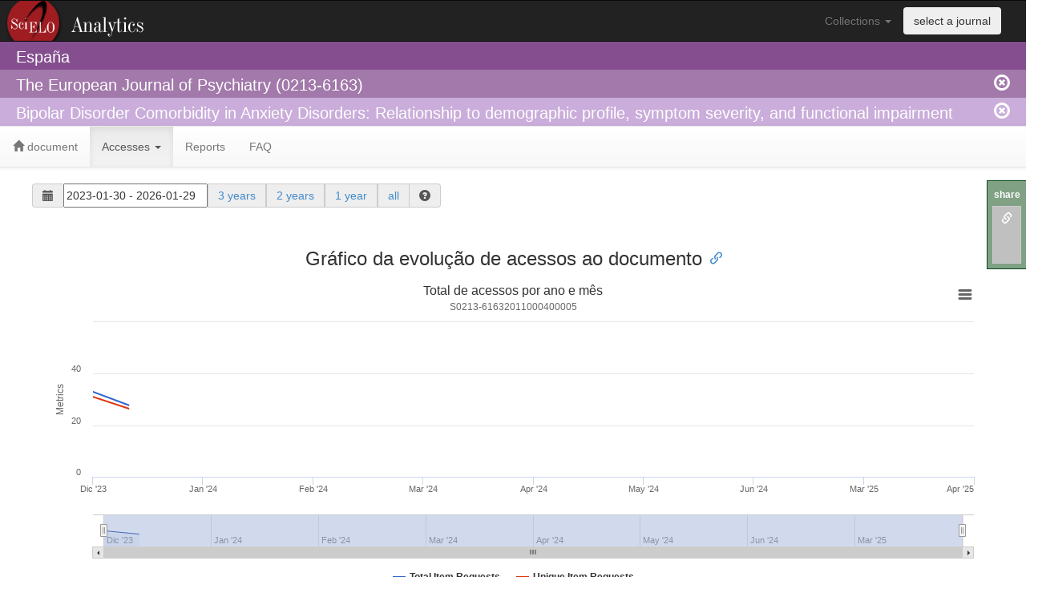

--- FILE ---
content_type: application/javascript
request_url: https://analytics.scielo.org/ajx/usage/usage_report_chart?api_version=v2&report_code=ir_a1&pid=S0213-61632011000400005&collection=esp&range_start=2023-01-30&range_end=2026-01-29&callback=jQuery1111045508266280078424_1769707186847&_=1769707186848
body_size: 1005
content:
/**/jQuery1111045508266280078424_1769707186847({
    "options": {
        "chart": {
            "type": "line",
            "backgroundColor": "#FFFFFF"
        },
        "yAxis": {
            "min": 0,
            "labels": {
                "format": "{value}"
            },
            "title": {
                "text": "Metrics"
            },
            "opposite": false
        },
        "legend": {
            "enabled": true
        },
        "credits": {
            "href": "https://usage.apis.scielo.br",
            "text": "Source: SciELO SUSHI API"
        },
        "title": {
            "text": "Total de acessos por ano e m\u00eas"
        },
        "series": [
            {
                "data": [
                    [
                        1701388800000,
                        33
                    ],
                    [
                        1704067200000,
                        17
                    ],
                    [
                        1706745600000,
                        10
                    ],
                    [
                        1709251200000,
                        23
                    ],
                    [
                        1711929600000,
                        30
                    ],
                    [
                        1714521600000,
                        24
                    ],
                    [
                        1717200000000,
                        16
                    ],
                    [
                        1740787200000,
                        29
                    ],
                    [
                        1743465600000,
                        57
                    ]
                ],
                "name": "Total Item Requests"
            },
            {
                "data": [
                    [
                        1701388800000,
                        31
                    ],
                    [
                        1704067200000,
                        17
                    ],
                    [
                        1706745600000,
                        10
                    ],
                    [
                        1709251200000,
                        22
                    ],
                    [
                        1711929600000,
                        30
                    ],
                    [
                        1714521600000,
                        23
                    ],
                    [
                        1717200000000,
                        15
                    ],
                    [
                        1740787200000,
                        29
                    ],
                    [
                        1743465600000,
                        55
                    ]
                ],
                "name": "Unique Item Requests"
            }
        ],
        "xAxis": {
            "type": "datetime"
        },
        "rangeSelector": {
            "enabled": false
        },
        "tooltip": {
            "shared": true,
            "useHTML": true,
            "headerFormat": "Accesses at <strong>{point.x:%B %Y}</strong><table style=\"width: 100%; border-top: 1px solid #CCC;\">",
            "pointFormat": "<tr><td><span style=\"color:{point.color}\">\u25cf</span> {series.name}: </td><td style=\"text-align: right\"><strong>{point.y}</strong></td></tr>",
            "footerFormat": "</table>"
        }
    }
});

--- FILE ---
content_type: application/javascript
request_url: https://analytics.scielo.org/static/highcharts/mapdata/custom/world.js
body_size: 59361
content:
Highcharts.maps["custom/world"] = {"title":"World, Miller projection, medium resolution","version":"1.1.2","type":"FeatureCollection","copyright":"Copyright (c) 2015 Highsoft AS, Based on data from Natural Earth","copyrightShort":"Natural Earth","copyrightUrl":"http://www.naturalearthdata.com","crs":{"type":"name","properties":{"name":"urn:ogc:def:crs:EPSG:54003"}},"hc-transform":{"default":{"crs":"+proj=mill +lat_0=0 +lon_0=0 +x_0=0 +y_0=0 +R_A +datum=WGS84 +units=m +no_defs","scale":1.72182781654e-05,"jsonres":15.5,"jsonmarginX":-999,"jsonmarginY":9851.0,"xoffset":-19495356.3693,"yoffset":12635908.1982}},
"features":[{"type":"Feature","id":"FO","properties":{"hc-group":"admin0","hc-middle-x":0.48,"hc-middle-y":0.54,"hc-key":"fo","hc-a2":"FO","name":"Faroe Islands","labelrank":"6","country-abbrev":"Faeroe Is.","subregion":"Northern Europe","region-wb":"Europe & Central Asia","iso-a3":"FRO","iso-a2":"FO","woe-id":"23424816","continent":"Europe"},"geometry":{"type":"Polygon","coordinates":[[[3991,8611],[4005,8598],[4004,8594],[3989,8605],[3991,8611]]]}},{"type":"Feature","id":"UM","properties":{"hc-group":"admin0","hc-middle-x":0.57,"hc-middle-y":0.58,"hc-key":"um","hc-a2":"UM","name":"United States Minor Outlying Islands","labelrank":"5","country-abbrev":"U.S. MOI","subregion":"Seven seas (open ocean)","region-wb":"East Asia & Pacific","iso-a3":"UMI","iso-a2":"UM","woe-id":"28289407","continent":"North America"},"geometry":{"type":"Polygon","coordinates":[[[-605,6652],[-606,6652],[-606,6652],[-606,6652],[-605,6652]]]}},{"type":"Feature","id":"US","properties":{"hc-group":"admin0","hc-middle-x":0.68,"hc-middle-y":0.68,"hc-key":"us","hc-a2":"US","name":"United States of America","labelrank":"2","country-abbrev":"U.S.A.","subregion":"Northern America","region-wb":"North America","iso-a3":"USA","iso-a2":"US","woe-id":"23424977","continent":"North America"},"geometry":{"type":"MultiPolygon","coordinates":[[[[556,8034],[559,8032],[549,8036],[550,8040],[556,8034]]],[[[558,8043],[561,8042],[558,8039],[553,8040],[558,8043]]],[[[265,8289],[268,8289],[267,8283],[263,8288],[265,8289]]],[[[263,8300],[267,8295],[264,8292],[261,8294],[263,8300]]],[[[255,8300],[267,8279],[253,8290],[251,8302],[255,8300]]],[[[306,8298],[305,8293],[298,8293],[300,8304],[306,8298]]],[[[249,8306],[250,8302],[245,8301],[244,8305],[249,8306]]],[[[292,8310],[298,8305],[294,8298],[291,8308],[292,8310]]],[[[238,8311],[244,8313],[244,8308],[238,8304],[238,8311]]],[[[249,8311],[248,8310],[244,8314],[249,8314],[249,8311]]],[[[232,8330],[237,8337],[249,8340],[245,8335],[232,8330]]],[[[272,8342],[284,8338],[278,8330],[268,8336],[272,8342]]],[[[268,8353],[268,8346],[255,8348],[259,8353],[268,8353]]],[[[282,8349],[285,8339],[276,8346],[276,8355],[282,8349]]],[[[261,8368],[271,8358],[264,8355],[259,8356],[261,8368]]],[[[234,8379],[258,8373],[253,8353],[237,8353],[234,8379]]],[[[181,8386],[179,8377],[173,8376],[177,8383],[181,8386]]],[[[158,8420],[155,8412],[152,8416],[154,8423],[158,8420]]],[[[1578,8023],[1574,8018],[1559,8010],[1556,8013],[1578,8023]]],[[[1623,7918],[1621,7909],[1614,7899],[1610,7903],[1623,7918]]],[[[1667,7934],[1667,7928],[1663,7927],[1665,7933],[1667,7934]]],[[[1724,7944],[1726,7939],[1717,7939],[1721,7943],[1724,7944]]],[[[224,8331],[215,8369],[227,8371],[236,8359],[224,8331]]],[[[-726,8256],[-740,8233],[-777,8227],[-811,8206],[-792,8230],[-757,8230],[-757,8246],[-726,8256]]],[[[193,8378],[186,8400],[202,8387],[208,8341],[193,8378]]],[[[183,8412],[177,8392],[156,8412],[174,8431],[183,8412]]],[[[199,8431],[221,8424],[229,8389],[214,8393],[199,8431]]],[[[-826,8660],[-803,8657],[-834,8641],[-862,8661],[-896,8667],[-850,8675],[-826,8660]]],[[[553,8054],[551,8053],[551,8054],[553,8054]]],[[[1261,7281],[1260,7293],[1252,7296],[1228,7335],[1206,7373],[1202,7375],[1200,7378],[1167,7387],[1143,7358],[1102,7380],[1091,7409],[1043,7449],[993,7449],[993,7434],[908,7434],[797,7472],[799,7479],[728,7473],[722,7492],[686,7523],[648,7524],[624,7541],[571,7629],[568,7651],[532,7689],[528,7720],[512,7742],[522,7777],[507,7826],[520,7864],[527,7925],[507,8030],[563,8020],[563,8024],[573,8014],[562,8025],[562,8026],[566,8031],[562,8027],[561,8054],[1379,8054],[1455,8037],[1491,8018],[1546,8016],[1503,7997],[1471,7971],[1510,7975],[1520,7963],[1574,7988],[1575,7986],[1575,7988],[1591,7997],[1601,7995],[1583,7981],[1612,7961],[1683,7971],[1697,7959],[1708,7961],[1708,7954],[1689,7936],[1622,7938],[1592,7889],[1612,7898],[1595,7842],[1598,7806],[1614,7783],[1632,7792],[1645,7831],[1636,7855],[1644,7893],[1694,7935],[1726,7918],[1730,7880],[1715,7868],[1750,7865],[1758,7833],[1755,7820],[1751,7816],[1746,7820],[1739,7807],[1727,7787],[1756,7775],[1780,7780],[1855,7817],[1862,7830],[1858,7836],[1858,7842],[1927,7844],[1955,7886],[1970,7900],[1987,7905],[1987,7905],[2082,7905],[2118,7937],[2126,7968],[2149,7996],[2192,7982],[2192,7933],[2196,7927],[2203,7927],[2202,7914],[2210,7911],[2216,7898],[2179,7882],[2181,7881],[2174,7874],[2173,7879],[2173,7879],[2164,7875],[2168,7876],[2168,7870],[2163,7871],[2161,7874],[2155,7872],[2110,7843],[2108,7787],[2041,7770],[2006,7747],[2005,7718],[1959,7656],[1937,7700],[1941,7654],[1934,7620],[1948,7620],[1956,7577],[1933,7542],[1915,7545],[1890,7517],[1854,7495],[1795,7447],[1786,7414],[1814,7342],[1829,7289],[1819,7237],[1797,7235],[1766,7277],[1746,7323],[1752,7355],[1710,7394],[1682,7378],[1650,7401],[1567,7404],[1544,7395],[1558,7358],[1533,7373],[1514,7361],[1485,7382],[1464,7376],[1411,7380],[1340,7337],[1309,7290],[1321,7262],[1289,7265],[1261,7281]]],[[[247,8324],[243,8322],[239,8327],[247,8327],[248,8327],[252,8348],[288,8301],[287,8280],[261,8307],[246,8319],[247,8324]]],[[[-425,7092],[-433,7100],[-433,7100],[-426,7097],[-425,7092],[-425,7092],[-425,7092]]],[[[-425,7092],[-390,7060],[-422,7047],[-425,7092],[-425,7092],[-425,7092]]],[[[308,8292],[307,8287],[302,8290],[308,8292],[308,8292],[308,8292]]],[[[217,8430],[220,8427],[210,8429],[210,8433],[205,8435],[148,8429],[100,8466],[54,8486],[-34,8511],[-77,8513],[-132,8528],[-131,8544],[-185,8544],[-179,8506],[-229,8506],[-240,8492],[-304,8469],[-282,8489],[-303,8495],[-289,8538],[-261,8553],[-264,8566],[-317,8528],[-328,8503],[-369,8479],[-346,8459],[-377,8422],[-432,8396],[-465,8356],[-478,8363],[-510,8328],[-540,8328],[-589,8308],[-615,8286],[-687,8268],[-679,8288],[-643,8297],[-585,8332],[-551,8327],[-555,8346],[-513,8369],[-478,8400],[-458,8457],[-516,8437],[-555,8465],[-597,8443],[-595,8484],[-613,8511],[-651,8497],[-693,8522],[-709,8506],[-741,8500],[-765,8515],[-713,8520],[-680,8544],[-726,8574],[-715,8598],[-667,8655],[-644,8644],[-615,8663],[-568,8678],[-587,8710],[-579,8735],[-637,8709],[-728,8718],[-784,8772],[-702,8808],[-655,8816],[-653,8790],[-599,8787],[-594,8837],[-655,8842],[-667,8867],[-741,8904],[-729,8932],[-673,8934],[-637,8959],[-638,8973],[-601,9009],[-570,9009],[-534,9034],[-486,9036],[-450,9061],[-399,9052],[-370,9033],[-317,9037],[-306,9015],[-225,9020],[-162,9000],[-87,8990],[-49,8997],[19,8972],[20,8520],[74,8510],[120,8473],[126,8458],[158,8488],[183,8497],[199,8475],[245,8436],[292,8359],[346,8330],[346,8304],[346,8304],[319,8284],[320,8322],[316,8323],[310,8332],[305,8326],[295,8329],[287,8349],[254,8380],[220,8428],[217,8430]]],[[[-373,8372],[-390,8391],[-344,8421],[-318,8446],[-311,8403],[-356,8377],[-413,8325],[-373,8372]]],[[[-433,7100],[-479,7115],[-446,7112],[-433,7100],[-433,7100]]],[[[308,8292],[309,8295],[309,8292],[308,8292],[308,8292],[308,8292]]]]}},{"type":"Feature","id":"JP","properties":{"hc-group":"admin0","hc-middle-x":0.52,"hc-middle-y":0.66,"hc-key":"jp","hc-a2":"JP","name":"Japan","labelrank":"2","country-abbrev":"Japan","subregion":"Eastern Asia","region-wb":"East Asia & Pacific","iso-a3":"JPN","iso-a2":"JP","woe-id":"23424856","continent":"Asia"},"geometry":{"type":"MultiPolygon","coordinates":[[[[8389,7914],[8390,7917],[8398,7911],[8394,7909],[8389,7914]]],[[[8149,7526],[8129,7515],[8097,7520],[8140,7570],[8197,7578],[8232,7572],[8278,7641],[8269,7618],[8307,7629],[8314,7654],[8342,7662],[8359,7703],[8352,7721],[8369,7771],[8380,7756],[8400,7767],[8419,7706],[8391,7670],[8390,7636],[8375,7598],[8384,7580],[8357,7553],[8353,7573],[8306,7546],[8256,7542],[8267,7531],[8239,7508],[8212,7518],[8222,7544],[8172,7539],[8149,7527],[8166,7521],[8186,7539],[8200,7532],[8186,7497],[8173,7507],[8138,7480],[8130,7504],[8149,7526]]],[[[8044,7495],[8037,7525],[8057,7499],[8076,7517],[8113,7508],[8122,7487],[8101,7435],[8068,7431],[8067,7482],[8044,7495]]],[[[8380,7790],[8365,7775],[8355,7820],[8373,7846],[8401,7845],[8416,7924],[8472,7874],[8509,7860],[8522,7839],[8483,7831],[8455,7794],[8413,7818],[8367,7806],[8380,7790]]]]}},{"type":"Feature","id":"SC","properties":{"hc-group":"admin0","hc-middle-x":0.58,"hc-middle-y":0.41,"hc-key":"sc","hc-a2":"SC","name":"Seychelles","labelrank":"6","country-abbrev":"Syc.","subregion":"Eastern Africa","region-wb":"Sub-Saharan Africa","iso-a3":"SYC","iso-a2":"SC","woe-id":"23424941","continent":"Seven seas (open ocean)"},"geometry":{"type":"Polygon","coordinates":[[[5849,6344],[5852,6341],[5851,6337],[5843,6348],[5849,6344]]]}},{"type":"Feature","id":"IN","properties":{"hc-group":"admin0","hc-middle-x":0.34,"hc-middle-y":0.43,"hc-key":"in","hc-a2":"IN","name":"India","labelrank":"2","country-abbrev":"India","subregion":"Southern Asia","region-wb":"South Asia","iso-a3":"IND","iso-a2":"IN","woe-id":"23424848","continent":"Asia"},"geometry":{"type":"MultiPolygon","coordinates":[[[[6818,7133],[6820,7134],[6820,7126],[6817,7128],[6818,7133]]],[[[6819,7322],[6840,7326],[6842,7305],[6869,7285],[6937,7293],[6923,7319],[6953,7324],[7012,7369],[7032,7360],[7057,7370],[7092,7333],[7074,7306],[7024,7278],[7023,7255],[6996,7195],[6973,7200],[6969,7150],[6951,7137],[6939,7192],[6922,7167],[6909,7188],[6949,7229],[6935,7237],[6886,7236],[6870,7262],[6829,7277],[6818,7260],[6843,7237],[6816,7220],[6837,7209],[6832,7189],[6847,7142],[6823,7124],[6820,7141],[6792,7124],[6767,7075],[6740,7073],[6699,7023],[6646,6986],[6647,6972],[6586,6945],[6580,6925],[6588,6875],[6574,6835],[6574,6783],[6504,6717],[6476,6742],[6454,6807],[6424,6859],[6410,6911],[6384,6956],[6360,7072],[6367,7093],[6351,7149],[6344,7113],[6310,7098],[6291,7105],[6258,7137],[6287,7155],[6241,7174],[6227,7195],[6247,7208],[6280,7205],[6313,7222],[6265,7289],[6295,7328],[6337,7325],[6368,7360],[6381,7388],[6416,7427],[6415,7446],[6438,7461],[6400,7495],[6393,7534],[6410,7548],[6453,7539],[6490,7559],[6513,7572],[6527,7544],[6546,7534],[6542,7507],[6563,7480],[6530,7473],[6541,7434],[6608,7397],[6589,7383],[6579,7353],[6660,7310],[6714,7305],[6751,7281],[6795,7274],[6820,7286],[6819,7322]]]]}},{"type":"Feature","id":"FR","properties":{"hc-group":"admin0","hc-middle-x":0.28,"hc-middle-y":0.04,"hc-key":"fr","hc-a2":"FR","name":"France","labelrank":"2","country-abbrev":"Fr.","subregion":"Western Europe","region-wb":"Europe & Central Asia","iso-a3":"FRA","iso-a2":"FR","woe-id":"-90","continent":"Europe"},"geometry":{"type":"MultiPolygon","coordinates":[[[[2537,7972],[2531,7971],[2530,7983],[2533,7975],[2537,7972]]],[[[4485,7820],[4477,7774],[4465,7781],[4462,7817],[4485,7820]]],[[[9164,5848],[9155,5806],[9109,5833],[9082,5858],[9076,5879],[9141,5830],[9164,5848]]],[[[6256,4904],[6297,4899],[6285,4876],[6245,4876],[6256,4904]]],[[[2331,7017],[2334,7019],[2334,7016],[2331,7017]]],[[[4427,7861],[4426,7860],[4425,7859],[4424,7860],[4423,7858],[4385,7835],[4321,7852],[4294,7830],[4298,7812],[4279,7808],[4263,7812],[4262,7812],[4262,7812],[4255,7814],[4255,7818],[4246,7818],[4203,7821],[4151,7846],[4160,7853],[4173,7943],[4145,7980],[4120,7997],[4065,8019],[4064,8038],[4112,8049],[4124,8036],[4163,8041],[4147,8082],[4197,8065],[4210,8081],[4250,8101],[4251,8127],[4279,8135],[4327,8092],[4376,8075],[4381,8071],[4392,8072],[4447,8053],[4429,8001],[4386,7963],[4389,7952],[4391,7955],[4393,7956],[4405,7957],[4405,7947],[4412,7939],[4400,7909],[4427,7861]]],[[[2596,6636],[2603,6648],[2632,6639],[2670,6598],[2632,6543],[2583,6547],[2601,6581],[2587,6623],[2596,6636]]]]}},{"type":"Feature","id":"FM","properties":{"hc-group":"admin0","hc-middle-x":0.50,"hc-middle-y":0.52,"hc-key":"fm","hc-a2":"FM","name":"Federated States of Micronesia","labelrank":"6","country-abbrev":"F.S.M.","subregion":"Micronesia","region-wb":"East Asia & Pacific","iso-a3":"FSM","iso-a2":"FM","woe-id":"23424815","continent":"Oceania"},"geometry":{"type":"Polygon","coordinates":[[[8899,6684],[8902,6683],[8902,6679],[8899,6679],[8899,6684]]]}},{"type":"Feature","id":"CN","properties":{"hc-group":"admin0","hc-middle-x":0.41,"hc-middle-y":0.56,"hc-key":"cn","hc-a2":"CN","name":"China","labelrank":"2","country-abbrev":"China","subregion":"Eastern Asia","region-wb":"East Asia & Pacific","iso-a3":"CHN","iso-a2":"CN","woe-id":"23424781","continent":"Asia"},"geometry":{"type":"MultiPolygon","coordinates":[[[[7429,7050],[7456,7076],[7488,7081],[7498,7067],[7481,7036],[7459,7021],[7429,7031],[7429,7050]]],[[[6842,7305],[6840,7326],[6819,7322],[6773,7330],[6756,7323],[6729,7336],[6699,7367],[6683,7364],[6640,7401],[6608,7397],[6541,7434],[6530,7473],[6563,7480],[6542,7507],[6546,7534],[6527,7544],[6513,7572],[6500,7571],[6482,7577],[6459,7605],[6416,7624],[6411,7627],[6426,7631],[6423,7675],[6395,7677],[6389,7707],[6399,7728],[6446,7748],[6450,7736],[6482,7759],[6521,7763],[6529,7774],[6584,7803],[6602,7838],[6581,7906],[6646,7924],[6668,7986],[6719,7972],[6741,7981],[6750,8032],[6795,8058],[6801,8059],[6810,8061],[6814,8039],[6847,8016],[6885,8003],[6906,7963],[6901,7912],[6979,7903],[7034,7879],[7064,7822],[7220,7815],[7232,7803],[7282,7788],[7326,7787],[7372,7807],[7453,7813],[7526,7857],[7511,7885],[7528,7908],[7575,7895],[7603,7919],[7637,7921],[7664,7953],[7714,7968],[7756,7963],[7762,7975],[7722,8015],[7698,8015],[7696,8015],[7691,8008],[7642,8005],[7632,8021],[7667,8086],[7699,8074],[7742,8093],[7740,8107],[7768,8158],[7788,8176],[7766,8201],[7790,8222],[7862,8234],[7935,8210],[8005,8075],[8043,8071],[8086,8027],[8093,8004],[8135,8005],[8192,8031],[8204,8005],[8185,7988],[8178,7951],[8146,7907],[8138,7916],[8121,7913],[8090,7899],[8099,7870],[8091,7827],[8078,7815],[8057,7831],[8053,7812],[8004,7796],[8007,7774],[7962,7785],[7943,7758],[7895,7730],[7838,7706],[7799,7682],[7804,7705],[7833,7744],[7800,7758],[7778,7733],[7751,7722],[7736,7698],[7699,7695],[7708,7662],[7731,7662],[7749,7627],[7787,7651],[7812,7637],[7845,7637],[7787,7604],[7742,7557],[7773,7532],[7791,7478],[7819,7454],[7824,7420],[7794,7408],[7836,7385],[7812,7368],[7814,7337],[7794,7326],[7749,7262],[7758,7244],[7731,7235],[7661,7167],[7610,7163],[7593,7144],[7576,7170],[7574,7142],[7489,7118],[7466,7084],[7461,7122],[7422,7134],[7409,7122],[7366,7149],[7372,7161],[7329,7180],[7289,7154],[7245,7162],[7234,7150],[7217,7146],[7222,7111],[7206,7124],[7177,7120],[7170,7139],[7146,7143],[7157,7171],[7138,7175],[7130,7203],[7101,7195],[7103,7234],[7133,7260],[7132,7313],[7098,7343],[7092,7333],[7057,7370],[7032,7360],[7012,7369],[6953,7324],[6923,7319],[6882,7338],[6842,7305]]]]}},{"type":"Feature","id":"PT","properties":{"hc-group":"admin0","hc-middle-x":0.46,"hc-middle-y":0.50,"hc-key":"pt","hc-a2":"PT","name":"Portugal","labelrank":"2","country-abbrev":"Port.","subregion":"Southern Europe","region-wb":"Europe & Central Asia","iso-a3":"PRT","iso-a2":"PT","woe-id":"23424925","continent":"Europe"},"geometry":{"type":"Polygon","coordinates":[[[3984,7629],[3937,7624],[3944,7663],[3922,7681],[3946,7754],[3944,7795],[4009,7795],[4020,7781],[3998,7762],[3997,7692],[3984,7629]]]}},{"type":"Feature","id":"SW","properties":{"hc-group":"admin0","hc-middle-x":0.86,"hc-middle-y":0.57,"hc-key":"sw","hc-a2":"SW","name":"Serranilla Bank","labelrank":"5","country-abbrev":"S.B.","subregion":"Caribbean","region-wb":"Latin America & Caribbean","iso-a3":"-99","iso-a2":"SW","woe-id":"-99","continent":"North America"},"geometry":{"type":"Polygon","coordinates":[[[1870,6950],[1870,6950],[1870,6950],[1870,6950]]]}},{"type":"Feature","id":"SH","properties":{"hc-group":"admin0","hc-middle-x":0.54,"hc-middle-y":0.51,"hc-key":"sh","hc-a2":"SH","name":"Scarborough Reef","labelrank":"6","country-abbrev":"S.R.","subregion":"South-Eastern Asia","region-wb":"East Asia & Pacific","iso-a3":"-99","iso-a2":"SH","woe-id":"-99","continent":"Asia"},"geometry":{"type":"Polygon","coordinates":[[[7699,6929],[7698,6929],[7698,6929],[7698,6929],[7699,6929]]]}},{"type":"Feature","id":"BR","properties":{"hc-group":"admin0","hc-middle-x":0.54,"hc-middle-y":0.34,"hc-key":"br","hc-a2":"BR","name":"Brazil","labelrank":"2","country-abbrev":"Brazil","subregion":"South America","region-wb":"Latin America & Caribbean","iso-a3":"BRA","iso-a2":"BR","woe-id":"23424768","continent":"South America"},"geometry":{"type":"MultiPolygon","coordinates":[[[[2729,6474],[2767,6471],[2755,6436],[2702,6426],[2696,6461],[2729,6474]]],[[[2615,5450],[2627,5475],[2626,5480],[2554,5539],[2542,5531],[2517,5563],[2494,5561],[2549,5623],[2606,5658],[2604,5706],[2584,5708],[2584,5709],[2583,5712],[2594,5736],[2594,5755],[2559,5759],[2553,5800],[2530,5817],[2483,5817],[2488,5852],[2478,5876],[2496,5937],[2471,5965],[2469,5993],[2419,5995],[2409,6069],[2369,6077],[2332,6104],[2293,6110],[2263,6149],[2262,6192],[2226,6186],[2177,6154],[2139,6155],[2108,6153],[2111,6200],[2091,6185],[2061,6183],[2007,6256],[2034,6290],[2040,6327],[2103,6356],[2128,6354],[2143,6437],[2125,6474],[2131,6529],[2181,6529],[2206,6540],[2219,6515],[2258,6498],[2301,6525],[2324,6550],[2303,6552],[2286,6596],[2377,6604],[2401,6632],[2424,6629],[2437,6595],[2423,6558],[2431,6534],[2459,6514],[2509,6538],[2528,6536],[2543,6553],[2583,6547],[2632,6543],[2670,6598],[2688,6593],[2700,6543],[2723,6528],[2725,6479],[2679,6465],[2701,6426],[2743,6421],[2788,6463],[2869,6439],[2879,6399],[2908,6412],[2969,6393],[3017,6395],[3062,6370],[3101,6334],[3149,6327],[3171,6267],[3156,6207],[3109,6160],[3075,6104],[3048,6086],[3051,6007],[3043,5952],[3028,5936],[3026,5900],[2985,5834],[2988,5821],[2956,5790],[2888,5790],[2811,5749],[2785,5728],[2761,5693],[2767,5650],[2757,5614],[2726,5585],[2711,5552],[2684,5560],[2677,5531],[2654,5510],[2642,5465],[2620,5444],[2615,5447],[2615,5450]]]]}},{"type":"Feature","id":"KI","properties":{"hc-group":"admin0","hc-middle-x":0.28,"hc-middle-y":0.65,"hc-key":"ki","hc-a2":"KI","name":"Kiribati","labelrank":"6","country-abbrev":"Kir.","subregion":"Micronesia","region-wb":"East Asia & Pacific","iso-a3":"KIR","iso-a2":"KI","woe-id":"23424867","continent":"Oceania"},"geometry":{"type":"Polygon","coordinates":[[[-468,6538],[-465,6533],[-460,6529],[-467,6531],[-468,6538]]]}},{"type":"Feature","id":"PH","properties":{"hc-group":"admin0","hc-middle-x":0.40,"hc-middle-y":0.19,"hc-key":"ph","hc-a2":"PH","name":"Philippines","labelrank":"2","country-abbrev":"Phil.","subregion":"South-Eastern Asia","region-wb":"East Asia & Pacific","iso-a3":"PHL","iso-a2":"PH","woe-id":"23424934","continent":"Asia"},"geometry":{"type":"MultiPolygon","coordinates":[[[[7894,6825],[7915,6827],[7892,6850],[7919,6851],[7934,6808],[7915,6812],[7907,6784],[7894,6825]]],[[[7758,6817],[7762,6844],[7775,6837],[7758,6817],[7758,6817]]],[[[7753,6809],[7752,6810],[7758,6817],[7758,6817],[7758,6816],[7753,6809],[7753,6809]]],[[[7823,6787],[7825,6841],[7859,6818],[7853,6800],[7886,6812],[7884,6786],[7855,6746],[7836,6770],[7842,6795],[7823,6787]]],[[[7891,6697],[7867,6709],[7840,6706],[7823,6668],[7827,6707],[7866,6736],[7880,6720],[7907,6747],[7929,6745],[7929,6776],[7953,6740],[7962,6694],[7951,6678],[7937,6696],[7925,6676],[7925,6643],[7891,6661],[7891,6697]]],[[[7896,6884],[7885,6826],[7867,6840],[7859,6878],[7840,6893],[7842,6869],[7816,6893],[7801,6877],[7817,6862],[7802,6841],[7776,6880],[7796,6881],[7767,6918],[7760,6966],[7777,6959],[7775,7002],[7801,7048],[7798,7035],[7834,7023],[7840,6987],[7831,6962],[7812,6952],[7817,6900],[7839,6905],[7896,6884]]],[[[7753,6809],[7757,6790],[7686,6729],[7752,6809],[7753,6809]]]]}},{"type":"Feature","id":"MX","properties":{"hc-group":"admin0","hc-middle-x":0.51,"hc-middle-y":0.49,"hc-key":"mx","hc-a2":"MX","name":"Mexico","labelrank":"2","country-abbrev":"Mex.","subregion":"Central America","region-wb":"Latin America & Caribbean","iso-a3":"MEX","iso-a2":"MX","woe-id":"23424900","continent":"North America"},"geometry":{"type":"MultiPolygon","coordinates":[[[[1630,7094],[1622,7084],[1622,7088],[1624,7093],[1630,7094]]],[[[1038,7129],[1042,7127],[1052,7116],[1044,7121],[1038,7129]]],[[[881,7216],[885,7216],[889,7212],[889,7210],[881,7216]]],[[[875,7231],[874,7226],[871,7225],[874,7232],[875,7231]]],[[[786,7330],[784,7328],[781,7330],[786,7338],[786,7330]]],[[[696,7356],[694,7355],[692,7363],[695,7361],[696,7356]]],[[[864,7349],[866,7364],[874,7359],[871,7350],[864,7349]]],[[[836,7376],[845,7368],[847,7358],[833,7372],[836,7376]]],[[[1200,7378],[1199,7374],[1206,7373],[1228,7335],[1252,7296],[1259,7288],[1261,7281],[1289,7265],[1321,7262],[1306,7216],[1300,7155],[1321,7096],[1361,7038],[1401,7020],[1478,7034],[1505,7051],[1523,7108],[1589,7126],[1630,7115],[1609,7083],[1597,7023],[1583,7030],[1567,7012],[1558,7009],[1504,7009],[1491,6992],[1522,6966],[1482,6956],[1466,6911],[1417,6957],[1389,6967],[1339,6944],[1273,6971],[1205,6993],[1183,7012],[1133,7025],[1088,7056],[1067,7089],[1083,7121],[1064,7158],[989,7239],[956,7256],[956,7286],[923,7307],[876,7358],[847,7417],[849,7428],[804,7448],[801,7397],[832,7368],[924,7228],[922,7208],[946,7205],[956,7176],[943,7165],[930,7186],[876,7228],[873,7264],[834,7285],[790,7321],[816,7325],[820,7341],[771,7383],[760,7417],[728,7473],[799,7479],[797,7472],[908,7434],[993,7434],[993,7449],[1043,7449],[1091,7409],[1102,7380],[1143,7358],[1167,7387],[1200,7378]],[[1309,7246],[1303,7231],[1306,7218],[1313,7245],[1309,7246]]]]}},{"type":"Feature","id":"ES","properties":{"hc-group":"admin0","hc-middle-x":0.76,"hc-middle-y":0.27,"hc-key":"es","hc-a2":"ES","name":"Spain","labelrank":"2","country-abbrev":"Sp.","subregion":"Southern Europe","region-wb":"Europe & Central Asia","iso-a3":"ESP","iso-a2":"ES","woe-id":"23424950","continent":"Europe"},"geometry":{"type":"MultiPolygon","coordinates":[[[[3748,7322],[3716,7331],[3697,7330],[3726,7345],[3748,7322]]],[[[4117,7566],[4118,7565],[4117,7564],[4116,7566],[4117,7566]]],[[[4044,7586],[4046,7586],[4045,7584],[4044,7585],[4044,7586]]],[[[4045,7594],[4021,7599],[4011,7621],[3984,7629],[3997,7692],[3998,7762],[4020,7781],[4009,7795],[3944,7795],[3930,7838],[3969,7860],[3988,7852],[4098,7851],[4151,7846],[4203,7821],[4246,7818],[4249,7812],[4255,7814],[4262,7812],[4262,7813],[4262,7814],[4263,7812],[4263,7812],[4279,7808],[4298,7812],[4300,7795],[4265,7771],[4233,7763],[4194,7709],[4211,7683],[4189,7669],[4183,7644],[4154,7635],[4143,7615],[4072,7613],[4046,7594],[4045,7594]]]]}},{"type":"Feature","id":"BU","properties":{"hc-group":"admin0","hc-middle-x":0.49,"hc-middle-y":0.73,"hc-key":"bu","hc-a2":"BU","name":"Bajo Nuevo Bank (Petrel Is.)","labelrank":"8","country-abbrev":null,"subregion":"Caribbean","region-wb":"Latin America & Caribbean","iso-a3":"-99","iso-a2":"BU","woe-id":"-99","continent":"North America"},"geometry":{"type":"Polygon","coordinates":[[[1830,6948],[1830,6948],[1830,6948],[1830,6948],[1830,6948]]]}},{"type":"Feature","id":"MV","properties":{"hc-group":"admin0","hc-middle-x":0.57,"hc-middle-y":0.53,"hc-key":"mv","hc-a2":"MV","name":"Maldives","labelrank":"5","country-abbrev":"Mald.","subregion":"Southern Asia","region-wb":"South Asia","iso-a3":"MDV","iso-a2":"MV","woe-id":"23424899","continent":"Seven seas (open ocean)"},"geometry":{"type":"Polygon","coordinates":[[[6382,6647],[6390,6636],[6380,6637],[6384,6642],[6382,6647]]]}},{"type":"Feature","id":"SP","properties":{"hc-group":"admin0","hc-middle-x":0.50,"hc-middle-y":0.50,"hc-key":"sp","hc-a2":"SP","name":"Spratly Islands","labelrank":"6","country-abbrev":"Spratly Is.","subregion":"South-Eastern Asia","region-wb":"East Asia & Pacific","iso-a3":"SPI","iso-a2":"SP","woe-id":"23424921","continent":"Asia"},"geometry":{"type":"Polygon","coordinates":[[[7642,6799],[7641,6799],[7641,6799],[7642,6799],[7642,6799]]]}},{"type":"Feature","id":"GB","properties":{"hc-group":"admin0","hc-middle-x":0.69,"hc-middle-y":0.09,"hc-key":"gb","hc-a2":"GB","name":"United Kingdom","labelrank":"2","country-abbrev":"U.K.","subregion":"Northern Europe","region-wb":"Europe & Central Asia","iso-a3":"GBR","iso-a2":"GB","woe-id":"-90","continent":"Europe"},"geometry":{"type":"MultiPolygon","coordinates":[[[[4108,8458],[4110,8454],[4106,8453],[4102,8457],[4108,8458]]],[[[4112,8469],[4111,8462],[4116,8461],[4104,8463],[4112,8469]]],[[[4118,8472],[4113,8477],[4125,8471],[4121,8468],[4118,8472]]],[[[4173,8521],[4166,8500],[4165,8515],[4155,8520],[4173,8521]]],[[[4176,8534],[4182,8533],[4169,8530],[4171,8539],[4176,8534]]],[[[4181,8542],[4179,8536],[4175,8537],[4176,8542],[4181,8542]]],[[[1789,7055],[1792,7057],[1798,7055],[1792,7054],[1789,7055]]],[[[2080,7131],[2072,7131],[2072,7133],[2077,7133],[2080,7131]]],[[[2065,7134],[2063,7131],[2058,7131],[2062,7132],[2065,7134]]],[[[3994,8404],[3993,8427],[4018,8441],[4015,8421],[3994,8404]]],[[[2433,4774],[2454,4816],[2486,4811],[2491,4798],[2433,4774]]],[[[5210,7554],[5209,7553],[5207,7555],[5206,7555],[5206,7555],[5206,7554],[5204,7554],[5204,7555],[5205,7555],[5203,7556],[5206,7556],[5210,7558],[5210,7557],[5207,7557],[5210,7554]],[[5205,7555],[5206,7556],[5205,7556],[5205,7555]]],[[[4046,7594],[4045,7593],[4045,7594],[4046,7594]]],[[[5184,7543],[5181,7544],[5176,7544],[5178,7545],[5184,7543]]],[[[3989,8295],[4018,8305],[4040,8278],[4018,8256],[3987,8256],[3961,8270],[3989,8295]]],[[[4024,8390],[4056,8446],[4114,8447],[4083,8416],[4100,8407],[4147,8405],[4152,8396],[4110,8337],[4156,8317],[4168,8277],[4202,8256],[4214,8215],[4204,8207],[4254,8201],[4251,8174],[4225,8151],[4244,8137],[4212,8122],[4102,8117],[4043,8100],[4081,8140],[4113,8140],[4074,8163],[4046,8166],[4079,8182],[4080,8220],[4109,8227],[4119,8259],[4096,8272],[4103,8288],[4073,8289],[4075,8268],[4052,8286],[4067,8313],[4036,8351],[4008,8361],[4032,8367],[4003,8396],[4024,8390]]]]}},{"type":"Feature","id":"GR","properties":{"hc-group":"admin0","hc-middle-x":0.30,"hc-middle-y":0.43,"hc-key":"gr","hc-a2":"GR","name":"Greece","labelrank":"3","country-abbrev":"Greece","subregion":"Southern Europe","region-wb":"Europe & Central Asia","iso-a3":"GRC","iso-a2":"GR","woe-id":"23424833","continent":"Europe"},"geometry":{"type":"MultiPolygon","coordinates":[[[[4984,7560],[4938,7553],[4902,7565],[4922,7573],[4984,7560]]],[[[5023,7596],[5041,7604],[5037,7593],[5028,7585],[5023,7596]]],[[[5011,7610],[5003,7612],[5010,7619],[5009,7615],[5011,7610]]],[[[5002,7626],[5006,7623],[5003,7621],[5004,7624],[5002,7626]]],[[[4952,7622],[4962,7630],[4963,7623],[4957,7611],[4952,7622]]],[[[4985,7644],[4977,7640],[4975,7641],[4978,7645],[4985,7644]]],[[[5004,7649],[5007,7647],[4999,7645],[4993,7649],[5004,7649]]],[[[4978,7677],[4980,7667],[4975,7669],[4971,7677],[4978,7677]]],[[[4959,7727],[4953,7726],[4959,7743],[4966,7743],[4959,7727]]],[[[4828,7750],[4831,7753],[4828,7750],[4826,7753],[4826,7754],[4828,7756],[4831,7756],[4854,7765],[4884,7773],[4931,7781],[4953,7770],[4985,7786],[4994,7775],[4977,7752],[4947,7761],[4907,7750],[4928,7732],[4876,7743],[4874,7728],[4958,7637],[4915,7667],[4918,7646],[4893,7656],[4878,7642],[4892,7604],[4853,7613],[4838,7665],[4798,7715],[4809,7720],[4828,7750]]],[[[4989,7700],[4994,7693],[4988,7690],[4971,7698],[4986,7702],[4988,7702],[4989,7700]]]]}},{"type":"Feature","id":"AS","properties":{"hc-group":"admin0","hc-middle-x":0.56,"hc-middle-y":0.57,"hc-key":"as","hc-a2":"AS","name":"American Samoa","labelrank":"4","country-abbrev":"Am. Samoa","subregion":"Polynesia","region-wb":"East Asia & Pacific","iso-a3":"ASM","iso-a2":"AS","woe-id":"23424746","continent":"Oceania"},"geometry":{"type":"Polygon","coordinates":[[[-859,6056],[-861,6055],[-863,6052],[-866,6054],[-859,6056]]]}},{"type":"Feature","id":"DK","properties":{"hc-group":"admin0","hc-middle-x":0.35,"hc-middle-y":0.49,"hc-key":"dk","hc-a2":"DK","name":"Denmark","labelrank":"4","country-abbrev":"Den.","subregion":"Northern Europe","region-wb":"Europe & Central Asia","iso-a3":"DNK","iso-a2":"DK","woe-id":"23424796","continent":"Europe"},"geometry":{"type":"MultiPolygon","coordinates":[[[[4538,8291],[4553,8278],[4544,8277],[4531,8283],[4538,8291]]],[[[4511,8288],[4516,8286],[4512,8286],[4506,8292],[4511,8288]]],[[[4576,8293],[4566,8288],[4565,8292],[4570,8294],[4576,8293]]],[[[4495,8296],[4502,8291],[4500,8287],[4494,8289],[4495,8296]]],[[[4526,8290],[4523,8282],[4520,8286],[4529,8299],[4526,8290]]],[[[4578,8322],[4559,8280],[4533,8320],[4567,8339],[4578,8322]]],[[[4484,8285],[4466,8289],[4461,8288],[4445,8357],[4495,8381],[4519,8408],[4509,8372],[4529,8353],[4516,8338],[4525,8302],[4488,8310],[4484,8285]]]]}},{"type":"Feature","id":"GL","properties":{"hc-group":"admin0","hc-middle-x":0.55,"hc-middle-y":0.43,"hc-key":"gl","hc-a2":"GL","name":"Greenland","labelrank":"3","country-abbrev":"Grlnd.","subregion":"Northern America","region-wb":"Europe & Central Asia","iso-a3":"GRL","iso-a2":"GL","woe-id":"23424828","continent":"North America"},"geometry":{"type":"MultiPolygon","coordinates":[[[[2633,8910],[2635,8908],[2628,8905],[2624,8909],[2633,8910]]],[[[2656,8923],[2628,8916],[2630,8920],[2642,8923],[2656,8923]]],[[[2582,9011],[2574,9011],[2571,9017],[2578,9015],[2582,9011]]],[[[2616,9047],[2602,9051],[2613,9062],[2620,9051],[2616,9047]]],[[[2570,9117],[2557,9108],[2553,9113],[2571,9121],[2570,9117]]],[[[2552,9143],[2545,9137],[2535,9139],[2543,9143],[2552,9143]]],[[[2572,9145],[2556,9131],[2554,9142],[2564,9145],[2572,9145]]],[[[2544,9188],[2558,9180],[2554,9179],[2539,9188],[2544,9188]]],[[[2534,9206],[2543,9205],[2524,9203],[2524,9209],[2534,9206]]],[[[2528,9242],[2510,9242],[2496,9242],[2521,9246],[2528,9242]]],[[[2139,9366],[2126,9367],[2127,9369],[2140,9370],[2139,9366]]],[[[2061,9422],[2086,9417],[2076,9414],[2052,9419],[2061,9422]]],[[[2100,9424],[2119,9418],[2095,9418],[2088,9423],[2100,9424]]],[[[3690,9588],[3655,9569],[3628,9580],[3678,9596],[3690,9588]]],[[[2218,9636],[2228,9632],[2222,9631],[2218,9632],[2218,9636]]],[[[2683,9729],[2658,9730],[2626,9738],[2637,9753],[2683,9729]]],[[[2610,8952],[2619,8961],[2572,8975],[2577,9002],[2623,9002],[2661,8980],[2657,8963],[2610,8952]]],[[[2631,8765],[2626,8765],[2626,8768],[2627,8768],[2624,8771],[2612,8811],[2652,8832],[2603,8840],[2627,8897],[2686,8916],[2696,8975],[2677,8989],[2606,9011],[2584,9029],[2647,9028],[2701,9008],[2677,9040],[2647,9058],[2641,9054],[2628,9056],[2632,9066],[2636,9065],[2631,9068],[2667,9078],[2637,9080],[2624,9074],[2617,9080],[2629,9081],[2633,9081],[2599,9084],[2603,9068],[2563,9065],[2545,9082],[2553,9091],[2548,9094],[2555,9096],[2557,9095],[2575,9114],[2584,9146],[2568,9153],[2570,9153],[2556,9159],[2555,9158],[2552,9159],[2564,9178],[2541,9192],[2552,9207],[2530,9217],[2538,9235],[2510,9267],[2478,9276],[2463,9295],[2469,9316],[2398,9342],[2320,9355],[2304,9341],[2239,9349],[2231,9329],[2173,9337],[2137,9356],[2186,9374],[2115,9382],[2087,9394],[2100,9406],[2175,9418],[2222,9417],[2237,9433],[2150,9423],[2141,9438],[2088,9443],[2041,9468],[2050,9491],[2146,9510],[2185,9528],[2246,9530],[2279,9557],[2274,9591],[2214,9594],[2202,9613],[2271,9643],[2281,9658],[2335,9675],[2378,9663],[2400,9695],[2380,9712],[2465,9738],[2588,9757],[2615,9738],[2608,9698],[2633,9733],[2679,9723],[2736,9726],[2703,9741],[2687,9767],[2750,9763],[2839,9733],[2864,9715],[2891,9719],[2870,9733],[2876,9737],[2813,9756],[2770,9788],[2788,9777],[2829,9779],[2885,9759],[2877,9738],[2906,9760],[2846,9787],[2988,9787],[2850,9794],[2814,9801],[2838,9810],[2865,9802],[2879,9816],[2954,9821],[3022,9818],[3052,9816],[3056,9835],[3114,9844],[3240,9851],[3294,9849],[3443,9826],[3430,9819],[3292,9814],[3167,9796],[3259,9803],[3311,9813],[3391,9808],[3456,9816],[3478,9796],[3532,9789],[3571,9776],[3538,9755],[3318,9740],[3231,9719],[3264,9718],[3380,9734],[3473,9729],[3471,9714],[3423,9702],[3421,9689],[3499,9712],[3516,9732],[3569,9736],[3573,9695],[3518,9653],[3552,9660],[3651,9717],[3698,9699],[3735,9718],[3791,9716],[3847,9704],[3866,9691],[3808,9660],[3772,9658],[3780,9644],[3746,9634],[3698,9635],[3735,9618],[3716,9605],[3647,9598],[3600,9582],[3634,9570],[3623,9548],[3641,9533],[3613,9524],[3628,9503],[3597,9514],[3572,9475],[3569,9450],[3634,9453],[3630,9441],[3674,9435],[3630,9427],[3586,9435],[3597,9418],[3660,9407],[3648,9365],[3653,9329],[3637,9361],[3647,9379],[3595,9391],[3559,9373],[3560,9348],[3612,9348],[3630,9296],[3689,9274],[3657,9271],[3629,9229],[3573,9218],[3594,9181],[3565,9184],[3542,9170],[3492,9190],[3428,9169],[3444,9165],[3441,9166],[3478,9180],[3514,9160],[3554,9151],[3554,9138],[3524,9143],[3553,9127],[3532,9126],[3545,9106],[3481,9133],[3477,9146],[3501,9146],[3476,9150],[3457,9159],[3441,9150],[3476,9123],[3536,9094],[3520,9084],[3557,9059],[3567,9020],[3511,9014],[3484,9049],[3437,9076],[3445,9055],[3375,9038],[3366,9011],[3394,9014],[3371,9014],[3383,9030],[3452,9049],[3453,9026],[3427,9015],[3407,9015],[3376,8996],[3394,8990],[3453,9013],[3505,8997],[3540,8997],[3514,8972],[3489,8966],[3424,8922],[3372,8915],[3332,8897],[3254,8889],[3215,8864],[3216,8851],[3176,8805],[3124,8778],[3080,8766],[3076,8798],[3061,8771],[3013,8760],[3032,8753],[3009,8738],[2992,8708],[3002,8677],[2953,8623],[2939,8546],[2915,8528],[2921,8504],[2888,8501],[2857,8515],[2855,8534],[2781,8544],[2749,8569],[2741,8603],[2711,8619],[2716,8640],[2679,8665],[2683,8709],[2658,8696],[2660,8737],[2631,8765]]]]}},{"type":"Feature","id":"GU","properties":{"hc-group":"admin0","hc-middle-x":0.45,"hc-middle-y":0.44,"hc-key":"gu","hc-a2":"GU","name":"Guam","labelrank":"6","country-abbrev":"Guam","subregion":"Micronesia","region-wb":"East Asia & Pacific","iso-a3":"GUM","iso-a2":"GU","woe-id":"23424832","continent":"Oceania"},"geometry":{"type":"Polygon","coordinates":[[[8501,6877],[8498,6871],[8496,6877],[8503,6884],[8501,6877]]]}},{"type":"Feature","id":"MP","properties":{"hc-group":"admin0","hc-middle-x":0.45,"hc-middle-y":0.49,"hc-key":"mp","hc-a2":"MP","name":"Northern Mariana Islands","labelrank":"6","country-abbrev":"N.M.I.","subregion":"Micronesia","region-wb":"East Asia & Pacific","iso-a3":"MNP","iso-a2":"MP","woe-id":"23424788","continent":"Oceania"},"geometry":{"type":"Polygon","coordinates":[[[8526,6925],[8528,6930],[8531,6932],[8529,6927],[8526,6925]]]}},{"type":"Feature","id":"PR","properties":{"hc-group":"admin0","hc-middle-x":0.48,"hc-middle-y":0.65,"hc-key":"pr","hc-a2":"PR","name":"Puerto Rico","labelrank":"5","country-abbrev":"P.R.","subregion":"Caribbean","region-wb":"Latin America & Caribbean","iso-a3":"PRI","iso-a2":"PR","woe-id":"23424935","continent":"North America"},"geometry":{"type":"Polygon","coordinates":[[[2267,7024],[2239,7013],[2212,7014],[2213,7031],[2267,7024]]]}},{"type":"Feature","id":"VI","properties":{"hc-group":"admin0","hc-middle-x":0.48,"hc-middle-y":0.19,"hc-key":"vi","hc-a2":"VI","name":"United States Virgin Islands","labelrank":"6","country-abbrev":"V.I. (U.S.)","subregion":"Caribbean","region-wb":"Latin America & Caribbean","iso-a3":"VIR","iso-a2":"VI","woe-id":"23424985","continent":"North America"},"geometry":{"type":"Polygon","coordinates":[[[2283,7008],[2288,7008],[2278,7005],[2279,7008],[2283,7008]]]}},{"type":"Feature","id":"CA","properties":{"hc-group":"admin0","hc-middle-x":0.29,"hc-middle-y":0.64,"hc-key":"ca","hc-a2":"CA","name":"Canada","labelrank":"2","country-abbrev":"Can.","subregion":"Northern America","region-wb":"North America","iso-a3":"CAN","iso-a2":"CA","woe-id":"23424775","continent":"North America"},"geometry":{"type":"MultiPolygon","coordinates":[[[[1713,9425],[1665,9428],[1680,9462],[1643,9470],[1608,9466],[1608,9487],[1634,9510],[1674,9517],[1735,9510],[1777,9514],[1703,9520],[1681,9564],[1638,9573],[1639,9612],[1717,9607],[1765,9581],[1781,9562],[1787,9587],[1735,9612],[1889,9631],[1831,9632],[1931,9652],[1841,9647],[1743,9627],[1715,9642],[1699,9625],[1630,9631],[1649,9658],[1614,9633],[1551,9650],[1631,9659],[1637,9668],[1538,9660],[1523,9671],[1581,9700],[1519,9685],[1545,9704],[1475,9704],[1503,9719],[1590,9738],[1689,9729],[1630,9740],[1671,9751],[1659,9764],[1742,9752],[1829,9728],[1749,9758],[1768,9779],[1812,9771],[1783,9788],[1833,9786],[1825,9799],[1915,9793],[1945,9807],[2002,9803],[2013,9793],[2038,9809],[2136,9812],[2138,9803],[2235,9795],[2168,9776],[2203,9778],[2284,9797],[2337,9767],[2377,9766],[2384,9744],[2294,9710],[2264,9713],[2226,9694],[2125,9670],[2289,9698],[2178,9642],[2107,9600],[2083,9572],[2026,9575],[2032,9559],[1951,9546],[1907,9553],[1909,9541],[1994,9538],[1993,9525],[1945,9531],[1892,9527],[1955,9522],[1989,9509],[1984,9496],[1934,9493],[1975,9482],[1961,9465],[1901,9446],[1881,9418],[1807,9415],[1859,9401],[1848,9390],[1892,9392],[1896,9373],[1852,9352],[1863,9324],[1837,9325],[1849,9351],[1798,9340],[1807,9358],[1714,9361],[1699,9351],[1610,9360],[1531,9362],[1516,9376],[1584,9403],[1602,9416],[1587,9445],[1616,9451],[1653,9439],[1658,9421],[1713,9425]],[[1713,9425],[1714,9425],[1714,9425],[1714,9425],[1714,9425],[1714,9425],[1729,9427],[1747,9459],[1714,9425],[1714,9425],[1714,9425],[1714,9425],[1713,9425]]],[[[1858,7836],[1858,7833],[1862,7830],[1790,7820],[1752,7798],[1739,7807],[1758,7809],[1751,7816],[1755,7820],[1758,7833],[1778,7845],[1791,7914],[1827,7886],[1838,7897],[1808,7939],[1708,7954],[1708,7961],[1697,7959],[1686,8013],[1656,8016],[1639,8046],[1591,8054],[1546,8016],[1491,8018],[1455,8037],[1379,8054],[561,8054],[555,8058],[553,8054],[551,8054],[545,8069],[502,8091],[506,8102],[499,8104],[501,8103],[504,8100],[499,8097],[497,8104],[488,8106],[489,8108],[486,8110],[485,8107],[476,8108],[474,8109],[464,8111],[472,8108],[471,8108],[468,8109],[472,8107],[474,8108],[480,8106],[485,8099],[485,8098],[490,8093],[490,8093],[508,8069],[539,8044],[537,8052],[544,8047],[553,8046],[540,8044],[545,8040],[537,8028],[504,8038],[448,8070],[445,8079],[446,8079],[443,8087],[443,8087],[442,8091],[411,8096],[393,8123],[409,8127],[448,8116],[450,8117],[447,8118],[456,8118],[459,8122],[456,8125],[447,8118],[412,8138],[406,8174],[401,8161],[398,8166],[401,8173],[406,8174],[406,8175],[407,8175],[409,8178],[406,8178],[405,8179],[408,8179],[407,8183],[405,8181],[402,8201],[387,8216],[379,8197],[370,8211],[371,8215],[366,8216],[366,8220],[371,8223],[371,8217],[373,8223],[384,8218],[380,8222],[387,8253],[374,8237],[381,8240],[379,8235],[373,8232],[372,8234],[366,8227],[332,8264],[346,8293],[346,8304],[346,8330],[292,8359],[245,8436],[199,8475],[183,8497],[158,8488],[126,8458],[120,8473],[74,8510],[20,8520],[19,8972],[75,8965],[132,8936],[172,8933],[173,8954],[234,8964],[250,8959],[335,9000],[361,8992],[287,8966],[261,8941],[310,8969],[318,8952],[336,8974],[431,9004],[446,8976],[481,8955],[509,8996],[512,8957],[549,8964],[555,8982],[600,8978],[635,8959],[701,8939],[762,8928],[763,8938],[815,8916],[820,8899],[792,8901],[776,8883],[825,8871],[894,8872],[929,8885],[965,8875],[975,8854],[999,8850],[1012,8813],[1023,8842],[999,8872],[1069,8919],[1010,8895],[975,8901],[991,8919],[1064,8932],[1078,8905],[1103,8888],[1137,8887],[1191,8870],[1215,8879],[1285,8876],[1309,8866],[1275,8905],[1318,8911],[1331,8888],[1358,8902],[1341,8860],[1375,8831],[1371,8890],[1389,8888],[1427,8930],[1396,8925],[1405,8962],[1349,8984],[1339,9009],[1342,9061],[1378,9097],[1396,9099],[1380,9098],[1381,9125],[1363,9145],[1363,9192],[1377,9214],[1424,9223],[1466,9213],[1527,9207],[1478,9147],[1462,9139],[1410,9143],[1430,9125],[1411,9101],[1398,9100],[1438,9070],[1443,9037],[1487,8999],[1448,8975],[1480,8964],[1520,8932],[1525,8899],[1543,8940],[1565,8950],[1594,8924],[1580,8901],[1607,8842],[1655,8889],[1662,8924],[1690,8940],[1667,8953],[1666,8979],[1701,8983],[1715,8980],[1715,8982],[1725,8979],[1723,8978],[1752,8972],[1790,8948],[1776,8934],[1792,8919],[1751,8910],[1793,8859],[1785,8836],[1730,8804],[1700,8835],[1720,8796],[1674,8800],[1668,8815],[1628,8808],[1656,8794],[1611,8754],[1595,8754],[1542,8784],[1562,8753],[1621,8749],[1593,8699],[1561,8687],[1534,8698],[1528,8674],[1504,8670],[1505,8669],[1514,8666],[1512,8664],[1511,8666],[1505,8669],[1514,8645],[1453,8618],[1404,8545],[1390,8504],[1401,8450],[1439,8451],[1460,8395],[1454,8374],[1503,8387],[1566,8370],[1605,8336],[1693,8303],[1761,8295],[1767,8244],[1762,8210],[1837,8137],[1874,8185],[1860,8212],[1855,8257],[1837,8278],[1896,8304],[1928,8336],[1934,8367],[1917,8417],[1872,8446],[1910,8497],[1884,8545],[1903,8573],[1885,8610],[1905,8624],[1985,8603],[2018,8619],[2077,8581],[2073,8567],[2145,8542],[2132,8530],[2143,8458],[2163,8459],[2196,8424],[2251,8456],[2259,8494],[2279,8522],[2293,8517],[2299,8495],[2302,8500],[2305,8496],[2301,8493],[2299,8495],[2303,8480],[2323,8475],[2336,8445],[2383,8381],[2366,8360],[2429,8297],[2504,8272],[2482,8261],[2509,8241],[2548,8229],[2554,8180],[2513,8148],[2465,8139],[2429,8106],[2372,8097],[2354,8104],[2232,8103],[2205,8067],[2155,8046],[2129,8008],[2086,7969],[2038,7949],[1987,7905],[1970,7900],[1955,7886],[1860,7863],[1837,7844],[1858,7842],[1858,7838],[1858,7836]],[[456,8113],[455,8114],[454,8114],[456,8113]],[[544,8070],[543,8075],[540,8074],[540,8071],[544,8070]],[[424,8181],[428,8188],[413,8181],[409,8169],[424,8181]],[[1315,8873],[1309,8871],[1310,8867],[1315,8870],[1315,8873]],[[466,8061],[471,8060],[471,8063],[469,8063],[466,8061]],[[463,8065],[462,8069],[458,8069],[458,8065],[463,8065]]],[[[2286,8678],[2286,8639],[2268,8632],[2229,8643],[2201,8663],[2198,8647],[2247,8606],[2237,8590],[2170,8608],[2139,8627],[2076,8651],[2080,8670],[2048,8683],[2024,8719],[1988,8708],[1954,8719],[1928,8699],[1894,8707],[1885,8735],[1906,8760],[1956,8748],[2002,8763],[2024,8760],[1994,8794],[2039,8823],[2062,8850],[2038,8899],[2013,8904],[1964,8939],[1930,8922],[1930,8939],[1961,8950],[1899,8982],[1899,9001],[1861,9008],[1866,8984],[1778,8998],[1766,8979],[1644,8997],[1572,9016],[1546,9050],[1612,9042],[1590,9056],[1539,9063],[1530,9095],[1546,9144],[1564,9172],[1599,9197],[1631,9204],[1678,9202],[1631,9145],[1640,9100],[1686,9060],[1667,9114],[1696,9106],[1661,9135],[1676,9169],[1746,9198],[1785,9197],[1822,9141],[1805,9098],[1835,9128],[1862,9100],[1876,9132],[1901,9142],[1972,9127],[1970,9106],[2001,9104],[2000,9085],[2036,9059],[2053,9080],[2094,9059],[2066,9049],[2064,9043],[2072,9048],[2082,9041],[2103,9051],[2091,9022],[2129,9038],[2175,9022],[2212,8976],[2191,8974],[2194,8971],[2188,8967],[2194,8966],[2201,8970],[2207,8967],[2198,8965],[2209,8962],[2222,8945],[2194,8940],[2183,8927],[2180,8928],[2174,8928],[2182,8926],[2175,8917],[2219,8908],[2228,8897],[2231,8899],[2238,8899],[2237,8895],[2228,8896],[2237,8885],[2276,8889],[2307,8851],[2310,8851],[2317,8853],[2324,8851],[2323,8851],[2334,8850],[2324,8830],[2364,8838],[2380,8805],[2348,8798],[2346,8770],[2315,8760],[2319,8733],[2288,8742],[2220,8813],[2190,8809],[2212,8787],[2187,8765],[2258,8726],[2254,8713],[2286,8689],[2286,8685],[2286,8685],[2287,8680],[2292,8674],[2286,8678]],[[2063,9038],[2061,9032],[2070,9036],[2065,9034],[2063,9038]],[[2187,8974],[2164,8972],[2177,8969],[2187,8974]]],[[[2096,7974],[2093,7974],[2100,7980],[2101,7977],[2096,7974]]],[[[533,8059],[538,8053],[544,8051],[538,8052],[533,8059]]],[[[2301,8091],[2368,8068],[2357,8057],[2317,8069],[2301,8091]]],[[[495,8094],[493,8097],[495,8100],[498,8096],[495,8094]]],[[[409,8150],[403,8151],[401,8156],[405,8160],[409,8150]]],[[[1857,8175],[1850,8170],[1841,8168],[1841,8172],[1857,8175]]],[[[316,8175],[314,8174],[313,8171],[313,8177],[316,8175]]],[[[399,8172],[397,8175],[398,8179],[401,8179],[399,8172]]],[[[397,8181],[396,8177],[390,8177],[392,8181],[397,8181]]],[[[385,8190],[387,8184],[385,8182],[383,8189],[385,8190]]],[[[390,8195],[391,8191],[390,8189],[384,8195],[390,8195]]],[[[297,8200],[302,8200],[303,8197],[299,8195],[297,8200]]],[[[394,8186],[392,8196],[394,8203],[397,8191],[394,8186]]],[[[366,8203],[377,8196],[378,8191],[372,8194],[366,8203]]],[[[398,8196],[397,8198],[396,8202],[400,8203],[398,8196]]],[[[359,8213],[360,8209],[357,8209],[354,8216],[359,8213]]],[[[363,8217],[367,8211],[364,8211],[361,8219],[363,8217]]],[[[1788,8220],[1797,8219],[1809,8199],[1769,8212],[1788,8220]]],[[[1834,8218],[1836,8216],[1832,8215],[1833,8218],[1834,8218]]],[[[378,8225],[372,8224],[371,8226],[376,8233],[378,8225]]],[[[329,8230],[331,8237],[350,8227],[348,8218],[329,8230]]],[[[343,8235],[336,8236],[334,8239],[340,8242],[343,8235]]],[[[353,8238],[366,8226],[359,8220],[337,8245],[353,8238]]],[[[327,8256],[336,8254],[339,8250],[328,8243],[327,8256]]],[[[314,8276],[324,8276],[326,8266],[318,8270],[314,8276]]],[[[1852,8288],[1842,8285],[1840,8286],[1859,8290],[1852,8288]]],[[[333,8283],[332,8285],[341,8294],[338,8286],[333,8283]]],[[[1861,8337],[1867,8352],[1869,8353],[1869,8342],[1861,8337]]],[[[1843,8360],[1842,8352],[1831,8342],[1841,8352],[1843,8360]]],[[[1834,8370],[1832,8369],[1834,8374],[1838,8369],[1834,8370]]],[[[2200,8432],[2196,8433],[2197,8436],[2199,8437],[2200,8432]]],[[[2155,8463],[2146,8461],[2146,8468],[2153,8468],[2155,8463]]],[[[1818,8492],[1823,8494],[1825,8492],[1822,8490],[1818,8492]]],[[[1830,8501],[1833,8500],[1829,8496],[1825,8495],[1830,8501]]],[[[2284,8532],[2292,8519],[2283,8523],[2280,8528],[2284,8532]]],[[[2184,8533],[2191,8527],[2187,8519],[2174,8520],[2184,8533]]],[[[1883,8544],[1879,8541],[1869,8538],[1871,8541],[1883,8544]]],[[[2281,8579],[2279,8566],[2261,8578],[2274,8583],[2281,8579]]],[[[2252,8589],[2255,8585],[2247,8587],[2252,8591],[2252,8589]]],[[[1449,8594],[1442,8589],[1438,8593],[1443,8593],[1449,8594]]],[[[2273,8593],[2280,8586],[2271,8587],[2267,8591],[2273,8593]]],[[[1847,8614],[1850,8596],[1837,8578],[1824,8603],[1847,8614]]],[[[1463,8614],[1464,8616],[1470,8615],[1467,8613],[1463,8614]]],[[[2284,8621],[2293,8621],[2287,8613],[2277,8616],[2284,8621]]],[[[1894,8622],[1887,8624],[1901,8624],[1897,8621],[1894,8622]]],[[[2278,8622],[2272,8621],[2274,8624],[2278,8624],[2278,8622]]],[[[1995,8630],[2007,8628],[2009,8625],[1997,8626],[1995,8630]]],[[[2103,8635],[2121,8624],[2105,8622],[2090,8637],[2103,8635]]],[[[1767,8641],[1772,8629],[1737,8605],[1714,8619],[1732,8640],[1767,8641]]],[[[2222,8640],[2222,8639],[2213,8647],[2218,8646],[2222,8640]]],[[[1877,8666],[1899,8663],[1902,8651],[1891,8647],[1877,8666]]],[[[2300,8671],[2296,8665],[2297,8658],[2290,8672],[2300,8671]]],[[[1914,8674],[1932,8665],[1919,8662],[1906,8671],[1914,8674]]],[[[2297,8678],[2295,8679],[2295,8682],[2300,8681],[2297,8678]]],[[[1903,8691],[1897,8687],[1890,8688],[1891,8690],[1903,8691]]],[[[2277,8700],[2275,8699],[2274,8705],[2278,8702],[2277,8700]]],[[[2022,8713],[2021,8705],[2018,8705],[2017,8715],[2022,8713]]],[[[2266,8724],[2269,8720],[2255,8714],[2261,8722],[2266,8724]]],[[[2351,8774],[2357,8774],[2360,8769],[2350,8770],[2351,8774]]],[[[1732,8779],[1726,8777],[1725,8780],[1730,8780],[1732,8779]]],[[[1679,8789],[1689,8780],[1691,8765],[1678,8775],[1679,8789]]],[[[1701,8792],[1719,8784],[1729,8768],[1707,8775],[1701,8792]]],[[[1737,8802],[1744,8800],[1741,8796],[1732,8800],[1737,8802]]],[[[2352,8845],[2353,8844],[2340,8837],[2345,8845],[2352,8845]]],[[[1017,8840],[1013,8840],[1010,8844],[1011,8846],[1017,8840]]],[[[1002,8856],[1000,8852],[995,8857],[1002,8860],[1002,8856]]],[[[987,8864],[990,8864],[988,8859],[984,8863],[987,8864]]],[[[2311,8862],[2304,8863],[2306,8869],[2311,8864],[2311,8862]]],[[[1001,8864],[995,8864],[996,8870],[999,8869],[1001,8864]]],[[[843,8882],[837,8883],[852,8884],[852,8882],[843,8882]]],[[[997,8881],[992,8881],[993,8884],[996,8885],[997,8881]]],[[[964,8886],[973,8884],[971,8880],[965,8883],[964,8886]]],[[[959,8889],[960,8886],[955,8889],[955,8892],[959,8889]]],[[[944,8895],[952,8898],[942,8891],[932,8889],[944,8895]]],[[[2000,8891],[2025,8885],[2025,8875],[1996,8875],[2000,8891]]],[[[1641,8883],[1634,8873],[1624,8883],[1631,8902],[1641,8883]]],[[[890,8898],[887,8898],[889,8902],[894,8903],[890,8898]]],[[[1961,8903],[1974,8899],[1976,8864],[1952,8849],[1919,8848],[1909,8872],[1928,8900],[1961,8903]]],[[[1859,8896],[1854,8898],[1855,8904],[1865,8901],[1859,8896]]],[[[1767,8905],[1771,8904],[1768,8902],[1763,8905],[1767,8905]]],[[[2003,8899],[1996,8909],[2001,8909],[2005,8904],[2003,8899]]],[[[917,8916],[917,8914],[919,8912],[907,8911],[917,8916]]],[[[1102,8907],[1086,8915],[1097,8916],[1104,8913],[1102,8907]]],[[[1872,8919],[1870,8911],[1860,8911],[1869,8917],[1872,8919]]],[[[1993,8916],[1985,8915],[1981,8919],[1984,8921],[1993,8916]]],[[[1981,8915],[1984,8904],[1966,8913],[1971,8924],[1981,8915]]],[[[1184,8927],[1182,8916],[1167,8922],[1176,8929],[1184,8927]]],[[[1232,8934],[1224,8924],[1218,8926],[1218,8938],[1232,8934]]],[[[1236,8935],[1230,8938],[1232,8946],[1235,8943],[1236,8935]]],[[[166,8945],[168,8943],[161,8944],[162,8948],[166,8945]]],[[[1187,8943],[1188,8950],[1191,8949],[1190,8944],[1187,8943]]],[[[1516,8957],[1520,8950],[1516,8949],[1513,8957],[1516,8957]]],[[[1876,8959],[1876,8950],[1864,8933],[1847,8934],[1876,8959]]],[[[181,8968],[186,8972],[180,8962],[173,8964],[181,8968]]],[[[1779,8961],[1785,8959],[1786,8956],[1774,8960],[1779,8961]]],[[[1528,8959],[1523,8951],[1518,8955],[1523,8961],[1528,8959]]],[[[1918,8960],[1929,8958],[1914,8944],[1907,8952],[1918,8960]]],[[[1199,8967],[1208,8963],[1201,8958],[1198,8962],[1199,8967]]],[[[1336,8968],[1351,8968],[1351,8957],[1339,8963],[1336,8968]]],[[[1365,8970],[1373,8966],[1364,8955],[1363,8967],[1365,8970]]],[[[83,8969],[76,8966],[71,8969],[76,8972],[83,8969]]],[[[1890,8974],[1874,8964],[1864,8965],[1881,8977],[1890,8974]]],[[[1840,8981],[1844,8971],[1807,8973],[1823,8980],[1840,8981]]],[[[1756,8978],[1754,8977],[1746,8979],[1751,8982],[1756,8978]]],[[[1479,8982],[1481,8985],[1489,8981],[1487,8976],[1479,8982]]],[[[1315,8986],[1312,8986],[1311,8988],[1315,8988],[1315,8986]]],[[[1622,8997],[1634,8997],[1629,8989],[1611,8996],[1622,8997]]],[[[890,9007],[877,9007],[872,9011],[884,9008],[890,9007]]],[[[748,9020],[758,9020],[744,9016],[738,9020],[748,9020]]],[[[735,9020],[725,9020],[723,9021],[725,9023],[735,9020]]],[[[403,9024],[398,9023],[395,9020],[398,9026],[403,9024]]],[[[1216,9028],[1222,9027],[1230,9016],[1217,9020],[1216,9028]]],[[[2033,9068],[2043,9069],[2038,9062],[2030,9064],[2033,9068]]],[[[2046,9075],[2038,9075],[2040,9080],[2045,9081],[2046,9075]]],[[[1100,9174],[1080,9147],[1043,9179],[1041,9196],[1083,9199],[1100,9174]]],[[[1106,9352],[1117,9374],[1155,9352],[1166,9333],[1127,9326],[1106,9352]]],[[[1524,9434],[1544,9415],[1530,9407],[1498,9420],[1524,9434]]],[[[1088,9420],[1104,9404],[1081,9404],[1056,9441],[1088,9420]]],[[[1664,8007],[1660,8006],[1654,8006],[1656,8009],[1664,8007]]],[[[1600,8048],[1604,8045],[1593,8045],[1594,8049],[1600,8048]]],[[[1763,7943],[1772,7941],[1776,7924],[1734,7937],[1763,7943]]],[[[1732,7940],[1731,7937],[1726,7938],[1728,7941],[1732,7940]]],[[[1710,7953],[1718,7950],[1713,7944],[1709,7949],[1710,7953]]],[[[1938,7875],[1934,7873],[1936,7876],[1943,7877],[1938,7875]]],[[[1366,9443],[1437,9441],[1429,9423],[1355,9424],[1366,9443]]],[[[2430,7942],[2394,7922],[2378,7943],[2406,7980],[2411,7952],[2430,7942]]],[[[2364,7988],[2365,7958],[2348,7940],[2327,7957],[2361,7959],[2364,7988]]],[[[277,8210],[270,8217],[293,8221],[295,8199],[277,8210]]],[[[257,8259],[297,8258],[287,8221],[261,8230],[257,8259]]],[[[1844,8337],[1829,8330],[1851,8362],[1858,8352],[1844,8337]]],[[[1395,9317],[1429,9288],[1426,9252],[1382,9254],[1337,9272],[1349,9299],[1395,9317]]],[[[957,9478],[905,9483],[849,9475],[844,9483],[927,9507],[955,9496],[957,9478]]],[[[1358,9489],[1390,9481],[1388,9465],[1330,9444],[1302,9460],[1284,9490],[1291,9511],[1350,9498],[1358,9489]]],[[[2210,7911],[2202,7914],[2203,7927],[2195,7929],[2192,7933],[2192,7982],[2149,7996],[2126,7968],[2118,7937],[2082,7905],[1987,7905],[2022,7920],[2033,7943],[2111,7979],[2155,8025],[2239,8062],[2276,8063],[2298,8050],[2295,8032],[2262,8016],[2230,8020],[2256,8004],[2290,8010],[2271,7986],[2302,7943],[2350,7927],[2367,7937],[2394,7917],[2333,7893],[2308,7894],[2257,7848],[2239,7871],[2245,7889],[2279,7910],[2289,7938],[2249,7913],[2210,7911]]],[[[2018,7927],[2024,7931],[2021,7924],[2020,7921],[2009,7921],[2015,7925],[2012,7925],[2016,7930],[2021,7930],[2018,7927]]],[[[518,8075],[504,8083],[514,8081],[518,8075],[518,8075],[518,8075]]],[[[629,9322],[617,9345],[604,9327],[571,9328],[559,9347],[597,9359],[678,9417],[749,9430],[780,9414],[754,9406],[765,9375],[730,9364],[718,9338],[684,9302],[660,9308],[712,9340],[710,9380],[687,9377],[670,9338],[629,9322]]],[[[2606,8006],[2634,8020],[2643,7998],[2633,7971],[2596,7976],[2607,7995],[2574,7990],[2550,7973],[2552,8004],[2449,8000],[2441,8012],[2462,8038],[2521,8144],[2553,8130],[2521,8094],[2558,8090],[2552,8069],[2599,8083],[2618,8064],[2604,8038],[2629,8033],[2606,8006]]],[[[1663,8674],[1617,8670],[1645,8694],[1639,8718],[1654,8775],[1667,8783],[1687,8748],[1694,8761],[1761,8726],[1784,8700],[1824,8681],[1800,8664],[1725,8695],[1722,8679],[1673,8648],[1663,8674]]],[[[1295,8985],[1330,8964],[1360,8932],[1379,8931],[1340,8910],[1312,8914],[1248,8940],[1284,8957],[1295,8985]]],[[[1118,9032],[1191,8997],[1210,8979],[1165,8981],[1152,8958],[1175,8964],[1181,8940],[1135,8927],[1046,8948],[1043,8964],[1019,8939],[971,8925],[843,8910],[830,8948],[762,8954],[719,8990],[733,8998],[815,9008],[894,9005],[875,9018],[821,9029],[760,9020],[715,9023],[691,9046],[758,9065],[767,9075],[697,9065],[700,9081],[671,9079],[670,9095],[698,9112],[685,9123],[721,9151],[804,9178],[822,9164],[829,9134],[850,9157],[903,9140],[890,9116],[922,9133],[946,9128],[919,9156],[937,9155],[980,9131],[1007,9079],[1021,9094],[1006,9107],[996,9142],[999,9187],[1024,9167],[1044,9168],[1077,9144],[1079,9125],[1107,9076],[1100,9049],[1118,9032]]],[[[1885,9194],[1941,9161],[1939,9145],[1830,9148],[1807,9172],[1804,9199],[1885,9194]]],[[[1340,9095],[1291,9080],[1274,9059],[1217,9110],[1182,9118],[1155,9145],[1179,9161],[1198,9140],[1223,9141],[1230,9163],[1188,9184],[1204,9198],[1291,9219],[1302,9241],[1296,9210],[1318,9205],[1321,9178],[1285,9158],[1318,9154],[1331,9167],[1346,9123],[1340,9095]]],[[[596,9246],[638,9229],[700,9230],[736,9218],[782,9183],[668,9135],[638,9108],[624,9071],[551,9049],[522,9083],[467,9098],[499,9159],[531,9200],[502,9234],[596,9246]]],[[[1227,9273],[1215,9298],[1242,9311],[1158,9302],[1138,9317],[1171,9332],[1183,9360],[1242,9329],[1202,9368],[1208,9378],[1306,9362],[1313,9300],[1295,9274],[1227,9273]]],[[[938,9326],[960,9339],[928,9351],[976,9386],[984,9335],[1027,9326],[1040,9336],[1073,9326],[1073,9306],[1130,9283],[1100,9275],[1068,9293],[1058,9276],[987,9267],[975,9276],[890,9242],[830,9239],[808,9254],[857,9271],[887,9271],[912,9287],[822,9276],[820,9294],[792,9270],[717,9284],[764,9354],[794,9364],[795,9380],[808,9377],[822,9344],[851,9349],[896,9323],[902,9303],[972,9302],[974,9314],[938,9326]]],[[[1848,9265],[1825,9250],[1777,9240],[1726,9247],[1603,9240],[1567,9252],[1535,9244],[1473,9259],[1459,9285],[1470,9325],[1440,9355],[1412,9348],[1360,9357],[1331,9393],[1362,9399],[1423,9389],[1442,9371],[1490,9375],[1552,9344],[1528,9336],[1587,9303],[1652,9304],[1719,9322],[1797,9319],[1840,9300],[1841,9283],[1817,9274],[1848,9265]]],[[[933,9426],[877,9415],[845,9427],[833,9446],[816,9439],[788,9455],[811,9463],[843,9452],[918,9464],[949,9456],[933,9426]]],[[[1126,9547],[1165,9524],[1187,9528],[1249,9496],[1240,9486],[1266,9450],[1200,9447],[1205,9471],[1154,9471],[1155,9482],[1104,9475],[1087,9490],[1131,9490],[1115,9522],[1071,9525],[1076,9545],[1126,9547]]],[[[1511,9629],[1553,9627],[1562,9603],[1579,9620],[1601,9618],[1623,9584],[1617,9561],[1665,9561],[1684,9542],[1637,9527],[1563,9469],[1474,9471],[1406,9521],[1437,9534],[1477,9534],[1456,9553],[1417,9540],[1362,9550],[1334,9600],[1389,9593],[1338,9609],[1354,9630],[1379,9632],[1370,9645],[1389,9663],[1439,9666],[1403,9677],[1436,9685],[1480,9670],[1511,9629]]],[[[518,8075],[519,8073],[519,8072],[518,8075],[518,8075],[518,8075]]]]}},{"type":"Feature","id":"ST","properties":{"hc-group":"admin0","hc-middle-x":0.55,"hc-middle-y":0.50,"hc-key":"st","hc-a2":"ST","name":"Sao Tome and Principe","labelrank":"6","country-abbrev":"S.T.P.","subregion":"Middle Africa","region-wb":"Sub-Saharan Africa","iso-a3":"STP","iso-a2":"ST","woe-id":"23424966","continent":"Africa"},"geometry":{"type":"Polygon","coordinates":[[[4400,6481],[4396,6485],[4401,6491],[4405,6487],[4400,6481]]]}},{"type":"Feature","id":"CV","properties":{"hc-group":"admin0","hc-middle-x":0.56,"hc-middle-y":0.50,"hc-key":"cv","hc-a2":"CV","name":"Cape Verde","labelrank":"4","country-abbrev":"C.Vd.","subregion":"Western Africa","region-wb":"Sub-Saharan Africa","iso-a3":"CPV","iso-a2":"CV","woe-id":"23424794","continent":"Africa"},"geometry":{"type":"Polygon","coordinates":[[[3499,6934],[3506,6928],[3507,6922],[3499,6925],[3499,6934]]]}},{"type":"Feature","id":"DM","properties":{"hc-group":"admin0","hc-middle-x":0.54,"hc-middle-y":0.47,"hc-key":"dm","hc-a2":"DM","name":"Dominica","labelrank":"6","country-abbrev":"D'inca","subregion":"Caribbean","region-wb":"Latin America & Caribbean","iso-a3":"DMA","iso-a2":"DM","woe-id":"23424798","continent":"North America"},"geometry":{"type":"Polygon","coordinates":[[[2382,6942],[2386,6936],[2383,6930],[2380,6939],[2382,6942]]]}},{"type":"Feature","id":"NL","properties":{"hc-group":"admin0","hc-middle-x":0.99,"hc-middle-y":0.01,"hc-key":"nl","hc-a2":"NL","name":"Netherlands","labelrank":"5","country-abbrev":"Neth.","subregion":"Western Europe","region-wb":"Europe & Central Asia","iso-a3":"NLD","iso-a2":"NL","woe-id":"-90","continent":"Europe"},"geometry":{"type":"MultiPolygon","coordinates":[[[[4369,8229],[4359,8225],[4360,8227],[4372,8230],[4369,8229]]],[[[2334,7016],[2331,7016],[2331,7017],[2334,7016]]],[[[4303,8146],[4315,8146],[4329,8146],[4317,8140],[4303,8146]]],[[[4417,8221],[4412,8180],[4393,8164],[4382,8122],[4353,8150],[4330,8146],[4318,8156],[4355,8209],[4396,8234],[4417,8221]]]]}},{"type":"Feature","id":"JM","properties":{"hc-group":"admin0","hc-middle-x":0.50,"hc-middle-y":0.52,"hc-key":"jm","hc-a2":"JM","name":"Jamaica","labelrank":"4","country-abbrev":"Jam.","subregion":"Caribbean","region-wb":"Latin America & Caribbean","iso-a3":"JAM","iso-a2":"JM","woe-id":"23424858","continent":"North America"},"geometry":{"type":"Polygon","coordinates":[[[1906,7029],[1943,7013],[1913,7006],[1878,7023],[1906,7029]]]}},{"type":"Feature","id":"WS","properties":{"hc-group":"admin0","hc-middle-x":0.50,"hc-middle-y":0.54,"hc-key":"ws","hc-a2":"WS","name":"Samoa","labelrank":"4","country-abbrev":"Samoa","subregion":"Polynesia","region-wb":"East Asia & Pacific","iso-a3":"WSM","iso-a2":"WS","woe-id":"23424992","continent":"Oceania"},"geometry":{"type":"Polygon","coordinates":[[[-909,6078],[-907,6069],[-916,6069],[-924,6078],[-909,6078]]]}},{"type":"Feature","id":"OM","properties":{"hc-group":"admin0","hc-middle-x":0.88,"hc-middle-y":0.44,"hc-key":"om","hc-a2":"OM","name":"Oman","labelrank":"4","country-abbrev":"Oman","subregion":"Western Asia","region-wb":"Middle East & North Africa","iso-a3":"OMN","iso-a2":"OM","woe-id":"23424898","continent":"Asia"},"geometry":{"type":"MultiPolygon","coordinates":[[[[5874,7239],[5873,7238],[5873,7241],[5876,7241],[5874,7239]]],[[[5868,7265],[5877,7275],[5874,7251],[5870,7253],[5868,7265]]],[[[5747,7045],[5836,7076],[5855,7137],[5842,7160],[5860,7228],[5877,7231],[5900,7199],[5948,7186],[5979,7145],[5916,7068],[5920,7047],[5885,7033],[5876,7013],[5849,7010],[5837,6985],[5780,6974],[5769,6994],[5747,7045]]]]}},{"type":"Feature","id":"VC","properties":{"hc-group":"admin0","hc-middle-x":0.50,"hc-middle-y":0.50,"hc-key":"vc","hc-a2":"VC","name":"Saint Vincent and the Grenadines","labelrank":"6","country-abbrev":"St.V.G.","subregion":"Caribbean","region-wb":"Latin America & Caribbean","iso-a3":"VCT","iso-a2":"VC","woe-id":"23424981","continent":"North America"},"geometry":{"type":"Polygon","coordinates":[[[2388,6865],[2385,6871],[2389,6875],[2390,6870],[2388,6865]]]}},{"type":"Feature","id":"TR","properties":{"hc-group":"admin0","hc-middle-x":0.34,"hc-middle-y":0.49,"hc-key":"tr","hc-a2":"TR","name":"Turkey","labelrank":"2","country-abbrev":"Tur.","subregion":"Western Asia","region-wb":"Europe & Central Asia","iso-a3":"TUR","iso-a2":"TR","woe-id":"23424969","continent":"Asia"},"geometry":{"type":"MultiPolygon","coordinates":[[[[4974,7732],[4969,7730],[4966,7731],[4973,7735],[4974,7732]]],[[[5035,7796],[5068,7769],[5021,7761],[5011,7748],[4977,7752],[4994,7775],[4985,7786],[5007,7799],[5035,7796]]],[[[5534,7714],[5510,7704],[5516,7656],[5532,7628],[5472,7635],[5461,7627],[5457,7634],[5384,7614],[5338,7620],[5291,7617],[5270,7586],[5272,7620],[5252,7608],[5229,7615],[5177,7590],[5154,7607],[5115,7619],[5106,7597],[5085,7593],[5044,7625],[5011,7635],[5012,7657],[4983,7666],[5007,7687],[4989,7700],[4986,7702],[4979,7707],[4997,7740],[5069,7741],[5071,7770],[5131,7764],[5193,7797],[5271,7787],[5318,7762],[5374,7765],[5395,7758],[5436,7779],[5474,7782],[5493,7765],[5500,7730],[5533,7716],[5534,7714]]]]}},{"type":"Feature","id":"BD","properties":{"hc-group":"admin0","hc-middle-x":0.85,"hc-middle-y":0.61,"hc-key":"bd","hc-a2":"BD","name":"Bangladesh","labelrank":"3","country-abbrev":"Bang.","subregion":"Southern Asia","region-wb":"South Asia","iso-a3":"BGD","iso-a2":"BD","woe-id":"23424759","continent":"Asia"},"geometry":{"type":"Polygon","coordinates":[[[6942,7109],[6918,7163],[6880,7132],[6847,7142],[6832,7189],[6837,7209],[6816,7220],[6843,7237],[6818,7260],[6829,7277],[6870,7262],[6886,7236],[6935,7237],[6949,7229],[6909,7188],[6922,7167],[6939,7192],[6951,7137],[6953,7116],[6942,7109]]]}},{"type":"Feature","id":"LC","properties":{"hc-group":"admin0","hc-middle-x":0.52,"hc-middle-y":0.47,"hc-key":"lc","hc-a2":"LC","name":"Saint Lucia","labelrank":"6","country-abbrev":"S.L.","subregion":"Caribbean","region-wb":"Latin America & Caribbean","iso-a3":"LCA","iso-a2":"LC","woe-id":"23424951","continent":"North America"},"geometry":{"type":"Polygon","coordinates":[[[2395,6886],[2391,6890],[2396,6897],[2397,6893],[2395,6886]]]}},{"type":"Feature","id":"NR","properties":{"hc-group":"admin0","hc-middle-x":0.53,"hc-middle-y":0.50,"hc-key":"nr","hc-a2":"NR","name":"Nauru","labelrank":"6","country-abbrev":"Nauru","subregion":"Micronesia","region-wb":"East Asia & Pacific","iso-a3":"NRU","iso-a2":"NR","woe-id":"23424912","continent":"Oceania"},"geometry":{"type":"Polygon","coordinates":[[[9158,6463],[9157,6463],[9157,6464],[9159,6464],[9158,6463]]]}},{"type":"Feature","id":"NO","properties":{"hc-group":"admin0","hc-middle-x":0.10,"hc-middle-y":0.93,"hc-key":"no","hc-a2":"NO","name":"Norway","labelrank":"3","country-abbrev":"Nor.","subregion":"Northern Europe","region-wb":"Europe & Central Asia","iso-a3":"NOR","iso-a2":"NO","woe-id":"-90","continent":"Europe"},"geometry":{"type":"MultiPolygon","coordinates":[[[[4821,8997],[4815,8993],[4809,8996],[4815,9003],[4821,8997]]],[[[4797,8992],[4790,8995],[4784,9004],[4802,8997],[4797,8992]]],[[[4877,9011],[4887,9004],[4870,9006],[4871,9011],[4877,9011]]],[[[4901,9024],[4906,9016],[4890,9006],[4882,9013],[4901,9024]]],[[[4911,9029],[4920,9024],[4909,9019],[4905,9028],[4911,9029]]],[[[4898,9036],[4889,9022],[4861,9017],[4873,9029],[4898,9036]]],[[[4918,9045],[4919,9040],[4914,9042],[4915,9046],[4918,9045]]],[[[4966,9053],[4974,9045],[4962,9041],[4955,9047],[4966,9053]]],[[[4841,9496],[4865,9475],[4829,9471],[4803,9490],[4841,9496]]],[[[4998,9499],[4989,9504],[4994,9510],[5000,9504],[4998,9499]]],[[[5066,9517],[5038,9511],[5030,9512],[5047,9521],[5066,9517]]],[[[4804,9531],[4822,9526],[4810,9523],[4799,9526],[4804,9531]]],[[[4802,9547],[4789,9545],[4786,9549],[4789,9550],[4802,9547]]],[[[5202,9605],[5178,9599],[5142,9595],[5139,9598],[5202,9605]]],[[[4928,9617],[4921,9616],[4921,9620],[4923,9621],[4928,9617]]],[[[4921,9625],[4925,9623],[4923,9622],[4917,9623],[4921,9625]]],[[[4797,9623],[4793,9624],[4796,9627],[4801,9625],[4797,9623]]],[[[4837,9638],[4831,9635],[4828,9638],[4834,9639],[4837,9638]]],[[[4821,9634],[4821,9638],[4813,9643],[4826,9639],[4821,9634]]],[[[4748,8967],[4767,8968],[4802,8988],[4813,8979],[4815,8980],[4817,8980],[4818,8983],[4823,8988],[4820,8990],[4826,8992],[4827,8992],[4845,9007],[4847,9007],[4847,9006],[4849,9005],[4850,9007],[4886,9002],[4934,9033],[4973,9037],[4948,9018],[4950,8995],[4996,9042],[4991,9010],[5022,9050],[5094,9029],[5126,9006],[5099,8995],[5057,9000],[5119,8981],[5093,8957],[5063,8940],[5075,8962],[5032,8995],[4976,8974],[4965,8932],[4942,8915],[4914,8929],[4869,8923],[4847,8952],[4816,8940],[4797,8905],[4743,8914],[4735,8885],[4718,8892],[4683,8857],[4691,8839],[4635,8792],[4635,8753],[4609,8718],[4618,8690],[4580,8688],[4560,8656],[4569,8610],[4565,8584],[4586,8568],[4568,8551],[4575,8512],[4556,8501],[4543,8462],[4515,8473],[4456,8430],[4429,8420],[4398,8424],[4359,8468],[4372,8509],[4342,8554],[4363,8576],[4347,8589],[4369,8612],[4411,8630],[4409,8639],[4464,8659],[4435,8662],[4465,8681],[4504,8658],[4544,8680],[4498,8667],[4487,8679],[4537,8729],[4562,8742],[4566,8761],[4607,8833],[4667,8874],[4643,8878],[4692,8898],[4682,8907],[4716,8924],[4703,8941],[4719,8966],[4748,8967],[4769,8982],[4768,8999],[4781,8983],[4748,8967]],[[5095,8982],[5091,8986],[5086,8978],[5097,8981],[5095,8982]]],[[[4948,9363],[4949,9366],[4963,9376],[4948,9363],[4948,9363],[4948,9363]]],[[[4630,8922],[4662,8932],[4682,8955],[4696,8923],[4668,8902],[4602,8890],[4605,8899],[4657,8910],[4630,8922]]],[[[4893,9411],[4874,9424],[4825,9422],[4847,9452],[4824,9463],[4886,9474],[4905,9449],[4929,9446],[4893,9411]]],[[[4669,9570],[4695,9593],[4764,9552],[4766,9533],[4843,9513],[4768,9488],[4744,9425],[4730,9424],[4703,9367],[4631,9407],[4617,9428],[4702,9450],[4611,9443],[4607,9461],[4650,9465],[4673,9480],[4644,9505],[4641,9483],[4590,9471],[4561,9497],[4565,9471],[4533,9487],[4515,9516],[4540,9521],[4522,9560],[4531,9569],[4564,9568],[4613,9582],[4616,9559],[4636,9577],[4658,9563],[4689,9517],[4669,9570]]],[[[4909,9611],[5000,9602],[5010,9580],[4975,9557],[4918,9535],[4884,9538],[4883,9551],[4822,9548],[4787,9564],[4852,9570],[4854,9578],[4761,9571],[4763,9592],[4732,9599],[4742,9610],[4778,9596],[4809,9619],[4824,9604],[4852,9608],[4868,9590],[4879,9624],[4887,9601],[4909,9611]]],[[[4948,9363],[4946,9359],[4947,9363],[4948,9363],[4948,9363],[4948,9363]]]]}},{"type":"Feature","id":"KN","properties":{"hc-group":"admin0","hc-middle-x":0.57,"hc-middle-y":0.49,"hc-key":"kn","hc-a2":"KN","name":"Saint Kitts and Nevis","labelrank":"6","country-abbrev":"St.K.N.","subregion":"Caribbean","region-wb":"Latin America & Caribbean","iso-a3":"KNA","iso-a2":"KN","woe-id":"23424940","continent":"North America"},"geometry":{"type":"Polygon","coordinates":[[[2346,6991],[2339,6996],[2340,6997],[2343,6995],[2346,6991]]]}},{"type":"Feature","id":"BH","properties":{"hc-group":"admin0","hc-middle-x":0.45,"hc-middle-y":0.50,"hc-key":"bh","hc-a2":"BH","name":"Bahrain","labelrank":"4","country-abbrev":"Bahr.","subregion":"Western Asia","region-wb":"Middle East & North Africa","iso-a3":"BHR","iso-a2":"BH","woe-id":"23424753","continent":"Asia"},"geometry":{"type":"Polygon","coordinates":[[[5702,7271],[5706,7269],[5705,7256],[5701,7263],[5702,7271]]]}},{"type":"Feature","id":"TO","properties":{"hc-group":"admin0","hc-middle-x":0.54,"hc-middle-y":0.34,"hc-key":"to","hc-a2":"TO","name":"Tonga","labelrank":"4","country-abbrev":"Tongo","subregion":"Polynesia","region-wb":"East Asia & Pacific","iso-a3":"TON","iso-a2":"TO","woe-id":"23424964","continent":"Oceania"},"geometry":{"type":"Polygon","coordinates":[[[-987,5842],[-988,5840],[-999,5845],[-992,5847],[-987,5842]]]}},{"type":"Feature","id":"FI","properties":{"hc-group":"admin0","hc-middle-x":0.63,"hc-middle-y":0.54,"hc-key":"fi","hc-a2":"FI","name":"Finland","labelrank":"3","country-abbrev":"Fin.","subregion":"Northern Europe","region-wb":"Europe & Central Asia","iso-a3":"FIN","iso-a2":"FI","woe-id":"23424812","continent":"Europe"},"geometry":{"type":"MultiPolygon","coordinates":[[[[4816,8512],[4815,8507],[4806,8505],[4810,8509],[4816,8512]]],[[[4803,8510],[4806,8512],[4803,8505],[4798,8508],[4803,8510]]],[[[4808,8518],[4799,8510],[4785,8518],[4800,8522],[4808,8518]]],[[[4844,8516],[4844,8514],[4855,8514],[4842,8511],[4844,8516]]],[[[4870,8506],[4870,8515],[4882,8511],[4872,8501],[4870,8506]]],[[[4836,8532],[4837,8528],[4836,8523],[4835,8528],[4836,8532]]],[[[4835,8657],[4838,8652],[4834,8650],[4830,8654],[4835,8657]]],[[[4942,8741],[4935,8736],[4933,8739],[4936,8741],[4942,8741]]],[[[4851,8526],[4845,8528],[4834,8596],[4842,8652],[4868,8658],[4939,8731],[4954,8729],[4955,8762],[4921,8778],[4906,8808],[4916,8826],[4899,8860],[4906,8885],[4816,8940],[4847,8952],[4869,8923],[4914,8929],[4942,8915],[4965,8932],[4976,8974],[5032,8995],[5075,8962],[5063,8940],[5048,8914],[5055,8897],[5095,8871],[5067,8828],[5091,8792],[5082,8737],[5111,8691],[5094,8678],[5141,8638],[5131,8620],[5071,8562],[5029,8531],[4909,8505],[4869,8520],[4871,8521],[4866,8521],[4866,8521],[4854,8525],[4857,8523],[4856,8520],[4851,8524],[4851,8526]]]]}},{"type":"Feature","id":"ID","properties":{"hc-group":"admin0","hc-middle-x":0.38,"hc-middle-y":0.41,"hc-key":"id","hc-a2":"ID","name":"Indonesia","labelrank":"2","country-abbrev":"Indo.","subregion":"South-Eastern Asia","region-wb":"East Asia & Pacific","iso-a3":"IDN","iso-a2":"ID","woe-id":"23424846","continent":"Asia"},"geometry":{"type":"MultiPolygon","coordinates":[[[[8188,6311],[8203,6311],[8186,6274],[8184,6299],[8156,6320],[8188,6311]]],[[[7394,6396],[7365,6387],[7343,6415],[7351,6432],[7368,6393],[7394,6396]]],[[[7693,6231],[7736,6235],[7737,6224],[7676,6209],[7642,6218],[7658,6236],[7693,6231]]],[[[8007,6546],[8003,6517],[8028,6486],[8001,6493],[7995,6439],[7976,6470],[7993,6473],[7985,6514],[8007,6546]]],[[[7885,6203],[7891,6198],[7897,6207],[7902,6208],[7911,6214],[7912,6206],[7915,6198],[7897,6179],[7868,6172],[7885,6203]]],[[[7703,6601],[7696,6596],[7697,6601],[7703,6601]]],[[[8388,6402],[8388,6275],[8388,6210],[8360,6240],[8289,6230],[8299,6253],[8325,6262],[8294,6324],[8238,6346],[8216,6347],[8170,6376],[8148,6358],[8127,6400],[8181,6408],[8142,6411],[8087,6439],[8070,6476],[8099,6455],[8142,6468],[8180,6457],[8185,6415],[8210,6380],[8248,6403],[8246,6430],[8295,6435],[8355,6409],[8388,6402]]],[[[7779,6174],[7734,6196],[7755,6202],[7771,6234],[7833,6224],[7852,6236],[7936,6242],[7886,6226],[7878,6234],[7818,6216],[7763,6218],[7789,6183],[7779,6174]]],[[[7419,6248],[7365,6260],[7335,6278],[7351,6305],[7419,6294],[7427,6279],[7483,6274],[7496,6290],[7530,6275],[7624,6277],[7624,6218],[7565,6234],[7548,6229],[7490,6237],[7450,6251],[7419,6248]]],[[[8007,6388],[7965,6365],[7943,6380],[7942,6408],[7946,6387],[7976,6380],[8002,6393],[8048,6397],[8079,6386],[8086,6365],[8007,6388]]],[[[7849,6311],[7824,6317],[7851,6347],[7809,6341],[7813,6358],[7778,6383],[7775,6316],[7746,6321],[7754,6351],[7730,6401],[7746,6421],[7766,6500],[7792,6519],[7814,6510],[7882,6503],[7917,6531],[7898,6492],[7774,6491],[7765,6473],[7785,6438],[7815,6465],[7866,6460],[7862,6427],[7846,6446],[7811,6422],[7839,6386],[7855,6349],[7849,6311]]],[[[7693,6601],[7687,6576],[7709,6546],[7702,6535],[7736,6509],[7698,6501],[7689,6463],[7663,6436],[7664,6414],[7646,6373],[7606,6356],[7594,6380],[7558,6385],[7522,6375],[7519,6397],[7476,6390],[7466,6446],[7452,6441],[7434,6503],[7458,6540],[7485,6504],[7557,6525],[7602,6521],[7631,6568],[7642,6608],[7693,6601]]],[[[7120,6602],[7164,6572],[7200,6534],[7221,6541],[7283,6486],[7272,6457],[7301,6448],[7311,6409],[7338,6408],[7352,6382],[7345,6312],[7312,6304],[7219,6384],[7196,6415],[7181,6455],[7152,6486],[7124,6478],[7149,6426],[7139,6429],[7121,6478],[7145,6496],[7128,6536],[7092,6539],[7110,6508],[7103,6496],[7087,6540],[7065,6548],[7092,6543],[7100,6563],[7036,6621],[7032,6650],[7065,6633],[7097,6634],[7120,6602]]]]}},{"type":"Feature","id":"MU","properties":{"hc-group":"admin0","hc-middle-x":0.63,"hc-middle-y":0.58,"hc-key":"mu","hc-a2":"MU","name":"Mauritius","labelrank":"5","country-abbrev":"Mus.","subregion":"Eastern Africa","region-wb":"Sub-Saharan Africa","iso-a3":"MUS","iso-a2":"MU","woe-id":"23424894","continent":"Seven seas (open ocean)"},"geometry":{"type":"Polygon","coordinates":[[[5917,5878],[5916,5867],[5907,5866],[5911,5880],[5917,5878]]]}},{"type":"Feature","id":"SE","properties":{"hc-group":"admin0","hc-middle-x":0.40,"hc-middle-y":0.48,"hc-key":"se","hc-a2":"SE","name":"Sweden","labelrank":"3","country-abbrev":"Swe.","subregion":"Northern Europe","region-wb":"Europe & Central Asia","iso-a3":"SWE","iso-a2":"SE","woe-id":"23424954","continent":"Europe"},"geometry":{"type":"MultiPolygon","coordinates":[[[[4749,8461],[4749,8461],[4749,8466],[4753,8466],[4749,8461]]],[[[4864,8758],[4864,8764],[4868,8762],[4868,8758],[4864,8758]]],[[[4921,8778],[4853,8764],[4831,8722],[4845,8711],[4821,8684],[4769,8651],[4733,8619],[4712,8569],[4718,8540],[4736,8533],[4770,8495],[4751,8469],[4701,8445],[4691,8414],[4700,8372],[4711,8391],[4741,8387],[4760,8415],[4759,8386],[4710,8386],[4693,8344],[4640,8340],[4625,8309],[4589,8309],[4571,8373],[4546,8417],[4550,8417],[4552,8421],[4545,8421],[4546,8418],[4537,8434],[4543,8462],[4556,8501],[4575,8512],[4568,8551],[4586,8568],[4565,8584],[4569,8610],[4560,8656],[4580,8688],[4618,8690],[4609,8718],[4635,8753],[4635,8792],[4691,8839],[4683,8857],[4718,8892],[4735,8885],[4743,8914],[4797,8905],[4816,8940],[4906,8885],[4899,8860],[4916,8826],[4906,8808],[4921,8778]],[[4554,8430],[4543,8426],[4546,8423],[4554,8424],[4554,8430]]]]}},{"type":"Feature","id":"TT","properties":{"hc-group":"admin0","hc-middle-x":0.46,"hc-middle-y":0.44,"hc-key":"tt","hc-a2":"TT","name":"Trinidad and Tobago","labelrank":"5","country-abbrev":"Tr.T.","subregion":"Caribbean","region-wb":"Latin America & Caribbean","iso-a3":"TTO","iso-a2":"TT","woe-id":"23424958","continent":"North America"},"geometry":{"type":"Polygon","coordinates":[[[2396,6799],[2394,6779],[2380,6783],[2374,6796],[2396,6799]]]}},{"type":"Feature","id":"MY","properties":{"hc-group":"admin0","hc-middle-x":0.90,"hc-middle-y":0.26,"hc-key":"my","hc-a2":"MY","name":"Malaysia","labelrank":"3","country-abbrev":"Malay.","subregion":"South-Eastern Asia","region-wb":"East Asia & Pacific","iso-a3":"MYS","iso-a2":"MY","woe-id":"23424901","continent":"Asia"},"geometry":{"type":"MultiPolygon","coordinates":[[[[7181,6640],[7180,6634],[7177,6634],[7177,6640],[7181,6640]]],[[[7703,6601],[7697,6601],[7698,6602],[7693,6601],[7642,6608],[7631,6568],[7602,6521],[7557,6525],[7485,6504],[7458,6540],[7498,6525],[7508,6550],[7510,6549],[7510,6554],[7511,6558],[7558,6572],[7587,6614],[7606,6597],[7616,6623],[7617,6624],[7618,6621],[7627,6606],[7621,6623],[7650,6660],[7685,6675],[7743,6632],[7710,6623],[7722,6607],[7701,6603],[7703,6601]]],[[[7175,6669],[7204,6663],[7205,6645],[7233,6663],[7274,6620],[7274,6565],[7299,6519],[7272,6524],[7210,6563],[7193,6593],[7175,6669]]]]}},{"type":"Feature","id":"PA","properties":{"hc-group":"admin0","hc-middle-x":0.22,"hc-middle-y":0.50,"hc-key":"pa","hc-a2":"PA","name":"Panama","labelrank":"4","country-abbrev":"Pan.","subregion":"Central America","region-wb":"Latin America & Caribbean","iso-a3":"PAN","iso-a2":"PA","woe-id":"23424924","continent":"North America"},"geometry":{"type":"Polygon","coordinates":[[[1892,6692],[1873,6732],[1843,6744],[1816,6717],[1829,6699],[1776,6692],[1778,6721],[1744,6716],[1739,6725],[1740,6725],[1740,6725],[1740,6726],[1740,6726],[1754,6762],[1768,6743],[1798,6739],[1841,6763],[1876,6757],[1908,6735],[1914,6713],[1892,6692]]]}},{"type":"Feature","id":"PW","properties":{"hc-group":"admin0","hc-middle-x":0.38,"hc-middle-y":0.44,"hc-key":"pw","hc-a2":"PW","name":"Palau","labelrank":"6","country-abbrev":"Palau","subregion":"Micronesia","region-wb":"East Asia & Pacific","iso-a3":"PLW","iso-a2":"PW","woe-id":"23424927","continent":"Oceania"},"geometry":{"type":"Polygon","coordinates":[[[8196,6695],[8195,6699],[8197,6703],[8200,6703],[8196,6695]]]}},{"type":"Feature","id":"TV","properties":{"hc-group":"admin0","hc-middle-x":0.25,"hc-middle-y":0.50,"hc-key":"tv","hc-a2":"TV","name":"Tuvalu","labelrank":"6","country-abbrev":"Tuv.","subregion":"Polynesia","region-wb":"East Asia & Pacific","iso-a3":"TUV","iso-a2":"TV","woe-id":"23424970","continent":"Oceania"},"geometry":{"type":"Polygon","coordinates":[[[9522,6227],[9522,6227],[9522,6229],[9522,6227],[9522,6227]]]}},{"type":"Feature","id":"MH","properties":{"hc-group":"admin0","hc-middle-x":0.49,"hc-middle-y":0.60,"hc-key":"mh","hc-a2":"MH","name":"Marshall Islands","labelrank":"6","country-abbrev":"M. Is.","subregion":"Micronesia","region-wb":"East Asia & Pacific","iso-a3":"MHL","iso-a2":"MH","woe-id":"23424932","continent":"Oceania"},"geometry":{"type":"Polygon","coordinates":[[[9280,6690],[9285,6688],[9286,6687],[9285,6688],[9280,6690]]]}},{"type":"Feature","id":"CL","properties":{"hc-group":"admin0","hc-middle-x":0.51,"hc-middle-y":0.90,"hc-key":"cl","hc-a2":"CL","name":"Chile","labelrank":"2","country-abbrev":"Chile","subregion":"South America","region-wb":"Latin America & Caribbean","iso-a3":"CHL","iso-a2":"CL","woe-id":"23424782","continent":"South America"},"geometry":{"type":"MultiPolygon","coordinates":[[[[2028,4732],[2063,4714],[2042,4700],[2014,4729],[2028,4732]]],[[[1977,4948],[1993,4916],[1994,4867],[1960,4879],[1981,4893],[1959,4908],[1961,4938],[1977,4948]]],[[[2022,5147],[2016,5111],[1985,5101],[2001,5124],[2006,5163],[2022,5147]]],[[[2167,4761],[2167,4674],[2165,4674],[2167,4673],[2167,4670],[2128,4674],[2110,4657],[2088,4695],[2113,4723],[2117,4693],[2157,4688],[2125,4702],[2114,4746],[2144,4768],[2167,4761]]],[[[2115,5932],[2128,5935],[2141,5957],[2157,5913],[2173,5898],[2163,5868],[2180,5842],[2189,5794],[2210,5794],[2206,5757],[2169,5733],[2177,5666],[2162,5659],[2137,5618],[2109,5516],[2133,5456],[2115,5397],[2115,5366],[2096,5352],[2091,5311],[2101,5277],[2085,5269],[2069,5206],[2075,5158],[2063,5125],[2077,5092],[2066,5062],[2088,5042],[2070,4970],[2051,4944],[2059,4928],[2020,4882],[2032,4835],[2058,4839],[2054,4804],[2070,4787],[2128,4786],[2173,4772],[2152,4778],[2105,4757],[2096,4714],[2032,4737],[2038,4753],[2004,4758],[1996,4781],[2017,4777],[2012,4815],[1976,4834],[2000,4847],[1996,4918],[1986,4952],[2000,4987],[1966,4992],[1995,5037],[2008,5015],[2031,5042],[2026,5058],[1996,5060],[2012,5097],[2020,5062],[2053,5159],[2039,5179],[2015,5170],[2010,5197],[2030,5249],[2018,5310],[2031,5329],[2048,5383],[2060,5398],[2085,5489],[2078,5559],[2088,5569],[2081,5601],[2100,5643],[2113,5714],[2109,5785],[2125,5837],[2115,5932]]],[[[2209,4666],[2230,4654],[2168,4659],[2214,4627],[2192,4628],[2162,4657],[2133,4648],[2129,4663],[2202,4668],[2207,4668],[2209,4666]]]]}},{"type":"Feature","id":"TH","properties":{"hc-group":"admin0","hc-middle-x":0.25,"hc-middle-y":0.49,"hc-key":"th","hc-a2":"TH","name":"Thailand","labelrank":"3","country-abbrev":"Thai.","subregion":"South-Eastern Asia","region-wb":"East Asia & Pacific","iso-a3":"THA","iso-a2":"TH","woe-id":"23424960","continent":"Asia"},"geometry":{"type":"MultiPolygon","coordinates":[[[[7239,6839],[7241,6837],[7244,6834],[7240,6833],[7239,6839]]],[[[7233,6663],[7205,6645],[7204,6663],[7175,6669],[7151,6704],[7118,6732],[7134,6785],[7161,6829],[7146,6886],[7119,6918],[7137,6959],[7095,7030],[7113,7070],[7128,7066],[7175,7086],[7186,7062],[7209,7061],[7205,6999],[7233,7022],[7249,7010],[7272,7029],[7290,7025],[7315,6996],[7313,6970],[7338,6946],[7325,6904],[7280,6907],[7241,6881],[7258,6824],[7226,6854],[7201,6852],[7200,6878],[7173,6876],[7172,6840],[7151,6793],[7149,6752],[7167,6753],[7185,6690],[7218,6681],[7233,6663]]]]}},{"type":"Feature","id":"GD","properties":{"hc-group":"admin0","hc-middle-x":0.50,"hc-middle-y":0.50,"hc-key":"gd","hc-a2":"GD","name":"Grenada","labelrank":"6","country-abbrev":"Gren.","subregion":"Caribbean","region-wb":"Latin America & Caribbean","iso-a3":"GRD","iso-a2":"GD","woe-id":"23424826","continent":"North America"},"geometry":{"type":"Polygon","coordinates":[[[2375,6835],[2372,6835],[2372,6839],[2376,6841],[2375,6835]]]}},{"type":"Feature","id":"EE","properties":{"hc-group":"admin0","hc-middle-x":0.35,"hc-middle-y":0.41,"hc-key":"ee","hc-a2":"EE","name":"Estonia","labelrank":"6","country-abbrev":"Est.","subregion":"Northern Europe","region-wb":"Europe & Central Asia","iso-a3":"EST","iso-a2":"EE","woe-id":"23424805","continent":"Europe"},"geometry":{"type":"MultiPolygon","coordinates":[[[[4876,8444],[4887,8435],[4863,8425],[4852,8441],[4876,8444]]],[[[4897,8446],[4893,8442],[4888,8445],[4892,8448],[4897,8446]]],[[[4893,8464],[4897,8464],[4898,8461],[4891,8461],[4893,8464]]],[[[4878,8463],[4888,8455],[4872,8449],[4858,8459],[4878,8463]]],[[[5026,8462],[5004,8453],[5024,8419],[5021,8411],[5016,8399],[4990,8398],[4954,8422],[4925,8413],[4902,8443],[4901,8472],[4975,8490],[5035,8483],[5038,8482],[5040,8478],[5038,8477],[5035,8477],[5035,8477],[5037,8476],[5037,8476],[5038,8476],[5037,8476],[5034,8476],[5030,8469],[5026,8462]]]]}},{"type":"Feature","id":"AG","properties":{"hc-group":"admin0","hc-middle-x":0.50,"hc-middle-y":0.48,"hc-key":"ag","hc-a2":"AG","name":"Antigua and Barbuda","labelrank":"6","country-abbrev":"Ant.B.","subregion":"Caribbean","region-wb":"Latin America & Caribbean","iso-a3":"ATG","iso-a2":"AG","woe-id":"23424737","continent":"North America"},"geometry":{"type":"Polygon","coordinates":[[[2371,6989],[2373,6986],[2369,6985],[2367,6988],[2371,6989]]]}},{"type":"Feature","id":"TW","properties":{"hc-group":"admin0","hc-middle-x":0.49,"hc-middle-y":0.41,"hc-key":"tw","hc-a2":"TW","name":"Taiwan","labelrank":"3","country-abbrev":"Taiwan","subregion":"Eastern Asia","region-wb":"East Asia & Pacific","iso-a3":"TWN","iso-a2":"TW","woe-id":"23424971","continent":"Asia"},"geometry":{"type":"Polygon","coordinates":[[[7752,7185],[7768,7185],[7797,7233],[7821,7235],[7807,7173],[7790,7136],[7752,7185]]]}},{"type":"Feature","id":"BB","properties":{"hc-group":"admin0","hc-middle-x":0.31,"hc-middle-y":0.56,"hc-key":"bb","hc-a2":"BB","name":"Barbados","labelrank":"5","country-abbrev":"Barb.","subregion":"Caribbean","region-wb":"Latin America & Caribbean","iso-a3":"BRB","iso-a2":"BB","woe-id":"23424754","continent":"North America"},"geometry":{"type":"Polygon","coordinates":[[[2438,6866],[2434,6868],[2435,6874],[2440,6869],[2438,6866]]]}},{"type":"Feature","id":"IT","properties":{"hc-group":"admin0","hc-middle-x":0.79,"hc-middle-y":0.71,"hc-key":"it","hc-a2":"IT","name":"Italy","labelrank":"2","country-abbrev":"Italy","subregion":"Southern Europe","region-wb":"Europe & Central Asia","iso-a3":"ITA","iso-a2":"IT","woe-id":"23424853","continent":"Europe"},"geometry":{"type":"MultiPolygon","coordinates":[[[[4571,7654],[4668,7666],[4655,7649],[4652,7611],[4634,7616],[4571,7654]]],[[[4484,7768],[4496,7744],[4488,7697],[4454,7690],[4456,7736],[4448,7757],[4484,7768]]],[[[4427,7861],[4400,7909],[4412,7939],[4444,7951],[4466,7944],[4500,7955],[4514,7974],[4566,7982],[4572,7967],[4611,7961],[4601,7952],[4611,7927],[4596,7933],[4565,7916],[4572,7876],[4608,7851],[4622,7818],[4654,7794],[4680,7795],[4677,7778],[4738,7749],[4753,7731],[4710,7744],[4694,7715],[4713,7705],[4681,7655],[4685,7684],[4668,7729],[4611,7770],[4591,7769],[4536,7815],[4504,7869],[4464,7884],[4427,7861]],[[4574,7793],[4574,7793],[4574,7793],[4574,7793],[4574,7793]],[[4574,7865],[4574,7868],[4573,7867],[4572,7866],[4574,7865]]]]}},{"type":"Feature","id":"MT","properties":{"hc-group":"admin0","hc-middle-x":0.49,"hc-middle-y":0.53,"hc-key":"mt","hc-a2":"MT","name":"Malta","labelrank":"5","country-abbrev":"Malta","subregion":"Southern Europe","region-wb":"Middle East & North Africa","iso-a3":"MLT","iso-a2":"MT","woe-id":"23424897","continent":"Europe"},"geometry":{"type":"Polygon","coordinates":[[[4628,7589],[4635,7586],[4635,7582],[4631,7584],[4628,7589]]]}},{"type":"Feature","id":"VU","properties":{"hc-group":"admin0","hc-middle-x":0.60,"hc-middle-y":0.53,"hc-key":"vu","hc-a2":"VU","name":"Vanuatu","labelrank":"4","country-abbrev":"Van.","subregion":"Melanesia","region-wb":"East Asia & Pacific","iso-a3":"VUT","iso-a2":"VU","woe-id":"23424907","continent":"Oceania"},"geometry":{"type":"Polygon","coordinates":[[[9172,6054],[9194,6034],[9205,5976],[9178,5988],[9154,6029],[9172,6054]]]}},{"type":"Feature","id":"SG","properties":{"hc-group":"admin0","hc-middle-x":0.50,"hc-middle-y":0.57,"hc-key":"sg","hc-a2":"SG","name":"Singapore","labelrank":"6","country-abbrev":"Sing.","subregion":"South-Eastern Asia","region-wb":"East Asia & Pacific","iso-a3":"SGP","iso-a2":"SG","woe-id":"23424948","continent":"Asia"},"geometry":{"type":"Polygon","coordinates":[[[7286,6521],[7290,6519],[7286,6516],[7280,6517],[7286,6521]]]}},{"type":"Feature","id":"CY","properties":{"hc-group":"admin0","hc-middle-x":0.39,"hc-middle-y":0.51,"hc-key":"cy","hc-a2":"CY","name":"Cyprus","labelrank":"5","country-abbrev":"Cyp.","subregion":"Western Asia","region-wb":"Europe & Central Asia","iso-a3":"CYP","iso-a2":"CY","woe-id":"-90","continent":"Asia"},"geometry":{"type":"MultiPolygon","coordinates":[[[[5205,7555],[5205,7556],[5206,7556],[5205,7555]]],[[[5214,7557],[5216,7554],[5210,7554],[5207,7557],[5210,7557],[5213,7557],[5214,7557]]],[[[5206,7555],[5206,7555],[5207,7555],[5207,7554],[5206,7555]]],[[[5204,7554],[5201,7549],[5184,7543],[5178,7545],[5176,7544],[5162,7557],[5171,7561],[5172,7560],[5173,7562],[5174,7561],[5175,7561],[5175,7561],[5175,7561],[5175,7561],[5175,7561],[5196,7561],[5204,7555],[5204,7554]]]]}},{"type":"Feature","id":"LK","properties":{"hc-group":"admin0","hc-middle-x":0.62,"hc-middle-y":0.91,"hc-key":"lk","hc-a2":"LK","name":"Sri Lanka","labelrank":"3","country-abbrev":"Sri L.","subregion":"Southern Asia","region-wb":"South Asia","iso-a3":"LKA","iso-a2":"LK","woe-id":"23424778","continent":"Asia"},"geometry":{"type":"Polygon","coordinates":[[[6576,6765],[6600,6755],[6632,6703],[6631,6674],[6596,6654],[6581,6660],[6572,6717],[6584,6759],[6576,6765]]]}},{"type":"Feature","id":"KM","properties":{"hc-group":"admin0","hc-middle-x":0.41,"hc-middle-y":0.51,"hc-key":"km","hc-a2":"KM","name":"Comoros","labelrank":"6","country-abbrev":"Com.","subregion":"Eastern Africa","region-wb":"Sub-Saharan Africa","iso-a3":"COM","iso-a2":"KM","woe-id":"23424786","continent":"Africa"},"geometry":{"type":"Polygon","coordinates":[[[5494,6125],[5487,6131],[5488,6142],[5492,6141],[5494,6125]]]}},{"type":"Feature","id":"FJ","properties":{"hc-group":"admin0","hc-middle-x":0.44,"hc-middle-y":0.33,"hc-key":"fj","hc-a2":"FJ","name":"Fiji","labelrank":"6","country-abbrev":"Fiji","subregion":"Melanesia","region-wb":"East Asia & Pacific","iso-a3":"FJI","iso-a2":"FJ","woe-id":"23424813","continent":"Oceania"},"geometry":{"type":"Polygon","coordinates":[[[9460,5963],[9494,5962],[9495,5978],[9543,5996],[9494,5959],[9507,5951],[9500,5915],[9490,5934],[9467,5939],[9460,5963]]]}},{"type":"Feature","id":"RU","properties":{"hc-group":"admin0","hc-middle-x":0.57,"hc-middle-y":0.56,"hc-key":"ru","hc-a2":"RU","name":"Russia","labelrank":"2","country-abbrev":"Rus.","subregion":"Eastern Europe","region-wb":"Europe & Central Asia","iso-a3":"RUS","iso-a2":"RU","woe-id":"23424936","continent":"Europe"},"geometry":{"type":"MultiPolygon","coordinates":[[[[8620,7917],[8587,7905],[8565,7884],[8519,7862],[8540,7887],[8614,7923],[8620,7917]]],[[[5691,8936],[5646,8924],[5637,8953],[5666,8965],[5693,8952],[5691,8936]]],[[[5965,9010],[5999,8987],[5972,8976],[5942,8995],[5965,9010]]],[[[6315,9176],[6331,9169],[6278,9157],[6280,9178],[6315,9176]]],[[[7568,9234],[7551,9218],[7512,9233],[7528,9245],[7568,9234]]],[[[5900,9603],[5857,9597],[5866,9613],[5939,9622],[5950,9582],[5900,9603]]],[[[5825,9623],[5819,9605],[5766,9602],[5774,9618],[5819,9609],[5825,9623]]],[[[5870,9665],[5945,9662],[5893,9635],[5861,9633],[5807,9645],[5870,9665]]],[[[6124,9673],[6147,9654],[6077,9637],[6060,9648],[6104,9658],[6124,9673]]],[[[5922,9709],[5937,9692],[5916,9668],[5861,9672],[5922,9709]]],[[[5391,7846],[5361,7874],[5289,7912],[5317,7918],[5327,7959],[5370,7979],[5338,7983],[5356,8011],[5384,8010],[5382,8045],[5395,8064],[5367,8087],[5315,8109],[5262,8106],[5245,8140],[5218,8142],[5225,8161],[5207,8185],[5147,8175],[5131,8212],[5175,8229],[5146,8243],[5121,8317],[5039,8340],[5024,8370],[5016,8399],[5021,8411],[5024,8419],[5030,8439],[5026,8462],[5030,8469],[5033,8474],[5037,8476],[5037,8476],[5035,8477],[5035,8477],[5035,8477],[5037,8476],[5040,8478],[5038,8482],[5035,8483],[5037,8497],[5090,8514],[5029,8531],[5071,8562],[5131,8620],[5141,8638],[5094,8678],[5111,8691],[5082,8737],[5091,8792],[5067,8828],[5095,8871],[5055,8897],[5048,8914],[5063,8940],[5093,8957],[5119,8981],[5155,8989],[5187,8976],[5154,8968],[5271,8947],[5422,8870],[5431,8846],[5404,8806],[5372,8793],[5330,8791],[5199,8822],[5161,8842],[5242,8773],[5227,8755],[5241,8731],[5264,8746],[5302,8746],[5378,8716],[5404,8728],[5386,8767],[5431,8789],[5468,8824],[5515,8780],[5524,8820],[5504,8845],[5517,8900],[5490,8918],[5567,8909],[5591,8879],[5550,8873],[5538,8852],[5564,8831],[5620,8836],[5629,8869],[5652,8873],[5723,8912],[5790,8934],[5806,8904],[5827,8896],[5866,8921],[5905,8916],[5951,8938],[5975,8904],[6011,8945],[5989,8968],[6007,8983],[6107,8967],[6153,8943],[6199,8929],[6230,8904],[6255,8935],[6236,8937],[6223,8964],[6186,8969],[6202,9029],[6176,9027],[6190,9061],[6236,9090],[6251,9138],[6269,9149],[6328,9151],[6366,9139],[6367,9115],[6336,9074],[6361,9051],[6354,9006],[6358,8935],[6389,8913],[6375,8873],[6358,8867],[6328,8819],[6292,8803],[6343,8798],[6385,8827],[6422,8871],[6414,8922],[6471,8938],[6499,8913],[6493,8875],[6522,8899],[6509,8932],[6445,8952],[6393,8949],[6386,8977],[6409,9019],[6371,9068],[6386,9090],[6428,9105],[6421,9150],[6448,9187],[6481,9183],[6445,9141],[6451,9113],[6436,9067],[6512,9052],[6527,9059],[6469,9075],[6459,9094],[6487,9102],[6506,9090],[6515,9116],[6553,9161],[6560,9121],[6630,9083],[6675,9084],[6646,9060],[6663,9044],[6673,9007],[6690,9016],[6671,9058],[6685,9079],[6643,9115],[6599,9130],[6588,9167],[6594,9189],[6788,9206],[6780,9224],[6737,9257],[6785,9249],[6777,9269],[6809,9274],[6873,9307],[6980,9323],[6962,9336],[7011,9336],[7047,9351],[7033,9373],[7059,9393],[7066,9353],[7049,9341],[7067,9325],[7108,9332],[7138,9364],[7197,9366],[7207,9400],[7268,9436],[7313,9439],[7346,9430],[7326,9407],[7393,9388],[7362,9364],[7404,9365],[7407,9378],[7502,9378],[7543,9370],[7546,9346],[7568,9345],[7578,9308],[7544,9323],[7575,9289],[7467,9233],[7411,9192],[7384,9191],[7360,9167],[7401,9165],[7495,9195],[7457,9196],[7469,9214],[7539,9196],[7561,9206],[7571,9185],[7629,9196],[7719,9189],[7716,9172],[7772,9155],[7853,9150],[7870,9168],[7862,9188],[7901,9208],[7905,9196],[7955,9179],[7974,9187],[8045,9157],[8030,9104],[7998,9123],[8055,9053],[8088,9032],[8108,9038],[8137,9093],[8170,9068],[8195,9065],[8239,9079],[8270,9074],[8322,9080],[8360,9070],[8335,9109],[8345,9127],[8405,9143],[8519,9131],[8564,9117],[8534,9111],[8541,9090],[8572,9118],[8644,9108],[8657,9095],[8626,9083],[8700,9063],[8721,9038],[8764,9037],[8832,9050],[8908,9043],[8943,9027],[8955,9004],[8943,8985],[8984,8961],[9072,8979],[9096,8968],[9158,8964],[9197,8992],[9232,8984],[9225,8968],[9192,8975],[9201,8950],[9238,8927],[9278,8941],[9267,8997],[9413,8983],[9467,8971],[9580,8925],[9584,8914],[9685,8870],[9711,8813],[9723,8834],[9791,8834],[9851,8793],[9826,8768],[9778,8763],[9764,8722],[9776,8709],[9742,8703],[9702,8728],[9668,8738],[9667,8757],[9635,8767],[9589,8762],[9555,8796],[9567,8768],[9556,8744],[9493,8721],[9439,8731],[9486,8700],[9495,8707],[9534,8629],[9519,8610],[9488,8621],[9448,8619],[9352,8576],[9308,8545],[9266,8526],[9261,8505],[9227,8532],[9158,8520],[9133,8499],[9142,8528],[9095,8497],[9060,8508],[9046,8484],[9064,8458],[9090,8456],[9056,8438],[9043,8461],[9011,8423],[9051,8406],[9035,8366],[9052,8342],[9016,8339],[9005,8318],[9016,8287],[8954,8259],[8941,8221],[8912,8207],[8886,8153],[8827,8100],[8811,8101],[8856,8131],[8837,8208],[8820,8304],[8835,8366],[8877,8410],[8923,8437],[8948,8468],[9008,8515],[9010,8525],[9072,8567],[9075,8609],[9107,8615],[9089,8628],[9049,8621],[9040,8587],[8957,8532],[8946,8548],[8962,8594],[8877,8587],[8802,8523],[8776,8485],[8810,8470],[8755,8473],[8696,8456],[8678,8483],[8643,8496],[8619,8473],[8474,8481],[8435,8472],[8385,8435],[8373,8412],[8319,8375],[8287,8339],[8217,8288],[8256,8276],[8261,8291],[8303,8293],[8279,8254],[8297,8235],[8321,8264],[8353,8263],[8401,8217],[8372,8113],[8375,8076],[8364,8034],[8337,8008],[8302,7950],[8237,7883],[8214,7850],[8156,7821],[8116,7844],[8083,7807],[8081,7811],[8078,7815],[8091,7827],[8099,7870],[8090,7899],[8121,7913],[8132,7887],[8146,7907],[8178,7951],[8185,7988],[8204,8005],[8192,8031],[8135,8005],[8093,8004],[8086,8027],[8043,8071],[8005,8075],[7935,8210],[7862,8234],[7790,8222],[7766,8201],[7788,8176],[7768,8158],[7740,8107],[7742,8093],[7699,8074],[7667,8086],[7628,8089],[7596,8104],[7559,8077],[7490,8060],[7425,8067],[7407,8090],[7330,8111],[7280,8098],[7239,8117],[7237,8144],[7139,8176],[7106,8132],[7121,8113],[7093,8083],[7011,8094],[7001,8115],[6945,8127],[6810,8061],[6801,8059],[6795,8058],[6774,8077],[6734,8077],[6680,8131],[6621,8121],[6598,8144],[6577,8124],[6515,8222],[6475,8250],[6479,8269],[6407,8235],[6385,8249],[6316,8256],[6306,8305],[6230,8300],[6227,8291],[6139,8266],[6014,8247],[6020,8222],[6045,8216],[6005,8198],[6015,8184],[5989,8167],[6028,8148],[6025,8123],[5983,8125],[5978,8114],[5943,8133],[5881,8134],[5856,8113],[5821,8126],[5787,8152],[5705,8157],[5648,8115],[5641,8085],[5615,8110],[5596,8086],[5600,8062],[5583,8032],[5602,8009],[5630,8008],[5665,7954],[5617,7931],[5591,7892],[5617,7860],[5612,7833],[5646,7791],[5621,7768],[5582,7793],[5534,7823],[5508,7816],[5475,7838],[5391,7846]]],[[[9599,9071],[9621,9058],[9607,9047],[9546,9044],[9510,9034],[9513,9057],[9553,9077],[9599,9071]]],[[[8377,9210],[8419,9208],[8460,9187],[8453,9166],[8373,9183],[8377,9210]]],[[[6937,9577],[6908,9593],[6985,9585],[6953,9568],[6937,9577]]],[[[5596,9641],[5637,9647],[5572,9620],[5542,9634],[5596,9641]]],[[[5995,9655],[6034,9667],[6052,9644],[6016,9618],[5975,9619],[5961,9635],[5995,9655]]],[[[4790,8269],[4810,8280],[4786,8270],[4786,8270],[4795,8288],[4825,8304],[4827,8304],[4814,8290],[4835,8303],[4881,8288],[4880,8266],[4878,8266],[4790,8269]]],[[[7022,9596],[7001,9593],[6984,9590],[6920,9610],[6957,9625],[6965,9659],[7046,9679],[7111,9638],[7088,9634],[7088,9606],[7033,9597],[7100,9602],[7123,9582],[7148,9593],[7170,9569],[7154,9511],[7105,9510],[7077,9522],[7024,9525],[6986,9559],[7022,9596]]],[[[8455,8069],[8434,8017],[8459,7961],[8432,7965],[8421,7938],[8413,7964],[8424,8015],[8417,8049],[8426,8138],[8409,8161],[8411,8226],[8442,8239],[8434,8264],[8456,8217],[8461,8152],[8486,8064],[8455,8069]]],[[[5879,9169],[5847,9116],[5869,9059],[5914,9030],[5900,9017],[5849,9031],[5841,9020],[5786,9037],[5794,9055],[5774,9065],[5778,9046],[5733,9076],[5731,9096],[5759,9104],[5780,9161],[5834,9180],[5879,9169]]],[[[8571,9292],[8608,9297],[8629,9288],[8681,9280],[8673,9266],[8601,9260],[8539,9286],[8548,9307],[8571,9292]]],[[[8399,9343],[8434,9324],[8476,9322],[8518,9303],[8477,9274],[8433,9294],[8437,9278],[8468,9268],[8429,9262],[8413,9272],[8329,9252],[8296,9263],[8266,9294],[8241,9299],[8224,9294],[8230,9324],[8269,9309],[8282,9329],[8326,9346],[8388,9309],[8399,9343]]],[[[6210,9395],[6246,9386],[6250,9367],[6197,9339],[6025,9292],[5959,9239],[5931,9247],[5933,9224],[5888,9170],[5837,9181],[5814,9174],[5796,9199],[5830,9212],[5852,9252],[5897,9296],[5931,9307],[5947,9326],[6017,9337],[6017,9349],[6055,9344],[6104,9352],[6210,9395]]],[[[7197,9509],[7203,9532],[7240,9552],[7265,9544],[7257,9526],[7285,9533],[7322,9512],[7352,9475],[7326,9488],[7282,9474],[7207,9470],[7173,9455],[7150,9460],[7197,9509]]],[[[5588,9611],[5677,9634],[5658,9643],[5699,9660],[5738,9636],[5680,9624],[5695,9590],[5674,9601],[5588,9611]]]]}},{"type":"Feature","id":"VA","properties":{"hc-group":"admin0","hc-middle-x":0.61,"hc-middle-y":0.44,"hc-key":"va","hc-a2":"VA","name":"Vatican","labelrank":"6","country-abbrev":"Vat.","subregion":"Southern Europe","region-wb":"Europe & Central Asia","iso-a3":"VAT","iso-a2":"VA","woe-id":"23424986","continent":"Europe"},"geometry":{"type":"Polygon","coordinates":[[[4574,7793],[4574,7793],[4574,7793],[4574,7793],[4574,7793]]]}},{"type":"Feature","id":"SM","properties":{"hc-group":"admin0","hc-middle-x":0.48,"hc-middle-y":0.42,"hc-key":"sm","hc-a2":"SM","name":"San Marino","labelrank":"6","country-abbrev":"S.M.","subregion":"Southern Europe","region-wb":"Europe & Central Asia","iso-a3":"SMR","iso-a2":"SM","woe-id":"23424947","continent":"Europe"},"geometry":{"type":"Polygon","coordinates":[[[4574,7865],[4572,7866],[4573,7867],[4574,7868],[4574,7865]]]}},{"type":"Feature","id":"KZ","properties":{"hc-group":"admin0","hc-middle-x":0.57,"hc-middle-y":0.46,"hc-key":"kz","hc-a2":"KZ","name":"Kazakhstan","labelrank":"3","country-abbrev":"Kaz.","subregion":"Central Asia","region-wb":"Europe & Central Asia","iso-a3":"KAZ","iso-a2":"KZ","woe-id":"-90","continent":"Asia"},"geometry":{"type":"MultiPolygon","coordinates":[[[[5991,7941],[5960,7930],[5968,7910],[5947,7922],[5952,7928],[5943,7925],[5865,7905],[5865,7773],[5851,7770],[5812,7808],[5792,7800],[5792,7800],[5792,7800],[5792,7800],[5780,7795],[5780,7795],[5780,7795],[5780,7795],[5760,7788],[5768,7823],[5745,7826],[5697,7892],[5729,7917],[5763,7920],[5779,7942],[5779,7975],[5750,7972],[5724,7983],[5665,7954],[5630,8008],[5602,8009],[5583,8032],[5600,8062],[5596,8086],[5615,8110],[5641,8085],[5648,8115],[5705,8157],[5787,8152],[5821,8126],[5856,8113],[5881,8134],[5943,8133],[5978,8114],[5983,8125],[6025,8123],[6028,8148],[5989,8167],[6015,8184],[6005,8198],[6045,8216],[6020,8222],[6014,8247],[6139,8266],[6227,8291],[6230,8300],[6306,8305],[6316,8256],[6385,8249],[6407,8235],[6479,8269],[6475,8250],[6515,8222],[6577,8124],[6598,8144],[6621,8121],[6680,8131],[6734,8077],[6774,8077],[6795,8058],[6750,8032],[6741,7981],[6719,7972],[6668,7986],[6646,7924],[6581,7906],[6602,7838],[6584,7803],[6531,7828],[6435,7827],[6405,7842],[6385,7812],[6336,7826],[6309,7805],[6253,7774],[6240,7747],[6220,7768],[6183,7768],[6178,7796],[6163,7797],[6157,7828],[6131,7858],[6045,7850],[6015,7882],[5986,7899],[5977,7930],[5996,7939],[5991,7941]],[[5995,7942],[5997,7942],[5997,7940],[6021,7950],[5995,7942]]],[[[5693,7900],[5687,7903],[5689,7907],[5698,7908],[5693,7900]]]]}},{"type":"Feature","id":"AZ","properties":{"hc-group":"admin0","hc-middle-x":0.83,"hc-middle-y":0.51,"hc-key":"az","hc-a2":"AZ","name":"Azerbaijan","labelrank":"5","country-abbrev":"Aze.","subregion":"Western Asia","region-wb":"Europe & Central Asia","iso-a3":"AZE","iso-a2":"AZ","woe-id":"23424741","continent":"Asia"},"geometry":{"type":"MultiPolygon","coordinates":[[[[5540,7763],[5539,7762],[5538,7764],[5540,7764],[5540,7763]]],[[[5546,7760],[5545,7760],[5545,7761],[5545,7761],[5546,7760]]],[[[5554,7747],[5554,7749],[5556,7749],[5555,7747],[5554,7747]]],[[[5534,7714],[5533,7716],[5563,7710],[5573,7687],[5552,7692],[5534,7714]]],[[[5582,7793],[5621,7768],[5646,7791],[5676,7748],[5654,7672],[5629,7685],[5627,7716],[5584,7687],[5558,7727],[5568,7734],[5539,7771],[5584,7763],[5582,7793]]]]}},{"type":"Feature","id":"TJ","properties":{"hc-group":"admin0","hc-middle-x":0.28,"hc-middle-y":0.56,"hc-key":"tj","hc-a2":"TJ","name":"Tajikistan","labelrank":"4","country-abbrev":"Tjk.","subregion":"Central Asia","region-wb":"Europe & Central Asia","iso-a3":"TJK","iso-a2":"TJ","woe-id":"23424961","continent":"Asia"},"geometry":{"type":"MultiPolygon","coordinates":[[[[6300,7759],[6300,7759],[6298,7762],[6299,7761],[6300,7759]]],[[[6300,7721],[6302,7720],[6299,7718],[6296,7722],[6300,7721]]],[[[6389,7707],[6395,7677],[6423,7675],[6426,7631],[6379,7639],[6329,7613],[6329,7653],[6299,7669],[6285,7641],[6259,7626],[6215,7629],[6232,7665],[6225,7691],[6203,7699],[6235,7710],[6264,7754],[6295,7762],[6310,7734],[6280,7734],[6261,7709],[6325,7713],[6348,7698],[6389,7707]]]]}},{"type":"Feature","id":"LS","properties":{"hc-group":"admin0","hc-middle-x":0.52,"hc-middle-y":0.45,"hc-key":"ls","hc-a2":"LS","name":"Lesotho","labelrank":"6","country-abbrev":"Les.","subregion":"Southern Africa","region-wb":"Sub-Saharan Africa","iso-a3":"LSO","iso-a2":"LS","woe-id":"23424880","continent":"Africa"},"geometry":{"type":"Polygon","coordinates":[[[5040,5608],[5054,5613],[5078,5588],[5037,5545],[5006,5579],[5040,5608]]]}},{"type":"Feature","id":"UZ","properties":{"hc-group":"admin0","hc-middle-x":0.46,"hc-middle-y":0.53,"hc-key":"uz","hc-a2":"UZ","name":"Uzbekistan","labelrank":"3","country-abbrev":"Uzb.","subregion":"Central Asia","region-wb":"Europe & Central Asia","iso-a3":"UZB","iso-a2":"UZ","woe-id":"23424980","continent":"Asia"},"geometry":{"type":"MultiPolygon","coordinates":[[[[6333,7723],[6332,7723],[6331,7724],[6334,7726],[6333,7723]]],[[[6316,7728],[6317,7722],[6312,7722],[6310,7729],[6316,7728]]],[[[5968,7910],[5961,7895],[5982,7876],[5986,7899],[6015,7882],[6045,7850],[6131,7858],[6157,7828],[6163,7797],[6178,7796],[6183,7768],[6220,7768],[6240,7747],[6253,7774],[6309,7805],[6286,7782],[6323,7766],[6333,7777],[6374,7754],[6331,7731],[6310,7734],[6295,7762],[6264,7754],[6235,7710],[6203,7699],[6225,7691],[6232,7665],[6215,7629],[6200,7629],[6178,7635],[6179,7658],[6151,7665],[6057,7726],[6043,7761],[5987,7775],[5981,7807],[5943,7825],[5915,7802],[5908,7809],[5898,7794],[5896,7770],[5865,7773],[5865,7905],[5943,7925],[5934,7884],[5947,7922],[5968,7910]],[[6300,7759],[6299,7761],[6298,7762],[6300,7759],[6300,7759]]]]}},{"type":"Feature","id":"MA","properties":{"hc-group":"admin0","hc-middle-x":0.60,"hc-middle-y":0.21,"hc-key":"ma","hc-a2":"MA","name":"Morocco","labelrank":"3","country-abbrev":"Mor.","subregion":"Northern Africa","region-wb":"Middle East & North Africa","iso-a3":"MAR","iso-a2":"MA","woe-id":"23424893","continent":"Africa"},"geometry":{"type":"Polygon","coordinates":[[[4117,7564],[4118,7565],[4119,7560],[4138,7558],[4151,7547],[4154,7497],[4173,7473],[4167,7459],[4129,7460],[4095,7444],[4096,7414],[4033,7378],[3977,7371],[3946,7348],[3946,7316],[3943,7298],[3915,7290],[3866,7291],[3847,7264],[3835,7226],[3788,7182],[3782,7148],[3764,7121],[3699,7120],[3740,7201],[3762,7222],[3774,7267],[3800,7285],[3820,7324],[3863,7337],[3890,7358],[3919,7404],[3912,7436],[3929,7475],[3951,7498],[4002,7523],[4028,7582],[4044,7586],[4044,7585],[4045,7584],[4074,7560],[4116,7566],[4117,7566],[4117,7564]]]}},{"type":"Feature","id":"CO","properties":{"hc-group":"admin0","hc-middle-x":0.50,"hc-middle-y":0.54,"hc-key":"co","hc-a2":"CO","name":"Colombia","labelrank":"2","country-abbrev":"Col.","subregion":"South America","region-wb":"Latin America & Caribbean","iso-a3":"COL","iso-a2":"CO","woe-id":"23424787","continent":"South America"},"geometry":{"type":"Polygon","coordinates":[[[1865,6521],[1868,6543],[1894,6559],[1916,6592],[1909,6611],[1909,6673],[1892,6692],[1914,6713],[1908,6735],[1920,6731],[1960,6758],[1963,6791],[2005,6815],[2029,6813],[2082,6847],[2087,6830],[2068,6824],[2040,6787],[2037,6753],[2056,6726],[2064,6688],[2123,6685],[2143,6659],[2201,6662],[2190,6612],[2207,6580],[2191,6564],[2210,6549],[2219,6515],[2206,6540],[2181,6529],[2131,6529],[2125,6474],[2143,6437],[2128,6354],[2105,6367],[2125,6399],[2096,6414],[2056,6406],[2032,6413],[2019,6442],[1970,6476],[1940,6492],[1905,6498],[1865,6521]]]}},{"type":"Feature","id":"TL","properties":{"hc-group":"admin0","hc-middle-x":0.65,"hc-middle-y":0.36,"hc-key":"tl","hc-a2":"TL","name":"East Timor","labelrank":"5","country-abbrev":"T.L.","subregion":"South-Eastern Asia","region-wb":"East Asia & Pacific","iso-a3":"TLS","iso-a2":"TL","woe-id":"23424968","continent":"Asia"},"geometry":{"type":"MultiPolygon","coordinates":[[[[7885,6203],[7890,6206],[7897,6207],[7891,6198],[7885,6203]]],[[[7911,6214],[7918,6224],[7972,6233],[7957,6214],[7915,6198],[7912,6206],[7911,6214]]]]}},{"type":"Feature","id":"TZ","properties":{"hc-group":"admin0","hc-middle-x":0.50,"hc-middle-y":0.50,"hc-key":"tz","hc-a2":"TZ","name":"United Republic of Tanzania","labelrank":"3","country-abbrev":"Tanz.","subregion":"Eastern Africa","region-wb":"Sub-Saharan Africa","iso-a3":"TZA","iso-a2":"TZ","woe-id":"23424973","continent":"Africa"},"geometry":{"type":"Polygon","coordinates":[[[5242,6136],[5241,6138],[5240,6141],[5240,6141],[5236,6143],[5235,6145],[5235,6145],[5234,6146],[5227,6185],[5222,6192],[5219,6195],[5219,6195],[5216,6197],[5215,6197],[5215,6198],[5211,6196],[5210,6191],[5195,6195],[5181,6201],[5153,6211],[5129,6225],[5093,6304],[5084,6347],[5118,6383],[5111,6408],[5119,6432],[5108,6447],[5119,6449],[5147,6449],[5147,6448],[5148,6449],[5149,6449],[5151,6407],[5189,6405],[5215,6448],[5321,6389],[5325,6371],[5367,6341],[5387,6324],[5371,6310],[5378,6289],[5372,6221],[5404,6169],[5316,6132],[5242,6136]]]}},{"type":"Feature","id":"AR","properties":{"hc-group":"admin0","hc-middle-x":0.46,"hc-middle-y":0.27,"hc-key":"ar","hc-a2":"AR","name":"Argentina","labelrank":"2","country-abbrev":"Arg.","subregion":"South America","region-wb":"Latin America & Caribbean","iso-a3":"ARG","iso-a2":"AR","woe-id":"23424747","continent":"South America"},"geometry":{"type":"MultiPolygon","coordinates":[[[[2167,4673],[2169,4670],[2167,4670],[2167,4673]]],[[[2584,5708],[2604,5706],[2606,5658],[2549,5623],[2494,5561],[2477,5505],[2477,5487],[2466,5426],[2509,5387],[2501,5373],[2522,5338],[2495,5295],[2451,5277],[2398,5267],[2362,5269],[2354,5201],[2310,5191],[2278,5207],[2273,5163],[2287,5146],[2312,5158],[2316,5134],[2292,5143],[2292,5126],[2265,5101],[2257,5052],[2239,5053],[2206,5030],[2197,5010],[2222,4978],[2246,4976],[2246,4939],[2199,4902],[2189,4865],[2160,4852],[2151,4826],[2173,4772],[2128,4786],[2070,4787],[2054,4804],[2058,4839],[2032,4835],[2020,4882],[2059,4928],[2051,4944],[2070,4970],[2088,5042],[2066,5062],[2077,5092],[2063,5125],[2075,5158],[2069,5206],[2085,5269],[2101,5277],[2091,5311],[2096,5352],[2115,5366],[2115,5397],[2133,5456],[2109,5516],[2137,5618],[2162,5659],[2177,5666],[2169,5733],[2206,5757],[2210,5794],[2238,5826],[2287,5813],[2295,5792],[2307,5819],[2345,5812],[2394,5763],[2422,5757],[2496,5712],[2465,5653],[2549,5649],[2578,5674],[2584,5708]]],[[[2167,4674],[2167,4761],[2173,4734],[2207,4704],[2250,4679],[2287,4669],[2229,4663],[2209,4666],[2202,4668],[2167,4674]]]]}},{"type":"Feature","id":"SA","properties":{"hc-group":"admin0","hc-middle-x":0.45,"hc-middle-y":0.53,"hc-key":"sa","hc-a2":"SA","name":"Saudi Arabia","labelrank":"2","country-abbrev":"Saud.","subregion":"Western Asia","region-wb":"Middle East & North Africa","iso-a3":"SAU","iso-a2":"SA","woe-id":"23424938","continent":"Asia"},"geometry":{"type":"Polygon","coordinates":[[[5641,7344],[5655,7313],[5692,7284],[5692,7255],[5712,7224],[5717,7218],[5724,7220],[5726,7210],[5734,7208],[5764,7167],[5842,7160],[5855,7137],[5836,7076],[5747,7045],[5662,7034],[5633,7020],[5611,6987],[5544,6998],[5485,6995],[5474,6966],[5427,7036],[5419,7061],[5381,7090],[5364,7117],[5364,7155],[5345,7193],[5318,7209],[5309,7237],[5249,7328],[5230,7330],[5241,7370],[5274,7365],[5331,7407],[5301,7439],[5366,7460],[5404,7453],[5453,7426],[5530,7365],[5585,7362],[5612,7358],[5641,7344]]]}},{"type":"Feature","id":"PK","properties":{"hc-group":"admin0","hc-middle-x":0.34,"hc-middle-y":0.64,"hc-key":"pk","hc-a2":"PK","name":"Pakistan","labelrank":"2","country-abbrev":"Pak.","subregion":"Southern Asia","region-wb":"South Asia","iso-a3":"PAK","iso-a2":"PK","woe-id":"23424922","continent":"Asia"},"geometry":{"type":"Polygon","coordinates":[[[6416,7624],[6459,7605],[6482,7577],[6490,7559],[6453,7539],[6410,7548],[6393,7534],[6400,7495],[6438,7461],[6415,7446],[6416,7427],[6381,7388],[6368,7360],[6337,7325],[6295,7328],[6265,7289],[6313,7222],[6280,7205],[6247,7208],[6227,7195],[6203,7202],[6173,7246],[6088,7238],[6032,7238],[6039,7270],[6076,7283],[6067,7334],[6041,7344],[6010,7386],[6058,7372],[6106,7371],[6168,7385],[6173,7421],[6226,7450],[6261,7454],[6268,7491],[6290,7499],[6281,7523],[6313,7524],[6330,7562],[6316,7590],[6357,7617],[6416,7624]]]}},{"type":"Feature","id":"YE","properties":{"hc-group":"admin0","hc-middle-x":0.39,"hc-middle-y":0.75,"hc-key":"ye","hc-a2":"YE","name":"Yemen","labelrank":"3","country-abbrev":"Yem.","subregion":"Western Asia","region-wb":"Middle East & North Africa","iso-a3":"YEM","iso-a2":"YE","woe-id":"23425002","continent":"Asia"},"geometry":{"type":"Polygon","coordinates":[[[5747,7045],[5769,6994],[5780,6974],[5754,6943],[5675,6916],[5649,6895],[5629,6896],[5590,6877],[5564,6875],[5508,6852],[5494,6859],[5472,6941],[5474,6966],[5485,6995],[5544,6998],[5611,6987],[5633,7020],[5662,7034],[5747,7045]]]}},{"type":"Feature","id":"AE","properties":{"hc-group":"admin0","hc-middle-x":0.59,"hc-middle-y":0.65,"hc-key":"ae","hc-a2":"AE","name":"United Arab Emirates","labelrank":"4","country-abbrev":"U.A.E.","subregion":"Western Asia","region-wb":"Middle East & North Africa","iso-a3":"ARE","iso-a2":"AE","woe-id":"23424738","continent":"Asia"},"geometry":{"type":"Polygon","coordinates":[[[5874,7251],[5877,7248],[5877,7231],[5860,7228],[5842,7160],[5764,7167],[5734,7208],[5810,7205],[5868,7265],[5870,7253],[5874,7251]],[[5874,7239],[5876,7241],[5873,7241],[5873,7238],[5874,7239]]]}},{"type":"Feature","id":"KE","properties":{"hc-group":"admin0","hc-middle-x":0.87,"hc-middle-y":0.70,"hc-key":"ke","hc-a2":"KE","name":"Kenya","labelrank":"2","country-abbrev":"Ken.","subregion":"Eastern Africa","region-wb":"Sub-Saharan Africa","iso-a3":"KEN","iso-a2":"KE","woe-id":"23424863","continent":"Africa"},"geometry":{"type":"Polygon","coordinates":[[[5367,6341],[5325,6371],[5321,6389],[5215,6448],[5220,6471],[5213,6486],[5242,6527],[5240,6552],[5212,6603],[5255,6627],[5270,6615],[5297,6609],[5335,6585],[5377,6579],[5414,6605],[5447,6596],[5420,6562],[5420,6453],[5437,6429],[5396,6397],[5367,6341]]]}},{"type":"Feature","id":"PE","properties":{"hc-group":"admin0","hc-middle-x":0.69,"hc-middle-y":0.71,"hc-key":"pe","hc-a2":"PE","name":"Peru","labelrank":"2","country-abbrev":"Peru","subregion":"South America","region-wb":"Latin America & Caribbean","iso-a3":"PER","iso-a2":"PE","woe-id":"23424919","continent":"South America"},"geometry":{"type":"Polygon","coordinates":[[[1970,6476],[2019,6442],[2032,6413],[2056,6406],[2096,6414],[2125,6399],[2105,6367],[2128,6354],[2103,6356],[2040,6327],[2034,6290],[2007,6256],[2061,6183],[2091,6185],[2111,6200],[2108,6153],[2139,6155],[2166,6108],[2153,6073],[2160,6058],[2145,6017],[2126,6008],[2153,5996],[2155,5997],[2157,5996],[2153,5988],[2155,5986],[2137,5964],[2141,5957],[2128,5935],[2115,5932],[2082,5964],[1973,6022],[1940,6061],[1942,6083],[1900,6144],[1860,6236],[1831,6278],[1797,6299],[1793,6354],[1820,6379],[1815,6358],[1858,6331],[1879,6379],[1928,6403],[1961,6433],[1970,6476]]]}},{"type":"Feature","id":"DO","properties":{"hc-group":"admin0","hc-middle-x":0.46,"hc-middle-y":0.38,"hc-key":"do","hc-a2":"DO","name":"Dominican Republic","labelrank":"5","country-abbrev":"Dom. Rep.","subregion":"Caribbean","region-wb":"Latin America & Caribbean","iso-a3":"DOM","iso-a2":"DO","woe-id":"23424800","continent":"North America"},"geometry":{"type":"Polygon","coordinates":[[[2070,7030],[2070,7030],[2069,7031],[2069,7031],[2067,7033],[2076,7038],[2075,7067],[2097,7074],[2128,7066],[2138,7048],[2175,7035],[2159,7028],[2106,7028],[2085,7003],[2074,7016],[2076,7025],[2070,7030]]]}},{"type":"Feature","id":"HT","properties":{"hc-group":"admin0","hc-middle-x":0.82,"hc-middle-y":0.96,"hc-key":"ht","hc-a2":"HT","name":"Haiti","labelrank":"5","country-abbrev":"Haiti","subregion":"Caribbean","region-wb":"Latin America & Caribbean","iso-a3":"HTI","iso-a2":"HT","woe-id":"23424839","continent":"North America"},"geometry":{"type":"MultiPolygon","coordinates":[[[[2070,7030],[2069,7031],[2069,7031],[2069,7031],[2070,7030]]],[[[2075,7067],[2076,7038],[2067,7033],[2068,7030],[2070,7030],[2076,7025],[2074,7016],[2028,7023],[2011,7016],[2000,7036],[2046,7028],[2046,7059],[2025,7070],[2075,7067]]]]}},{"type":"Feature","id":"PG","properties":{"hc-group":"admin0","hc-middle-x":0.14,"hc-middle-y":0.50,"hc-key":"pg","hc-a2":"PG","name":"Papua New Guinea","labelrank":"2","country-abbrev":"P.N.G.","subregion":"Melanesia","region-wb":"East Asia & Pacific","iso-a3":"PNG","iso-a2":"PG","woe-id":"23424926","continent":"Oceania"},"geometry":{"type":"MultiPolygon","coordinates":[[[[8388,6210],[8388,6275],[8388,6402],[8478,6367],[8493,6366],[8531,6335],[8530,6317],[8580,6303],[8592,6281],[8565,6279],[8572,6258],[8600,6241],[8632,6198],[8684,6195],[8676,6166],[8595,6178],[8568,6199],[8539,6240],[8470,6255],[8460,6214],[8437,6203],[8388,6210]]],[[[8654,6406],[8646,6432],[8662,6408],[8716,6383],[8749,6353],[8741,6336],[8723,6373],[8654,6406]]],[[[8645,6292],[8598,6309],[8685,6319],[8703,6332],[8701,6355],[8727,6351],[8719,6320],[8669,6294],[8645,6292]]]]}},{"type":"Feature","id":"AO","properties":{"hc-group":"admin0","hc-middle-x":0.50,"hc-middle-y":0.67,"hc-key":"ao","hc-a2":"AO","name":"Angola","labelrank":"3","country-abbrev":"Ang.","subregion":"Middle Africa","region-wb":"Sub-Saharan Africa","iso-a3":"AGO","iso-a2":"AO","woe-id":"23424745","continent":"Africa"},"geometry":{"type":"MultiPolygon","coordinates":[[[[4566,6309],[4567,6317],[4560,6331],[4583,6349],[4592,6342],[4573,6330],[4566,6309]]],[[[4898,5953],[4821,5941],[4761,5950],[4752,5961],[4618,5960],[4595,5974],[4553,5965],[4553,6009],[4575,6081],[4609,6116],[4613,6163],[4590,6210],[4601,6232],[4568,6298],[4595,6306],[4697,6304],[4708,6263],[4726,6239],[4778,6242],[4783,6272],[4850,6264],[4851,6201],[4862,6185],[4864,6146],[4915,6157],[4916,6093],[4856,6093],[4856,5998],[4898,5953]]]]}},{"type":"Feature","id":"KH","properties":{"hc-group":"admin0","hc-middle-x":0.84,"hc-middle-y":0.49,"hc-key":"kh","hc-a2":"KH","name":"Cambodia","labelrank":"3","country-abbrev":"Camb.","subregion":"South-Eastern Asia","region-wb":"East Asia & Pacific","iso-a3":"KHM","iso-a2":"KH","woe-id":"23424776","continent":"Asia"},"geometry":{"type":"Polygon","coordinates":[[[7395,6915],[7395,6844],[7342,6805],[7304,6787],[7279,6789],[7258,6824],[7241,6881],[7280,6907],[7325,6904],[7374,6904],[7395,6915]]]}},{"type":"Feature","id":"VN","properties":{"hc-group":"admin0","hc-middle-x":0.59,"hc-middle-y":0.89,"hc-key":"vn","hc-a2":"VN","name":"Vietnam","labelrank":"2","country-abbrev":"Viet.","subregion":"South-Eastern Asia","region-wb":"East Asia & Pacific","iso-a3":"VNM","iso-a2":"VN","woe-id":"23424984","continent":"Asia"},"geometry":{"type":"Polygon","coordinates":[[[7304,6787],[7342,6805],[7395,6844],[7395,6915],[7399,6932],[7365,6984],[7311,7039],[7286,7055],[7319,7079],[7292,7106],[7264,7103],[7260,7125],[7234,7150],[7245,7162],[7289,7154],[7329,7180],[7372,7161],[7366,7149],[7409,7122],[7377,7105],[7350,7076],[7338,7046],[7368,6999],[7432,6936],[7452,6861],[7439,6815],[7387,6786],[7371,6790],[7364,6761],[7313,6739],[7314,6781],[7304,6787]]]}},{"type":"Feature","id":"MZ","properties":{"hc-group":"admin0","hc-middle-x":0.83,"hc-middle-y":0.28,"hc-key":"mz","hc-a2":"MZ","name":"Mozambique","labelrank":"3","country-abbrev":"Moz.","subregion":"Eastern Africa","region-wb":"Sub-Saharan Africa","iso-a3":"MOZ","iso-a2":"MZ","woe-id":"23424902","continent":"Africa"},"geometry":{"type":"Polygon","coordinates":[[[5238,6078],[5234,6118],[5242,6136],[5316,6132],[5404,6169],[5416,6039],[5388,5991],[5305,5946],[5239,5885],[5233,5868],[5258,5816],[5246,5739],[5205,5723],[5169,5696],[5180,5668],[5164,5667],[5157,5668],[5155,5685],[5152,5696],[5153,5744],[5133,5807],[5166,5841],[5184,5880],[5176,5898],[5185,5932],[5182,5982],[5106,6014],[5101,6034],[5189,6063],[5202,6045],[5223,6052],[5220,6006],[5247,5987],[5266,6002],[5268,6044],[5238,6078]]]}},{"type":"Feature","id":"CR","properties":{"hc-group":"admin0","hc-middle-x":0.55,"hc-middle-y":0.31,"hc-key":"cr","hc-a2":"CR","name":"Costa Rica","labelrank":"5","country-abbrev":"C.R.","subregion":"Central America","region-wb":"Latin America & Caribbean","iso-a3":"CRI","iso-a2":"CR","woe-id":"23424791","continent":"North America"},"geometry":{"type":"MultiPolygon","coordinates":[[[[1722,6802],[1727,6789],[1754,6762],[1740,6726],[1740,6726],[1736,6734],[1656,6785],[1661,6807],[1701,6804],[1722,6802]]],[[[1744,6716],[1739,6725],[1740,6725],[1740,6725],[1744,6716]]]]}},{"type":"Feature","id":"BJ","properties":{"hc-group":"admin0","hc-middle-x":0.57,"hc-middle-y":0.49,"hc-key":"bj","hc-a2":"BJ","name":"Benin","labelrank":"5","country-abbrev":"Benin","subregion":"Western Africa","region-wb":"Sub-Saharan Africa","iso-a3":"BEN","iso-a2":"BJ","woe-id":"23424764","continent":"Africa"},"geometry":{"type":"Polygon","coordinates":[[[4311,6825],[4318,6792],[4286,6746],[4284,6667],[4260,6664],[4252,6662],[4252,6746],[4231,6804],[4247,6818],[4275,6831],[4288,6846],[4311,6825]]]}},{"type":"Feature","id":"NG","properties":{"hc-group":"admin0","hc-middle-x":0.36,"hc-middle-y":0.33,"hc-key":"ng","hc-a2":"NG","name":"Nigeria","labelrank":"2","country-abbrev":"Nigeria","subregion":"Western Africa","region-wb":"Sub-Saharan Africa","iso-a3":"NGA","iso-a2":"NG","woe-id":"23424908","continent":"Africa"},"geometry":{"type":"Polygon","coordinates":[[[4284,6667],[4286,6746],[4318,6792],[4311,6825],[4326,6878],[4368,6891],[4410,6864],[4436,6874],[4490,6859],[4504,6872],[4543,6875],[4574,6866],[4608,6885],[4621,6866],[4639,6839],[4567,6725],[4540,6669],[4518,6689],[4466,6651],[4459,6621],[4388,6605],[4370,6615],[4335,6666],[4284,6667]]]}},{"type":"Feature","id":"IR","properties":{"hc-group":"admin0","hc-middle-x":0.58,"hc-middle-y":0.51,"hc-key":"ir","hc-a2":"IR","name":"Iran","labelrank":"2","country-abbrev":"Iran","subregion":"Southern Asia","region-wb":"Middle East & North Africa","iso-a3":"IRN","iso-a2":"IR","woe-id":"23424851","continent":"Asia"},"geometry":{"type":"Polygon","coordinates":[[[5532,7628],[5516,7656],[5510,7704],[5534,7714],[5552,7692],[5573,7687],[5580,7689],[5584,7687],[5627,7716],[5629,7685],[5654,7672],[5659,7648],[5694,7636],[5720,7614],[5744,7609],[5807,7617],[5804,7634],[5849,7660],[5902,7666],[5906,7656],[5949,7646],[5995,7610],[6020,7608],[6022,7576],[6001,7491],[6009,7439],[6035,7435],[6038,7418],[6010,7386],[6041,7344],[6067,7334],[6076,7283],[6039,7270],[6032,7238],[5982,7242],[5905,7256],[5896,7290],[5876,7301],[5830,7279],[5729,7324],[5690,7397],[5657,7404],[5644,7390],[5619,7423],[5623,7448],[5611,7469],[5577,7487],[5551,7521],[5579,7582],[5549,7589],[5532,7628]]]}},{"type":"Feature","id":"SV","properties":{"hc-group":"admin0","hc-middle-x":0.50,"hc-middle-y":0.55,"hc-key":"sv","hc-a2":"SV","name":"El Salvador","labelrank":"6","country-abbrev":"El. S.","subregion":"Central America","region-wb":"Latin America & Caribbean","iso-a3":"SLV","iso-a2":"SV","woe-id":"23424807","continent":"North America"},"geometry":{"type":"Polygon","coordinates":[[[1598,6876],[1569,6871],[1530,6886],[1530,6889],[1552,6907],[1601,6889],[1598,6876]]]}},{"type":"Feature","id":"SL","properties":{"hc-group":"admin0","hc-middle-x":0.48,"hc-middle-y":0.48,"hc-key":"sl","hc-a2":"SL","name":"Sierra Leone","labelrank":"4","country-abbrev":"S.L.","subregion":"Western Africa","region-wb":"Sub-Saharan Africa","iso-a3":"SLE","iso-a2":"SL","woe-id":"23424946","continent":"Africa"},"geometry":{"type":"Polygon","coordinates":[[[3863,6683],[3820,6702],[3809,6746],[3833,6770],[3870,6774],[3899,6729],[3889,6708],[3863,6683]]]}},{"type":"Feature","id":"GW","properties":{"hc-group":"admin0","hc-middle-x":0.55,"hc-middle-y":0.49,"hc-key":"gw","hc-a2":"GW","name":"Guinea Bissau","labelrank":"6","country-abbrev":"GnB.","subregion":"Western Africa","region-wb":"Sub-Saharan Africa","iso-a3":"GNB","iso-a2":"GW","woe-id":"23424929","continent":"Africa"},"geometry":{"type":"Polygon","coordinates":[[[3758,6803],[3732,6811],[3708,6844],[3753,6854],[3797,6854],[3797,6825],[3767,6819],[3758,6803]]]}},{"type":"Feature","id":"HR","properties":{"hc-group":"admin0","hc-middle-x":0.35,"hc-middle-y":0.59,"hc-key":"hr","hc-a2":"HR","name":"Croatia","labelrank":"6","country-abbrev":"Cro.","subregion":"Southern Europe","region-wb":"Europe & Central Asia","iso-a3":"HRV","iso-a2":"HR","woe-id":"23424843","continent":"Europe"},"geometry":{"type":"MultiPolygon","coordinates":[[[[4753,7811],[4732,7826],[4728,7828],[4734,7826],[4751,7816],[4751,7814],[4753,7811]]],[[[4607,7923],[4659,7921],[4668,7949],[4694,7960],[4719,7940],[4765,7939],[4769,7910],[4768,7900],[4706,7915],[4672,7911],[4685,7876],[4726,7830],[4699,7837],[4645,7875],[4645,7908],[4619,7898],[4607,7923]]]]}},{"type":"Feature","id":"BZ","properties":{"hc-group":"admin0","hc-middle-x":0.53,"hc-middle-y":0.50,"hc-key":"bz","hc-a2":"BZ","name":"Belize","labelrank":"6","country-abbrev":"Belize","subregion":"Central America","region-wb":"Latin America & Caribbean","iso-a3":"BLZ","iso-a2":"BZ","woe-id":"23424760","continent":"North America"},"geometry":{"type":"Polygon","coordinates":[[[1558,7009],[1567,7012],[1583,7030],[1586,6984],[1565,6951],[1556,6951],[1558,7009]]]}},{"type":"Feature","id":"ZA","properties":{"hc-group":"admin0","hc-middle-x":0.36,"hc-middle-y":0.70,"hc-key":"za","hc-a2":"ZA","name":"South Africa","labelrank":"2","country-abbrev":"S.Af.","subregion":"Southern Africa","region-wb":"Sub-Saharan Africa","iso-a3":"ZAF","iso-a2":"ZA","woe-id":"23424942","continent":"Africa"},"geometry":{"type":"Polygon","coordinates":[[[5157,5668],[5164,5667],[5180,5668],[5165,5613],[5129,5581],[5106,5539],[5061,5492],[5008,5451],[4942,5430],[4874,5436],[4854,5424],[4787,5410],[4753,5441],[4733,5474],[4746,5480],[4744,5511],[4717,5555],[4693,5613],[4711,5630],[4720,5608],[4771,5600],[4797,5617],[4797,5734],[4822,5690],[4818,5666],[4847,5667],[4878,5695],[4887,5716],[4941,5700],[4963,5706],[4972,5734],[5000,5749],[5006,5769],[5041,5799],[5075,5814],[5104,5809],[5133,5807],[5153,5744],[5152,5696],[5137,5702],[5118,5682],[5128,5656],[5157,5668]],[[5040,5608],[5006,5579],[5037,5545],[5078,5588],[5054,5613],[5040,5608]]]}},{"type":"Feature","id":"CF","properties":{"hc-group":"admin0","hc-middle-x":0.47,"hc-middle-y":0.46,"hc-key":"cf","hc-a2":"CF","name":"Central African Republic","labelrank":"4","country-abbrev":"C.A.R.","subregion":"Middle Africa","region-wb":"Sub-Saharan Africa","iso-a3":"CAF","iso-a2":"CF","woe-id":"23424792","continent":"Africa"},"geometry":{"type":"Polygon","coordinates":[[[4882,6802],[4906,6770],[4901,6738],[4921,6735],[4956,6696],[4987,6675],[4988,6658],[5018,6628],[4963,6637],[4872,6602],[4815,6609],[4789,6630],[4754,6606],[4757,6581],[4722,6588],[4696,6581],[4685,6545],[4682,6562],[4654,6590],[4631,6657],[4663,6701],[4702,6702],[4756,6716],[4771,6745],[4810,6749],[4870,6804],[4882,6802]]]}},{"type":"Feature","id":"SD","properties":{"hc-group":"admin0","hc-middle-x":0.50,"hc-middle-y":0.38,"hc-key":"sd","hc-a2":"SD","name":"Sudan","labelrank":"3","country-abbrev":"Sudan","subregion":"Northern Africa","region-wb":"Sub-Saharan Africa","iso-a3":"SDN","iso-a2":"SD","woe-id":"-90","continent":"Africa"},"geometry":{"type":"Polygon","coordinates":[[[4921,6735],[4901,6738],[4906,6770],[4882,6802],[4863,6856],[4859,6887],[4873,6898],[4889,6945],[4916,6946],[4916,7061],[4916,7076],[4945,7076],[4945,7138],[5131,7138],[5299,7138],[5310,7102],[5318,7037],[5350,7015],[5302,6987],[5285,6928],[5288,6902],[5276,6855],[5263,6854],[5238,6796],[5230,6801],[5215,6758],[5189,6800],[5190,6840],[5156,6834],[5166,6806],[5131,6768],[5095,6783],[5060,6754],[4992,6760],[4970,6787],[4948,6783],[4921,6735]]]}},{"type":"Feature","id":"CD","properties":{"hc-group":"admin0","hc-middle-x":0.58,"hc-middle-y":0.42,"hc-key":"cd","hc-a2":"CD","name":"Democratic Republic of the Congo","labelrank":"2","country-abbrev":"D.R.C.","subregion":"Middle Africa","region-wb":"Sub-Saharan Africa","iso-a3":"COD","iso-a2":"CD","woe-id":"23424780","continent":"Africa"},"geometry":{"type":"Polygon","coordinates":[[[5071,6380],[5067,6329],[5079,6281],[5111,6236],[5061,6228],[5045,6210],[5050,6201],[5056,6189],[5046,6140],[5066,6112],[5088,6119],[5088,6081],[5070,6080],[5011,6136],[4996,6123],[4956,6134],[4955,6147],[4925,6142],[4915,6157],[4864,6146],[4862,6185],[4851,6201],[4850,6264],[4783,6272],[4778,6242],[4726,6239],[4708,6263],[4697,6304],[4595,6306],[4573,6300],[4566,6309],[4573,6330],[4592,6342],[4631,6353],[4644,6337],[4685,6381],[4686,6416],[4731,6463],[4740,6542],[4757,6581],[4754,6606],[4789,6630],[4815,6609],[4872,6602],[4963,6637],[5018,6628],[5046,6605],[5088,6613],[5119,6582],[5115,6551],[5132,6543],[5109,6523],[5108,6515],[5093,6503],[5085,6476],[5074,6464],[5084,6465],[5081,6452],[5082,6438],[5075,6434],[5071,6429],[5063,6421],[5061,6406],[5061,6400],[5065,6398],[5072,6389],[5071,6380]]]}},{"type":"Feature","id":"KW","properties":{"hc-group":"admin0","hc-middle-x":0.61,"hc-middle-y":0.40,"hc-key":"kw","hc-a2":"KW","name":"Kuwait","labelrank":"6","country-abbrev":"Kwt.","subregion":"Western Asia","region-wb":"Middle East & North Africa","iso-a3":"KWT","iso-a2":"KW","woe-id":"23424870","continent":"Asia"},"geometry":{"type":"Polygon","coordinates":[[[5641,7344],[5612,7358],[5585,7362],[5602,7390],[5627,7391],[5631,7370],[5641,7344]]]}},{"type":"Feature","id":"DE","properties":{"hc-group":"admin0","hc-middle-x":0.52,"hc-middle-y":0.34,"hc-key":"de","hc-a2":"DE","name":"Germany","labelrank":"2","country-abbrev":"Ger.","subregion":"Western Europe","region-wb":"Europe & Central Asia","iso-a3":"DEU","iso-a2":"DE","woe-id":"23424829","continent":"Europe"},"geometry":{"type":"MultiPolygon","coordinates":[[[[4477,8004],[4477,8003],[4477,8003],[4477,8004]]],[[[4461,8288],[4466,8289],[4484,8285],[4544,8248],[4575,8271],[4609,8275],[4620,8254],[4626,8249],[4625,8248],[4625,8247],[4621,8251],[4627,8239],[4623,8205],[4639,8194],[4644,8126],[4575,8108],[4571,8083],[4614,8045],[4582,8021],[4591,7997],[4565,8005],[4530,7993],[4492,7999],[4473,8009],[4477,8004],[4455,8001],[4429,8001],[4447,8053],[4392,8072],[4397,8085],[4386,8097],[4393,8105],[4382,8122],[4393,8164],[4412,8180],[4417,8221],[4422,8240],[4458,8233],[4471,8247],[4461,8288]]]]}},{"type":"Feature","id":"BE","properties":{"hc-group":"admin0","hc-middle-x":0.54,"hc-middle-y":0.40,"hc-key":"be","hc-a2":"BE","name":"Belgium","labelrank":"2","country-abbrev":"Belg.","subregion":"Western Europe","region-wb":"Europe & Central Asia","iso-a3":"BEL","iso-a2":"BE","woe-id":"23424757","continent":"Europe"},"geometry":{"type":"Polygon","coordinates":[[[4382,8122],[4393,8105],[4386,8097],[4374,8088],[4376,8075],[4327,8092],[4279,8135],[4297,8145],[4303,8146],[4317,8140],[4329,8146],[4331,8144],[4330,8146],[4353,8150],[4382,8122]]]}},{"type":"Feature","id":"IE","properties":{"hc-group":"admin0","hc-middle-x":0.45,"hc-middle-y":0.48,"hc-key":"ie","hc-a2":"IE","name":"Ireland","labelrank":"3","country-abbrev":"Ire.","subregion":"Northern Europe","region-wb":"Europe & Central Asia","iso-a3":"IRL","iso-a2":"IE","woe-id":"23424803","continent":"Europe"},"geometry":{"type":"Polygon","coordinates":[[[3989,8295],[3961,8270],[3987,8256],[4018,8256],[4026,8209],[4015,8179],[3979,8174],[3946,8154],[3913,8149],[3895,8167],[3939,8222],[3907,8226],[3912,8265],[3948,8262],[3958,8299],[3989,8295]]]}},{"type":"Feature","id":"KP","properties":{"hc-group":"admin0","hc-middle-x":0.32,"hc-middle-y":0.63,"hc-key":"kp","hc-a2":"KP","name":"North Korea","labelrank":"3","country-abbrev":"N.K.","subregion":"Eastern Asia","region-wb":"East Asia & Pacific","iso-a3":"PRK","iso-a2":"KP","woe-id":"23424865","continent":"Asia"},"geometry":{"type":"Polygon","coordinates":[[[8083,7807],[8051,7781],[8053,7755],[7988,7717],[7986,7697],[8013,7678],[7978,7667],[7963,7651],[7931,7658],[7924,7646],[7907,7675],[7927,7702],[7895,7730],[7943,7758],[7962,7785],[8007,7774],[8004,7796],[8053,7812],[8057,7831],[8078,7815],[8081,7811],[8083,7807]]]}},{"type":"Feature","id":"KR","properties":{"hc-group":"admin0","hc-middle-x":0.54,"hc-middle-y":0.50,"hc-key":"kr","hc-a2":"KR","name":"South Korea","labelrank":"2","country-abbrev":"S.K.","subregion":"Eastern Asia","region-wb":"East Asia & Pacific","iso-a3":"KOR","iso-a2":"KR","woe-id":"23424868","continent":"Asia"},"geometry":{"type":"Polygon","coordinates":[[[7963,7651],[7978,7667],[8013,7678],[8042,7632],[8046,7573],[8021,7546],[8004,7553],[7987,7536],[7955,7542],[7963,7651]]]}},{"type":"Feature","id":"GY","properties":{"hc-group":"admin0","hc-middle-x":0.26,"hc-middle-y":0.07,"hc-key":"gy","hc-a2":"GY","name":"Guyana","labelrank":"4","country-abbrev":"Guy.","subregion":"South America","region-wb":"Latin America & Caribbean","iso-a3":"GUY","iso-a2":"GY","woe-id":"23424836","continent":"South America"},"geometry":{"type":"Polygon","coordinates":[[[2423,6732],[2450,6715],[2507,6658],[2505,6641],[2481,6602],[2528,6536],[2509,6538],[2459,6514],[2431,6534],[2423,6558],[2437,6595],[2424,6629],[2401,6632],[2382,6653],[2387,6672],[2415,6689],[2408,6709],[2423,6732]]]}},{"type":"Feature","id":"HN","properties":{"hc-group":"admin0","hc-middle-x":0.71,"hc-middle-y":0.09,"hc-key":"hn","hc-a2":"HN","name":"Honduras","labelrank":"5","country-abbrev":"Hond.","subregion":"Central America","region-wb":"Latin America & Caribbean","iso-a3":"HND","iso-a2":"HN","woe-id":"23424841","continent":"North America"},"geometry":{"type":"Polygon","coordinates":[[[1586,6946],[1654,6955],[1702,6949],[1737,6924],[1688,6919],[1660,6893],[1630,6887],[1613,6864],[1607,6873],[1598,6876],[1601,6889],[1552,6907],[1558,6926],[1586,6946]]]}},{"type":"Feature","id":"MM","properties":{"hc-group":"admin0","hc-middle-x":0.17,"hc-middle-y":0.49,"hc-key":"mm","hc-a2":"MM","name":"Myanmar","labelrank":"3","country-abbrev":"Myan.","subregion":"South-Eastern Asia","region-wb":"East Asia & Pacific","iso-a3":"MMR","iso-a2":"MM","woe-id":"23424763","continent":"Asia"},"geometry":{"type":"Polygon","coordinates":[[[6942,7109],[6953,7116],[6951,7137],[6969,7150],[6973,7200],[6996,7195],[7023,7255],[7024,7278],[7074,7306],[7092,7333],[7098,7343],[7132,7313],[7133,7260],[7103,7234],[7101,7195],[7130,7203],[7138,7175],[7157,7171],[7146,7143],[7170,7139],[7177,7120],[7206,7124],[7193,7117],[7175,7086],[7128,7066],[7113,7070],[7095,7030],[7137,6959],[7119,6918],[7146,6886],[7161,6829],[7134,6785],[7129,6870],[7106,6921],[7102,6963],[7088,6985],[7036,6946],[7000,6955],[7012,7001],[6993,7058],[6965,7077],[6942,7109]]]}},{"type":"Feature","id":"GA","properties":{"hc-group":"admin0","hc-middle-x":0.36,"hc-middle-y":0.65,"hc-key":"ga","hc-a2":"GA","name":"Gabon","labelrank":"4","country-abbrev":"Gabon","subregion":"Middle Africa","region-wb":"Sub-Saharan Africa","iso-a3":"GAB","iso-a2":"GA","woe-id":"23424822","continent":"Africa"},"geometry":{"type":"Polygon","coordinates":[[[4495,6508],[4540,6508],[4540,6543],[4541,6547],[4599,6542],[4597,6515],[4633,6506],[4614,6473],[4634,6461],[4622,6405],[4573,6423],[4547,6410],[4555,6369],[4534,6363],[4479,6425],[4462,6461],[4479,6467],[4480,6495],[4495,6508]]]}},{"type":"Feature","id":"GQ","properties":{"hc-group":"admin0","hc-middle-x":0.53,"hc-middle-y":0.55,"hc-key":"gq","hc-a2":"GQ","name":"Equatorial Guinea","labelrank":"4","country-abbrev":"Eq. G.","subregion":"Middle Africa","region-wb":"Sub-Saharan Africa","iso-a3":"GNQ","iso-a2":"GQ","woe-id":"23424804","continent":"Africa"},"geometry":{"type":"Polygon","coordinates":[[[4540,6543],[4540,6508],[4495,6508],[4481,6514],[4495,6548],[4500,6543],[4540,6543]]]}},{"type":"Feature","id":"NI","properties":{"hc-group":"admin0","hc-middle-x":0.84,"hc-middle-y":0.50,"hc-key":"ni","hc-a2":"NI","name":"Nicaragua","labelrank":"5","country-abbrev":"Nic.","subregion":"Central America","region-wb":"Latin America & Caribbean","iso-a3":"NIC","iso-a2":"NI","woe-id":"23424915","continent":"North America"},"geometry":{"type":"Polygon","coordinates":[[[1661,6807],[1603,6860],[1613,6864],[1630,6887],[1660,6893],[1688,6919],[1737,6924],[1715,6816],[1722,6802],[1701,6804],[1661,6807]]]}},{"type":"Feature","id":"LV","properties":{"hc-group":"admin0","hc-middle-x":0.05,"hc-middle-y":0.36,"hc-key":"lv","hc-a2":"LV","name":"Latvia","labelrank":"5","country-abbrev":"Lat.","subregion":"Northern Europe","region-wb":"Europe & Central Asia","iso-a3":"LVA","iso-a2":"LV","woe-id":"23424874","continent":"Europe"},"geometry":{"type":"Polygon","coordinates":[[[5016,8399],[5024,8370],[5039,8340],[5023,8325],[4993,8320],[4942,8353],[4929,8345],[4860,8352],[4829,8337],[4829,8370],[4849,8401],[4875,8408],[4907,8375],[4927,8386],[4925,8413],[4954,8422],[4990,8398],[5016,8399]]]}},{"type":"Feature","id":"UG","properties":{"hc-group":"admin0","hc-middle-x":0.16,"hc-middle-y":0.56,"hc-key":"ug","hc-a2":"UG","name":"Uganda","labelrank":"3","country-abbrev":"Uga.","subregion":"Eastern Africa","region-wb":"Sub-Saharan Africa","iso-a3":"UGA","iso-a2":"UG","woe-id":"23424974","continent":"Africa"},"geometry":{"type":"MultiPolygon","coordinates":[[[[5148,6449],[5148,6450],[5149,6449],[5148,6449]]],[[[5082,6438],[5081,6452],[5084,6465],[5091,6474],[5085,6476],[5093,6503],[5108,6515],[5136,6535],[5132,6543],[5115,6551],[5119,6582],[5198,6589],[5212,6603],[5240,6552],[5242,6527],[5213,6486],[5171,6483],[5147,6449],[5119,6449],[5108,6447],[5092,6435],[5082,6438]]]]}},{"type":"Feature","id":"MW","properties":{"hc-group":"admin0","hc-middle-x":0.16,"hc-middle-y":0.29,"hc-key":"mw","hc-a2":"MW","name":"Malawi","labelrank":"6","country-abbrev":"Mal.","subregion":"Eastern Africa","region-wb":"Sub-Saharan Africa","iso-a3":"MWI","iso-a2":"MW","woe-id":"23424889","continent":"Africa"},"geometry":{"type":"MultiPolygon","coordinates":[[[[5240,6141],[5240,6141],[5240,6141],[5240,6141]]],[[[5235,6145],[5235,6146],[5234,6146],[5235,6145],[5235,6145]]],[[[5222,6192],[5219,6195],[5219,6195],[5222,6192]]],[[[5216,6197],[5215,6198],[5215,6197],[5216,6197]]],[[[5181,6201],[5195,6195],[5210,6191],[5223,6133],[5222,6082],[5238,6078],[5268,6044],[5266,6002],[5247,5987],[5220,6006],[5223,6052],[5202,6045],[5189,6063],[5178,6072],[5194,6107],[5190,6157],[5203,6166],[5181,6201]]]]}},{"type":"Feature","id":"AM","properties":{"hc-group":"admin0","hc-middle-x":0.10,"hc-middle-y":0.12,"hc-key":"am","hc-a2":"AM","name":"Armenia","labelrank":"6","country-abbrev":"Arm.","subregion":"Western Asia","region-wb":"Europe & Central Asia","iso-a3":"ARM","iso-a2":"AM","woe-id":"23424743","continent":"Asia"},"geometry":{"type":"Polygon","coordinates":[[[5584,7687],[5580,7689],[5573,7687],[5563,7710],[5533,7716],[5500,7730],[5493,7765],[5515,7769],[5539,7771],[5568,7734],[5558,7727],[5584,7687]],[[5540,7763],[5540,7764],[5538,7764],[5539,7762],[5540,7763]],[[5546,7760],[5545,7761],[5545,7761],[5545,7760],[5546,7760]],[[5554,7747],[5555,7747],[5556,7749],[5554,7749],[5554,7747]]]}},{"type":"Feature","id":"SX","properties":{"hc-group":"admin0","hc-middle-x":0.76,"hc-middle-y":0.53,"hc-key":"sx","hc-a2":"SX","name":"Somaliland","labelrank":"5","country-abbrev":"Solnd.","subregion":"Eastern Africa","region-wb":"Sub-Saharan Africa","iso-a3":"-99","iso-a2":"SX","woe-id":"-99","continent":"Africa"},"geometry":{"type":"Polygon","coordinates":[[[5487,6819],[5518,6788],[5562,6801],[5582,6795],[5611,6810],[5656,6812],[5656,6758],[5628,6715],[5598,6715],[5510,6744],[5470,6793],[5478,6804],[5487,6819]]]}},{"type":"Feature","id":"TM","properties":{"hc-group":"admin0","hc-middle-x":0.40,"hc-middle-y":0.42,"hc-key":"tm","hc-a2":"TM","name":"Turkmenistan","labelrank":"4","country-abbrev":"Turkm.","subregion":"Central Asia","region-wb":"Europe & Central Asia","iso-a3":"TKM","iso-a2":"TM","woe-id":"23424972","continent":"Asia"},"geometry":{"type":"MultiPolygon","coordinates":[[[[5898,7794],[5921,7785],[5915,7802],[5943,7825],[5981,7807],[5987,7775],[6043,7761],[6057,7726],[6151,7665],[6179,7658],[6178,7635],[6156,7642],[6126,7626],[6117,7598],[6052,7560],[6022,7576],[6020,7608],[5995,7610],[5949,7646],[5906,7656],[5902,7666],[5849,7660],[5804,7634],[5806,7688],[5794,7724],[5769,7728],[5775,7760],[5798,7748],[5828,7765],[5803,7799],[5792,7800],[5792,7800],[5812,7808],[5851,7770],[5865,7773],[5896,7770],[5898,7794]]],[[[5780,7795],[5782,7800],[5792,7800],[5792,7800],[5780,7795],[5780,7795],[5780,7795]]],[[[5780,7795],[5771,7775],[5760,7788],[5780,7795],[5780,7795],[5780,7795]]]]}},{"type":"Feature","id":"ZM","properties":{"hc-group":"admin0","hc-middle-x":0.36,"hc-middle-y":0.58,"hc-key":"zm","hc-a2":"ZM","name":"Zambia","labelrank":"3","country-abbrev":"Zambia","subregion":"Eastern Africa","region-wb":"Sub-Saharan Africa","iso-a3":"ZMB","iso-a2":"ZM","woe-id":"23425003","continent":"Africa"},"geometry":{"type":"Polygon","coordinates":[[[5050,6201],[5069,6222],[5061,6228],[5111,6236],[5125,6219],[5129,6225],[5153,6211],[5181,6201],[5203,6166],[5190,6157],[5194,6107],[5178,6072],[5189,6063],[5101,6034],[5106,6014],[5060,6001],[5058,5987],[5038,5977],[5022,5969],[5006,5944],[4996,5940],[4954,5949],[4923,5958],[4898,5953],[4856,5998],[4856,6093],[4916,6093],[4915,6157],[4925,6142],[4955,6147],[4956,6134],[4996,6123],[5011,6136],[5070,6080],[5088,6081],[5088,6119],[5066,6112],[5046,6140],[5056,6189],[5050,6201]]]}},{"type":"Feature","id":"NC","properties":{"hc-group":"admin0","hc-middle-x":0.56,"hc-middle-y":0.71,"hc-key":"nc","hc-a2":"NC","name":"Northern Cyprus","labelrank":"6","country-abbrev":"N. Cy.","subregion":"Western Asia","region-wb":"Europe & Central Asia","iso-a3":"-99","iso-a2":"NC","woe-id":"-90","continent":"Asia"},"geometry":{"type":"MultiPolygon","coordinates":[[[[5210,7558],[5206,7556],[5203,7556],[5196,7562],[5175,7561],[5175,7561],[5175,7561],[5175,7561],[5175,7561],[5175,7561],[5231,7579],[5213,7557],[5210,7558]]],[[[5171,7561],[5173,7562],[5172,7561],[5171,7561]]]]}},{"type":"Feature","id":"MR","properties":{"hc-group":"admin0","hc-middle-x":0.61,"hc-middle-y":0.63,"hc-key":"mr","hc-a2":"MR","name":"Mauritania","labelrank":"3","country-abbrev":"Mrt.","subregion":"Western Africa","region-wb":"Sub-Saharan Africa","iso-a3":"MRT","iso-a2":"MR","woe-id":"23424896","continent":"Africa"},"geometry":{"type":"Polygon","coordinates":[[[3946,7304],[4040,7245],[4061,7231],[4008,7231],[4040,6939],[3886,6937],[3856,6941],[3840,6917],[3779,6974],[3719,6968],[3713,6949],[3728,7014],[3714,7058],[3723,7083],[3698,7100],[3701,7117],[3818,7117],[3818,7170],[3847,7183],[3847,7263],[3946,7263],[3946,7304]]]}},{"type":"Feature","id":"DZ","properties":{"hc-group":"admin0","hc-middle-x":0.63,"hc-middle-y":0.50,"hc-key":"dz","hc-a2":"DZ","name":"Algeria","labelrank":"3","country-abbrev":"Alg.","subregion":"Northern Africa","region-wb":"Middle East & North Africa","iso-a3":"DZA","iso-a2":"DZ","woe-id":"23424740","continent":"Africa"},"geometry":{"type":"Polygon","coordinates":[[[4061,7231],[4040,7245],[3946,7304],[3946,7316],[3946,7348],[3977,7371],[4033,7378],[4096,7414],[4095,7444],[4129,7460],[4167,7459],[4173,7473],[4154,7497],[4151,7547],[4138,7558],[4235,7605],[4291,7616],[4346,7619],[4359,7611],[4423,7626],[4459,7621],[4452,7604],[4448,7543],[4426,7518],[4451,7473],[4472,7458],[4486,7398],[4496,7363],[4496,7279],[4483,7267],[4502,7227],[4546,7209],[4559,7185],[4426,7103],[4376,7059],[4329,7050],[4296,7050],[4299,7070],[4260,7083],[4238,7110],[4061,7231]]]}},{"type":"Feature","id":"LT","properties":{"hc-group":"admin0","hc-middle-x":0.27,"hc-middle-y":0.06,"hc-key":"lt","hc-a2":"LT","name":"Lithuania","labelrank":"5","country-abbrev":"Lith.","subregion":"Northern Europe","region-wb":"Europe & Central Asia","iso-a3":"LTU","iso-a2":"LT","woe-id":"23424875","continent":"Europe"},"geometry":{"type":"MultiPolygon","coordinates":[[[[4835,8303],[4832,8321],[4829,8337],[4860,8352],[4929,8345],[4942,8353],[4993,8320],[4998,8305],[4972,8290],[4960,8264],[4927,8247],[4901,8249],[4900,8258],[4880,8266],[4881,8288],[4835,8303]]],[[[4825,8304],[4830,8313],[4827,8304],[4825,8304]]]]}},{"type":"Feature","id":"ET","properties":{"hc-group":"admin0","hc-middle-x":0.45,"hc-middle-y":0.58,"hc-key":"et","hc-a2":"ET","name":"Ethiopia","labelrank":"2","country-abbrev":"Eth.","subregion":"Eastern Africa","region-wb":"Sub-Saharan Africa","iso-a3":"ETH","iso-a2":"ET","woe-id":"23424808","continent":"Africa"},"geometry":{"type":"Polygon","coordinates":[[[5444,6813],[5441,6810],[5444,6807],[5449,6802],[5478,6804],[5470,6793],[5510,6744],[5598,6715],[5628,6715],[5538,6624],[5509,6625],[5447,6596],[5414,6605],[5377,6579],[5335,6585],[5297,6609],[5270,6615],[5235,6675],[5205,6705],[5185,6709],[5190,6729],[5211,6728],[5215,6758],[5230,6801],[5238,6796],[5263,6854],[5276,6855],[5288,6902],[5328,6921],[5416,6897],[5462,6848],[5443,6820],[5444,6813]]]}},{"type":"Feature","id":"ER","properties":{"hc-group":"admin0","hc-middle-x":0.29,"hc-middle-y":0.05,"hc-key":"er","hc-a2":"ER","name":"Eritrea","labelrank":"4","country-abbrev":"Erit.","subregion":"Eastern Africa","region-wb":"Sub-Saharan Africa","iso-a3":"ERI","iso-a2":"ER","woe-id":"23424806","continent":"Africa"},"geometry":{"type":"Polygon","coordinates":[[[5462,6848],[5416,6897],[5328,6921],[5288,6902],[5285,6928],[5302,6987],[5350,7015],[5382,6928],[5426,6913],[5484,6855],[5471,6845],[5462,6848]]]}},{"type":"Feature","id":"GH","properties":{"hc-group":"admin0","hc-middle-x":0.13,"hc-middle-y":0.77,"hc-key":"gh","hc-a2":"GH","name":"Ghana","labelrank":"3","country-abbrev":"Ghana","subregion":"Western Africa","region-wb":"Sub-Saharan Africa","iso-a3":"GHA","iso-a2":"GH","woe-id":"23424824","continent":"Africa"},"geometry":{"type":"Polygon","coordinates":[[[4239,6659],[4142,6618],[4111,6629],[4112,6629],[4116,6629],[4120,6631],[4108,6681],[4130,6721],[4124,6759],[4122,6804],[4199,6808],[4215,6781],[4219,6681],[4239,6659]]]}},{"type":"Feature","id":"SI","properties":{"hc-group":"admin0","hc-middle-x":0.52,"hc-middle-y":0.57,"hc-key":"si","hc-a2":"SI","name":"Slovenia","labelrank":"6","country-abbrev":"Slo.","subregion":"Southern Europe","region-wb":"Europe & Central Asia","iso-a3":"SVN","iso-a2":"SI","woe-id":"23424945","continent":"Europe"},"geometry":{"type":"Polygon","coordinates":[[[4607,7923],[4607,7925],[4611,7927],[4601,7952],[4611,7961],[4635,7956],[4682,7974],[4687,7974],[4694,7960],[4668,7949],[4659,7921],[4607,7923]]]}},{"type":"Feature","id":"GT","properties":{"hc-group":"admin0","hc-middle-x":0.44,"hc-middle-y":0.87,"hc-key":"gt","hc-a2":"GT","name":"Guatemala","labelrank":"3","country-abbrev":"Guat.","subregion":"Central America","region-wb":"Latin America & Caribbean","iso-a3":"GTM","iso-a2":"GT","woe-id":"23424834","continent":"North America"},"geometry":{"type":"Polygon","coordinates":[[[1565,6951],[1574,6947],[1586,6946],[1558,6926],[1552,6907],[1530,6889],[1530,6886],[1494,6893],[1466,6911],[1482,6956],[1522,6966],[1491,6992],[1504,7009],[1558,7009],[1556,6951],[1565,6951]]]}},{"type":"Feature","id":"BA","properties":{"hc-group":"admin0","hc-middle-x":0.45,"hc-middle-y":0.48,"hc-key":"ba","hc-a2":"BA","name":"Bosnia and Herzegovina","labelrank":"5","country-abbrev":"B.H.","subregion":"Southern Europe","region-wb":"Europe & Central Asia","iso-a3":"BIH","iso-a2":"BA","woe-id":"23424761","continent":"Europe"},"geometry":{"type":"Polygon","coordinates":[[[4728,7828],[4725,7830],[4726,7830],[4685,7876],[4672,7911],[4706,7915],[4768,7900],[4779,7901],[4774,7851],[4752,7832],[4751,7816],[4734,7826],[4728,7828]]]}},{"type":"Feature","id":"JO","properties":{"hc-group":"admin0","hc-middle-x":0.45,"hc-middle-y":0.85,"hc-key":"jo","hc-a2":"JO","name":"Jordan","labelrank":"4","country-abbrev":"Jord.","subregion":"Western Asia","region-wb":"Middle East & North Africa","iso-a3":"JOR","iso-a2":"JO","woe-id":"23424860","continent":"Asia"},"geometry":{"type":"Polygon","coordinates":[[[5255,7426],[5258,7429],[5255,7431],[5254,7432],[5255,7434],[5259,7434],[5259,7448],[5259,7477],[5265,7480],[5296,7466],[5355,7501],[5363,7472],[5366,7460],[5301,7439],[5331,7407],[5274,7365],[5241,7370],[5243,7376],[5241,7377],[5247,7405],[5255,7426]]]}},{"type":"Feature","id":"SY","properties":{"hc-group":"admin0","hc-middle-x":0.25,"hc-middle-y":0.54,"hc-key":"sy","hc-a2":"SY","name":"Syria","labelrank":"3","country-abbrev":"Syria","subregion":"Western Asia","region-wb":"Middle East & North Africa","iso-a3":"SYR","iso-a2":"SY","woe-id":"23424956","continent":"Asia"},"geometry":{"type":"Polygon","coordinates":[[[5355,7501],[5296,7466],[5265,7480],[5269,7487],[5267,7502],[5290,7529],[5271,7544],[5270,7569],[5270,7586],[5291,7617],[5338,7620],[5384,7614],[5457,7634],[5461,7627],[5432,7606],[5427,7548],[5412,7533],[5355,7501]]]}},{"type":"Feature","id":"MC","properties":{"hc-group":"admin0","hc-middle-x":0.50,"hc-middle-y":0.67,"hc-key":"mc","hc-a2":"MC","name":"Monaco","labelrank":"6","country-abbrev":"Mco.","subregion":"Western Europe","region-wb":"Europe & Central Asia","iso-a3":"MCO","iso-a2":"MC","woe-id":"23424892","continent":"Europe"},"geometry":{"type":"Polygon","coordinates":[[[4425,7859],[4424,7858],[4423,7858],[4424,7860],[4425,7859]]]}},{"type":"Feature","id":"AL","properties":{"hc-group":"admin0","hc-middle-x":0.39,"hc-middle-y":0.49,"hc-key":"al","hc-a2":"AL","name":"Albania","labelrank":"6","country-abbrev":"Alb.","subregion":"Southern Europe","region-wb":"Europe & Central Asia","iso-a3":"ALB","iso-a2":"AL","woe-id":"23424742","continent":"Europe"},"geometry":{"type":"MultiPolygon","coordinates":[[[[4826,7757],[4826,7757],[4825,7758],[4826,7757]]],[[[4779,7800],[4779,7805],[4780,7808],[4789,7820],[4799,7816],[4812,7804],[4814,7792],[4811,7781],[4816,7764],[4817,7758],[4819,7758],[4822,7758],[4825,7758],[4825,7757],[4826,7756],[4826,7756],[4824,7753],[4826,7754],[4826,7753],[4828,7750],[4827,7750],[4828,7750],[4809,7720],[4798,7715],[4777,7749],[4779,7791],[4778,7795],[4779,7800]]],[[[4779,7807],[4779,7807],[4779,7806],[4779,7807]]]]}},{"type":"Feature","id":"UY","properties":{"hc-group":"admin0","hc-middle-x":0.81,"hc-middle-y":0.63,"hc-key":"uy","hc-a2":"UY","name":"Uruguay","labelrank":"4","country-abbrev":"Ury.","subregion":"South America","region-wb":"Latin America & Caribbean","iso-a3":"URY","iso-a2":"UY","woe-id":"23424979","continent":"South America"},"geometry":{"type":"Polygon","coordinates":[[[2626,5480],[2612,5465],[2615,5450],[2615,5447],[2620,5444],[2608,5422],[2573,5404],[2537,5404],[2487,5420],[2471,5437],[2477,5487],[2477,5505],[2494,5561],[2517,5563],[2542,5531],[2554,5539],[2626,5480]]]}},{"type":"Feature","id":"CNM","properties":{"hc-group":"admin0","hc-middle-x":0.39,"hc-middle-y":0.11,"hc-key":"cnm","hc-a2":"CN","name":"Cyprus No Mans Area","labelrank":"9","country-abbrev":null,"subregion":"Western Asia","region-wb":"Europe & Central Asia","iso-a3":"-99","iso-a2":null,"woe-id":"-99","continent":"Asia"},"geometry":{"type":"MultiPolygon","coordinates":[[[[5213,7557],[5214,7557],[5213,7557],[5210,7557],[5210,7558],[5213,7557]]],[[[5171,7561],[5171,7561],[5172,7561],[5173,7562],[5173,7562],[5172,7560],[5171,7561]]],[[[5175,7561],[5174,7561],[5175,7561],[5175,7561],[5175,7561],[5175,7561]]],[[[5203,7556],[5205,7555],[5204,7555],[5196,7561],[5175,7561],[5175,7561],[5196,7562],[5203,7556]]]]}},{"type":"Feature","id":"MN","properties":{"hc-group":"admin0","hc-middle-x":0.49,"hc-middle-y":0.53,"hc-key":"mn","hc-a2":"MN","name":"Mongolia","labelrank":"3","country-abbrev":"Mong.","subregion":"Eastern Asia","region-wb":"East Asia & Pacific","iso-a3":"MNG","iso-a2":"MN","woe-id":"23424887","continent":"Asia"},"geometry":{"type":"Polygon","coordinates":[[[7691,8008],[7702,8011],[7698,8015],[7722,8015],[7762,7975],[7756,7963],[7714,7968],[7664,7953],[7637,7921],[7603,7919],[7575,7895],[7528,7908],[7511,7885],[7526,7857],[7453,7813],[7372,7807],[7326,7787],[7282,7788],[7232,7803],[7220,7815],[7064,7822],[7034,7879],[6979,7903],[6901,7912],[6906,7963],[6885,8003],[6847,8016],[6814,8039],[6810,8061],[6945,8127],[7001,8115],[7011,8094],[7093,8083],[7121,8113],[7106,8132],[7139,8176],[7237,8144],[7239,8117],[7280,8098],[7330,8111],[7407,8090],[7425,8067],[7490,8060],[7559,8077],[7596,8104],[7628,8089],[7667,8086],[7632,8021],[7642,8005],[7691,8008]]]}},{"type":"Feature","id":"RW","properties":{"hc-group":"admin0","hc-middle-x":0.48,"hc-middle-y":0.56,"hc-key":"rw","hc-a2":"RW","name":"Rwanda","labelrank":"3","country-abbrev":"Rwa.","subregion":"Eastern Africa","region-wb":"Sub-Saharan Africa","iso-a3":"RWA","iso-a2":"RW","woe-id":"23424937","continent":"Africa"},"geometry":{"type":"Polygon","coordinates":[[[5065,6398],[5061,6400],[5061,6406],[5075,6419],[5071,6429],[5075,6434],[5082,6438],[5092,6435],[5108,6447],[5119,6432],[5111,6408],[5091,6400],[5065,6398]]]}},{"type":"Feature","id":"SO","properties":{"hc-group":"admin0","hc-middle-x":0.39,"hc-middle-y":0.74,"hc-key":"so","hc-a2":"SO","name":"Somalia","labelrank":"6","country-abbrev":"Som.","subregion":"Eastern Africa","region-wb":"Sub-Saharan Africa","iso-a3":"SOM","iso-a2":"SO","woe-id":"-90","continent":"Africa"},"geometry":{"type":"Polygon","coordinates":[[[5447,6596],[5509,6625],[5538,6624],[5628,6715],[5656,6758],[5656,6812],[5726,6829],[5713,6758],[5627,6610],[5570,6551],[5494,6497],[5437,6429],[5420,6453],[5420,6562],[5447,6596]]]}},{"type":"Feature","id":"BO","properties":{"hc-group":"admin0","hc-middle-x":0.48,"hc-middle-y":0.59,"hc-key":"bo","hc-a2":"BO","name":"Bolivia","labelrank":"3","country-abbrev":"Bolivia","subregion":"South America","region-wb":"Latin America & Caribbean","iso-a3":"BOL","iso-a2":"BO","woe-id":"23424762","continent":"South America"},"geometry":{"type":"MultiPolygon","coordinates":[[[[2153,5996],[2153,6001],[2157,5996],[2155,5997],[2153,5996]]],[[[2141,5957],[2137,5964],[2155,5986],[2169,5993],[2145,6017],[2160,6058],[2153,6073],[2166,6108],[2139,6155],[2177,6154],[2226,6186],[2262,6192],[2263,6149],[2293,6110],[2332,6104],[2369,6077],[2409,6069],[2419,5995],[2469,5993],[2471,5965],[2496,5937],[2478,5876],[2450,5903],[2371,5892],[2356,5864],[2345,5812],[2307,5819],[2295,5792],[2287,5813],[2238,5826],[2210,5794],[2189,5794],[2180,5842],[2163,5868],[2173,5898],[2157,5913],[2141,5957]]]]}},{"type":"Feature","id":"CM","properties":{"hc-group":"admin0","hc-middle-x":0.50,"hc-middle-y":0.81,"hc-key":"cm","hc-a2":"CM","name":"Cameroon","labelrank":"3","country-abbrev":"Cam.","subregion":"Middle Africa","region-wb":"Sub-Saharan Africa","iso-a3":"CMR","iso-a2":"CM","woe-id":"23424785","continent":"Africa"},"geometry":{"type":"MultiPolygon","coordinates":[[[[4599,6542],[4541,6547],[4540,6543],[4500,6543],[4495,6548],[4490,6593],[4459,6621],[4466,6651],[4518,6689],[4540,6669],[4567,6725],[4639,6839],[4621,6866],[4629,6866],[4627,6861],[4634,6863],[4653,6820],[4651,6798],[4669,6774],[4625,6774],[4618,6764],[4655,6729],[4663,6701],[4631,6657],[4654,6590],[4682,6562],[4685,6545],[4684,6530],[4636,6544],[4599,6542]]],[[[4631,6866],[4631,6866],[4630,6866],[4631,6866]]]]}},{"type":"Feature","id":"CG","properties":{"hc-group":"admin0","hc-middle-x":0.15,"hc-middle-y":0.78,"hc-key":"cg","hc-a2":"CG","name":"Republic of Congo","labelrank":"4","country-abbrev":"Rep. Congo","subregion":"Middle Africa","region-wb":"Sub-Saharan Africa","iso-a3":"COG","iso-a2":"CG","woe-id":"23424779","continent":"Africa"},"geometry":{"type":"Polygon","coordinates":[[[4599,6542],[4636,6544],[4684,6530],[4685,6545],[4696,6581],[4722,6588],[4757,6581],[4740,6542],[4731,6463],[4686,6416],[4685,6381],[4644,6337],[4631,6353],[4592,6342],[4583,6349],[4560,6331],[4554,6344],[4534,6363],[4555,6369],[4547,6410],[4573,6423],[4622,6405],[4634,6461],[4614,6473],[4633,6506],[4597,6515],[4599,6542]]]}},{"type":"Feature","id":"EH","properties":{"hc-group":"admin0","hc-middle-x":0.41,"hc-middle-y":0.71,"hc-key":"eh","hc-a2":"EH","name":"Western Sahara","labelrank":"7","country-abbrev":"W. Sah.","subregion":"Northern Africa","region-wb":"Middle East & North Africa","iso-a3":"ESH","iso-a2":"EH","woe-id":"23424990","continent":"Africa"},"geometry":{"type":"Polygon","coordinates":[[[3698,7100],[3696,7103],[3699,7120],[3764,7121],[3782,7148],[3788,7182],[3835,7226],[3847,7264],[3866,7291],[3915,7290],[3943,7298],[3946,7316],[3946,7304],[3946,7263],[3847,7263],[3847,7183],[3818,7170],[3818,7117],[3701,7117],[3698,7100]]]}},{"type":"Feature","id":"RS","properties":{"hc-group":"admin0","hc-middle-x":0.42,"hc-middle-y":0.52,"hc-key":"rs","hc-a2":"RS","name":"Republic of Serbia","labelrank":"5","country-abbrev":"Serb.","subregion":"Southern Europe","region-wb":"Europe & Central Asia","iso-a3":"SRB","iso-a2":"RS","woe-id":"-90","continent":"Europe"},"geometry":{"type":"Polygon","coordinates":[[[4774,7851],[4779,7901],[4768,7900],[4769,7910],[4765,7939],[4784,7948],[4805,7946],[4842,7910],[4839,7897],[4877,7877],[4867,7861],[4885,7836],[4867,7808],[4855,7808],[4844,7805],[4850,7820],[4820,7842],[4808,7826],[4786,7839],[4774,7851]]]}},{"type":"Feature","id":"ME","properties":{"hc-group":"admin0","hc-middle-x":0.42,"hc-middle-y":0.47,"hc-key":"me","hc-a2":"ME","name":"Montenegro","labelrank":"6","country-abbrev":"Mont.","subregion":"Southern Europe","region-wb":"Europe & Central Asia","iso-a3":"MNE","iso-a2":"ME","woe-id":"20069817","continent":"Europe"},"geometry":{"type":"Polygon","coordinates":[[[4774,7851],[4786,7839],[4808,7826],[4798,7822],[4799,7816],[4789,7820],[4780,7808],[4779,7807],[4779,7806],[4772,7806],[4779,7800],[4778,7795],[4779,7791],[4761,7806],[4753,7811],[4751,7814],[4751,7816],[4752,7832],[4774,7851]]]}},{"type":"Feature","id":"TG","properties":{"hc-group":"admin0","hc-middle-x":0.76,"hc-middle-y":0.81,"hc-key":"tg","hc-a2":"TG","name":"Togo","labelrank":"6","country-abbrev":"Togo","subregion":"Western Africa","region-wb":"Sub-Saharan Africa","iso-a3":"TGO","iso-a2":"TG","woe-id":"23424965","continent":"Africa"},"geometry":{"type":"Polygon","coordinates":[[[4231,6804],[4252,6746],[4252,6662],[4246,6661],[4239,6659],[4219,6681],[4215,6781],[4199,6808],[4218,6804],[4231,6804]]]}},{"type":"Feature","id":"LA","properties":{"hc-group":"admin0","hc-middle-x":0.88,"hc-middle-y":0.79,"hc-key":"la","hc-a2":"LA","name":"Laos","labelrank":"4","country-abbrev":"Laos","subregion":"South-Eastern Asia","region-wb":"East Asia & Pacific","iso-a3":"LAO","iso-a2":"LA","woe-id":"23424872","continent":"Asia"},"geometry":{"type":"Polygon","coordinates":[[[7395,6915],[7374,6904],[7325,6904],[7338,6946],[7313,6970],[7315,6996],[7290,7025],[7272,7029],[7249,7010],[7233,7022],[7205,6999],[7209,7061],[7186,7062],[7175,7086],[7193,7117],[7206,7124],[7222,7111],[7217,7146],[7234,7150],[7260,7125],[7264,7103],[7292,7106],[7319,7079],[7286,7055],[7311,7039],[7365,6984],[7399,6932],[7395,6915]]]}},{"type":"Feature","id":"AF","properties":{"hc-group":"admin0","hc-middle-x":0.37,"hc-middle-y":0.52,"hc-key":"af","hc-a2":"AF","name":"Afghanistan","labelrank":"3","country-abbrev":"Afg.","subregion":"Southern Asia","region-wb":"South Asia","iso-a3":"AFG","iso-a2":"AF","woe-id":"23424739","continent":"Asia"},"geometry":{"type":"Polygon","coordinates":[[[6426,7631],[6411,7627],[6416,7624],[6357,7617],[6316,7590],[6330,7562],[6313,7524],[6281,7523],[6290,7499],[6268,7491],[6261,7454],[6226,7450],[6173,7421],[6168,7385],[6106,7371],[6058,7372],[6010,7386],[6038,7418],[6035,7435],[6009,7439],[6001,7491],[6022,7576],[6052,7560],[6117,7598],[6126,7626],[6156,7642],[6178,7635],[6200,7629],[6215,7629],[6259,7626],[6285,7641],[6299,7669],[6329,7653],[6329,7613],[6379,7639],[6426,7631]]]}},{"type":"Feature","id":"UA","properties":{"hc-group":"admin0","hc-middle-x":0.70,"hc-middle-y":0.46,"hc-key":"ua","hc-a2":"UA","name":"Ukraine","labelrank":"3","country-abbrev":"Ukr.","subregion":"Eastern Europe","region-wb":"Europe & Central Asia","iso-a3":"UKR","iso-a2":"UA","woe-id":"23424976","continent":"Europe"},"geometry":{"type":"Polygon","coordinates":[[[4861,8032],[4866,8042],[4873,8057],[4876,8075],[4919,8114],[4905,8152],[4928,8166],[4969,8168],[5013,8155],[5074,8146],[5110,8154],[5122,8174],[5147,8175],[5207,8185],[5225,8161],[5218,8142],[5245,8140],[5262,8106],[5315,8109],[5367,8087],[5395,8064],[5382,8045],[5384,8010],[5356,8011],[5338,7983],[5269,7966],[5237,7948],[5260,7909],[5212,7882],[5179,7928],[5206,7939],[5146,7950],[5163,7959],[5129,7965],[5089,7927],[5084,7913],[5059,7914],[5041,7922],[5063,7958],[5097,7955],[5068,7999],[5072,8011],[5028,8033],[4994,8026],[4954,8013],[4883,8014],[4875,8020],[4861,8032]],[[5098,7955],[5107,7945],[5109,7947],[5100,7956],[5098,7955]],[[5213,7945],[5242,7929],[5237,7943],[5218,7952],[5213,7945]]]}},{"type":"Feature","id":"SK","properties":{"hc-group":"admin0","hc-middle-x":0.21,"hc-middle-y":0.52,"hc-key":"sk","hc-a2":"SK","name":"Slovakia","labelrank":"6","country-abbrev":"Svk.","subregion":"Eastern Europe","region-wb":"Europe & Central Asia","iso-a3":"SVK","iso-a2":"SK","woe-id":"23424877","continent":"Europe"},"geometry":{"type":"Polygon","coordinates":[[[4873,8057],[4866,8042],[4861,8032],[4812,8036],[4795,8021],[4733,8007],[4713,8017],[4704,8030],[4707,8039],[4741,8058],[4763,8074],[4852,8069],[4873,8057]]]}},{"type":"Feature","id":"JK","properties":{"hc-group":"admin0","hc-middle-x":0.40,"hc-middle-y":0.63,"hc-key":"jk","hc-a2":"JK","name":"Siachen Glacier","labelrank":"5","country-abbrev":"Siachen","subregion":"Southern Asia","region-wb":"South Asia","iso-a3":"-99","iso-a2":"JK","woe-id":"23424928","continent":"Asia"},"geometry":{"type":"Polygon","coordinates":[[[6513,7572],[6490,7559],[6482,7577],[6500,7571],[6513,7572]]]}},{"type":"Feature","id":"BG","properties":{"hc-group":"admin0","hc-middle-x":0.76,"hc-middle-y":0.51,"hc-key":"bg","hc-a2":"BG","name":"Bulgaria","labelrank":"4","country-abbrev":"Bulg.","subregion":"Eastern Europe","region-wb":"Europe & Central Asia","iso-a3":"BGR","iso-a2":"BG","woe-id":"23424771","continent":"Europe"},"geometry":{"type":"Polygon","coordinates":[[[5052,7859],[5026,7812],[5035,7796],[5007,7799],[4985,7786],[4953,7770],[4931,7781],[4884,7773],[4887,7787],[4867,7808],[4885,7836],[4867,7861],[4877,7877],[4896,7864],[4957,7856],[5006,7875],[5052,7859]]]}},{"type":"Feature","id":"QA","properties":{"hc-group":"admin0","hc-middle-x":0.36,"hc-middle-y":0.46,"hc-key":"qa","hc-a2":"QA","name":"Qatar","labelrank":"5","country-abbrev":"Qatar","subregion":"Western Asia","region-wb":"Middle East & North Africa","iso-a3":"QAT","iso-a2":"QA","woe-id":"23424930","continent":"Asia"},"geometry":{"type":"Polygon","coordinates":[[[5712,7224],[5710,7247],[5735,7259],[5724,7220],[5717,7218],[5712,7224]]]}},{"type":"Feature","id":"LI","properties":{"hc-group":"admin0","hc-middle-x":0.61,"hc-middle-y":0.53,"hc-key":"li","hc-a2":"LI","name":"Liechtenstein","labelrank":"6","country-abbrev":"Liech.","subregion":"Western Europe","region-wb":"Europe & Central Asia","iso-a3":"LIE","iso-a2":"LI","woe-id":"23424879","continent":"Europe"},"geometry":{"type":"Polygon","coordinates":[[[4487,7989],[4489,7983],[4488,7981],[4485,7981],[4487,7989]]]}},{"type":"Feature","id":"AT","properties":{"hc-group":"admin0","hc-middle-x":0.52,"hc-middle-y":0.62,"hc-key":"at","hc-a2":"AT","name":"Austria","labelrank":"4","country-abbrev":"Aust.","subregion":"Western Europe","region-wb":"Europe & Central Asia","iso-a3":"AUT","iso-a2":"AT","woe-id":"23424750","continent":"Europe"},"geometry":{"type":"Polygon","coordinates":[[[4488,7981],[4489,7983],[4487,7989],[4490,7994],[4488,7998],[4491,7997],[4492,7999],[4530,7993],[4565,8005],[4591,7997],[4582,8021],[4614,8045],[4640,8039],[4648,8053],[4707,8039],[4704,8030],[4713,8017],[4696,8007],[4682,7974],[4635,7956],[4611,7961],[4572,7967],[4566,7982],[4514,7974],[4504,7973],[4488,7981]]]}},{"type":"Feature","id":"SZ","properties":{"hc-group":"admin0","hc-middle-x":0.51,"hc-middle-y":0.45,"hc-key":"sz","hc-a2":"SZ","name":"Swaziland","labelrank":"4","country-abbrev":"Swz.","subregion":"Southern Africa","region-wb":"Sub-Saharan Africa","iso-a3":"SWZ","iso-a2":"SZ","woe-id":"23424993","continent":"Africa"},"geometry":{"type":"Polygon","coordinates":[[[5152,5696],[5155,5685],[5157,5668],[5128,5656],[5118,5682],[5137,5702],[5152,5696]]]}},{"type":"Feature","id":"HU","properties":{"hc-group":"admin0","hc-middle-x":0.27,"hc-middle-y":0.61,"hc-key":"hu","hc-a2":"HU","name":"Hungary","labelrank":"5","country-abbrev":"Hun.","subregion":"Eastern Europe","region-wb":"Europe & Central Asia","iso-a3":"HUN","iso-a2":"HU","woe-id":"23424844","continent":"Europe"},"geometry":{"type":"Polygon","coordinates":[[[4861,8032],[4875,8020],[4883,8014],[4857,7997],[4831,7952],[4805,7946],[4784,7948],[4765,7939],[4719,7940],[4694,7960],[4687,7974],[4682,7974],[4696,8007],[4713,8017],[4733,8007],[4795,8021],[4812,8036],[4861,8032]]]}},{"type":"Feature","id":"RO","properties":{"hc-group":"admin0","hc-middle-x":0.67,"hc-middle-y":0.50,"hc-key":"ro","hc-a2":"RO","name":"Romania","labelrank":"3","country-abbrev":"Rom.","subregion":"Eastern Europe","region-wb":"Europe & Central Asia","iso-a3":"ROU","iso-a2":"RO","woe-id":"23424933","continent":"Europe"},"geometry":{"type":"Polygon","coordinates":[[[4877,7877],[4839,7897],[4842,7910],[4805,7946],[4831,7952],[4857,7997],[4883,8014],[4954,8013],[4994,8026],[5005,8023],[5042,7965],[5041,7922],[5059,7914],[5084,7913],[5054,7880],[5052,7859],[5006,7875],[4957,7856],[4896,7864],[4877,7877]]]}},{"type":"Feature","id":"NE","properties":{"hc-group":"admin0","hc-middle-x":0.64,"hc-middle-y":0.53,"hc-key":"ne","hc-a2":"NE","name":"Niger","labelrank":"3","country-abbrev":"Niger","subregion":"Western Africa","region-wb":"Sub-Saharan Africa","iso-a3":"NER","iso-a2":"NE","woe-id":"23424906","continent":"Africa"},"geometry":{"type":"Polygon","coordinates":[[[4311,6825],[4288,6846],[4275,6831],[4269,6852],[4233,6865],[4210,6922],[4243,6933],[4308,6935],[4328,6967],[4329,7050],[4376,7059],[4426,7103],[4559,7185],[4604,7175],[4626,7157],[4649,7169],[4655,7122],[4678,7087],[4671,7073],[4663,6982],[4603,6906],[4608,6885],[4574,6866],[4543,6875],[4504,6872],[4490,6859],[4436,6874],[4410,6864],[4368,6891],[4326,6878],[4311,6825]]]}},{"type":"Feature","id":"LU","properties":{"hc-group":"admin0","hc-middle-x":0.48,"hc-middle-y":0.60,"hc-key":"lu","hc-a2":"LU","name":"Luxembourg","labelrank":"6","country-abbrev":"Lux.","subregion":"Western Europe","region-wb":"Europe & Central Asia","iso-a3":"LUX","iso-a2":"LU","woe-id":"23424881","continent":"Europe"},"geometry":{"type":"Polygon","coordinates":[[[4392,8072],[4381,8071],[4376,8075],[4374,8088],[4386,8097],[4397,8085],[4392,8072]]]}},{"type":"Feature","id":"AD","properties":{"hc-group":"admin0","hc-middle-x":0.58,"hc-middle-y":0.28,"hc-key":"ad","hc-a2":"AD","name":"Andorra","labelrank":"6","country-abbrev":"And.","subregion":"Southern Europe","region-wb":"Europe & Central Asia","iso-a3":"AND","iso-a2":"AD","woe-id":"23424744","continent":"Europe"},"geometry":{"type":"Polygon","coordinates":[[[4246,7818],[4255,7818],[4255,7814],[4249,7812],[4246,7818]]]}},{"type":"Feature","id":"CI","properties":{"hc-group":"admin0","hc-middle-x":0.50,"hc-middle-y":0.48,"hc-key":"ci","hc-a2":"CI","name":"Ivory Coast","labelrank":"3","country-abbrev":"I.C.","subregion":"Western Africa","region-wb":"Sub-Saharan Africa","iso-a3":"CIV","iso-a2":"CI","woe-id":"23424854","continent":"Africa"},"geometry":{"type":"MultiPolygon","coordinates":[[[[4124,6759],[4130,6721],[4108,6681],[4120,6631],[4030,6627],[3980,6607],[3982,6650],[3948,6670],[3952,6702],[3971,6757],[3967,6779],[4019,6782],[4040,6787],[4065,6765],[4109,6772],[4124,6759]]],[[[4111,6629],[4107,6630],[4112,6629],[4111,6629]]]]}},{"type":"Feature","id":"LR","properties":{"hc-group":"admin0","hc-middle-x":0.96,"hc-middle-y":0.75,"hc-key":"lr","hc-a2":"LR","name":"Liberia","labelrank":"4","country-abbrev":"Liberia","subregion":"Western Africa","region-wb":"Sub-Saharan Africa","iso-a3":"LBR","iso-a2":"LR","woe-id":"23424876","continent":"Africa"},"geometry":{"type":"Polygon","coordinates":[[[3952,6702],[3948,6670],[3982,6650],[3980,6607],[3929,6631],[3863,6683],[3889,6708],[3899,6729],[3922,6725],[3933,6691],[3952,6702]]]}},{"type":"Feature","id":"BN","properties":{"hc-group":"admin0","hc-middle-x":0.32,"hc-middle-y":0.34,"hc-key":"bn","hc-a2":"BN","name":"Brunei","labelrank":"6","country-abbrev":"Brunei","subregion":"South-Eastern Asia","region-wb":"East Asia & Pacific","iso-a3":"BRN","iso-a2":"BN","woe-id":"23424773","continent":"Asia"},"geometry":{"type":"MultiPolygon","coordinates":[[[[7618,6621],[7621,6622],[7621,6623],[7627,6606],[7618,6621]]],[[[7587,6614],[7603,6617],[7616,6623],[7606,6597],[7587,6614]]]]}},{"type":"Feature","id":"IQ","properties":{"hc-group":"admin0","hc-middle-x":0.46,"hc-middle-y":0.44,"hc-key":"iq","hc-a2":"IQ","name":"Iraq","labelrank":"3","country-abbrev":"Iraq","subregion":"Western Asia","region-wb":"Middle East & North Africa","iso-a3":"IRQ","iso-a2":"IQ","woe-id":"23424855","continent":"Asia"},"geometry":{"type":"Polygon","coordinates":[[[5644,7390],[5632,7392],[5627,7391],[5602,7390],[5585,7362],[5530,7365],[5453,7426],[5404,7453],[5366,7460],[5363,7472],[5355,7501],[5412,7533],[5427,7548],[5432,7606],[5461,7627],[5472,7635],[5532,7628],[5549,7589],[5579,7582],[5551,7521],[5577,7487],[5611,7469],[5623,7448],[5619,7423],[5644,7390]]]}},{"type":"Feature","id":"GE","properties":{"hc-group":"admin0","hc-middle-x":0.99,"hc-middle-y":0.82,"hc-key":"ge","hc-a2":"GE","name":"Georgia","labelrank":"5","country-abbrev":"Geo.","subregion":"Western Asia","region-wb":"Europe & Central Asia","iso-a3":"GEO","iso-a2":"GE","woe-id":"23424823","continent":"Asia"},"geometry":{"type":"Polygon","coordinates":[[[5539,7771],[5515,7769],[5493,7765],[5474,7782],[5436,7779],[5436,7819],[5391,7846],[5475,7838],[5508,7816],[5534,7823],[5582,7793],[5584,7763],[5539,7771]]]}},{"type":"Feature","id":"GM","properties":{"hc-group":"admin0","hc-middle-x":0.51,"hc-middle-y":0.51,"hc-key":"gm","hc-a2":"GM","name":"Gambia","labelrank":"6","country-abbrev":"Gambia","subregion":"Western Africa","region-wb":"Sub-Saharan Africa","iso-a3":"GMB","iso-a2":"GM","woe-id":"23424821","continent":"Africa"},"geometry":{"type":"Polygon","coordinates":[[[3707,6866],[3705,6874],[3713,6882],[3762,6888],[3734,6869],[3707,6866]]]}},{"type":"Feature","id":"CH","properties":{"hc-group":"admin0","hc-middle-x":0.12,"hc-middle-y":0.55,"hc-key":"ch","hc-a2":"CH","name":"Switzerland","labelrank":"4","country-abbrev":"Switz.","subregion":"Western Europe","region-wb":"Europe & Central Asia","iso-a3":"CHE","iso-a2":"CH","woe-id":"23424957","continent":"Europe"},"geometry":{"type":"Polygon","coordinates":[[[4477,8004],[4477,8004],[4477,8003],[4477,8003],[4486,7997],[4488,7998],[4490,7994],[4487,7989],[4485,7981],[4488,7981],[4504,7973],[4514,7974],[4500,7955],[4466,7944],[4444,7951],[4412,7939],[4405,7947],[4405,7957],[4400,7961],[4393,7956],[4389,7952],[4386,7963],[4429,8001],[4455,8001],[4477,8004]]]}},{"type":"Feature","id":"TD","properties":{"hc-group":"admin0","hc-middle-x":0.47,"hc-middle-y":0.63,"hc-key":"td","hc-a2":"TD","name":"Chad","labelrank":"3","country-abbrev":"Chad","subregion":"Middle Africa","region-wb":"Sub-Saharan Africa","iso-a3":"TCD","iso-a2":"TD","woe-id":"23424777","continent":"Africa"},"geometry":{"type":"Polygon","coordinates":[[[4634,6863],[4642,6866],[4631,6866],[4630,6866],[4628,6868],[4629,6866],[4621,6866],[4608,6885],[4603,6906],[4663,6982],[4671,7073],[4678,7087],[4655,7122],[4649,7169],[4678,7183],[4916,7061],[4916,6946],[4889,6945],[4873,6898],[4859,6887],[4863,6856],[4882,6802],[4870,6804],[4810,6749],[4771,6745],[4756,6716],[4702,6702],[4663,6701],[4655,6729],[4618,6764],[4625,6774],[4669,6774],[4651,6798],[4653,6820],[4634,6863]]]}},{"type":"Feature","id":"KV","properties":{"hc-group":"admin0","hc-middle-x":0.49,"hc-middle-y":0.52,"hc-key":"kv","hc-a2":"KV","name":"Kosovo","labelrank":"6","country-abbrev":"Kos.","subregion":"Southern Europe","region-wb":"Europe & Central Asia","iso-a3":"-99","iso-a2":"KV","woe-id":"-90","continent":"Europe"},"geometry":{"type":"Polygon","coordinates":[[[4814,7792],[4812,7804],[4799,7816],[4798,7822],[4808,7826],[4820,7842],[4850,7820],[4844,7805],[4830,7804],[4814,7792]]]}},{"type":"Feature","id":"LB","properties":{"hc-group":"admin0","hc-middle-x":0.39,"hc-middle-y":0.57,"hc-key":"lb","hc-a2":"LB","name":"Lebanon","labelrank":"5","country-abbrev":"Leb.","subregion":"Western Asia","region-wb":"Middle East & North Africa","iso-a3":"LBN","iso-a2":"LB","woe-id":"23424873","continent":"Asia"},"geometry":{"type":"Polygon","coordinates":[[[5246,7492],[5260,7519],[5271,7544],[5290,7529],[5267,7502],[5257,7492],[5246,7492]]]}},{"type":"Feature","id":"DJ","properties":{"hc-group":"admin0","hc-middle-x":0.56,"hc-middle-y":0.55,"hc-key":"dj","hc-a2":"DJ","name":"Djibouti","labelrank":"5","country-abbrev":"Dji.","subregion":"Eastern Africa","region-wb":"Middle East & North Africa","iso-a3":"DJI","iso-a2":"DJ","woe-id":"23424797","continent":"Africa"},"geometry":{"type":"Polygon","coordinates":[[[5478,6804],[5449,6802],[5444,6807],[5447,6810],[5444,6813],[5443,6820],[5462,6848],[5471,6845],[5484,6855],[5490,6834],[5487,6819],[5478,6804]]]}},{"type":"Feature","id":"BI","properties":{"hc-group":"admin0","hc-middle-x":0.57,"hc-middle-y":0.47,"hc-key":"bi","hc-a2":"BI","name":"Burundi","labelrank":"6","country-abbrev":"Bur.","subregion":"Eastern Africa","region-wb":"Sub-Saharan Africa","iso-a3":"BDI","iso-a2":"BI","woe-id":"23424774","continent":"Africa"},"geometry":{"type":"Polygon","coordinates":[[[5084,6347],[5076,6364],[5071,6380],[5072,6389],[5065,6398],[5091,6400],[5111,6408],[5118,6383],[5084,6347]]]}},{"type":"Feature","id":"SR","properties":{"hc-group":"admin0","hc-middle-x":0.91,"hc-middle-y":0.09,"hc-key":"sr","hc-a2":"SR","name":"Suriname","labelrank":"4","country-abbrev":"Sur.","subregion":"South America","region-wb":"Latin America & Caribbean","iso-a3":"SUR","iso-a2":"SR","woe-id":"23424913","continent":"South America"},"geometry":{"type":"Polygon","coordinates":[[[2583,6547],[2543,6553],[2528,6536],[2481,6602],[2505,6641],[2514,6656],[2601,6651],[2596,6636],[2587,6623],[2601,6581],[2583,6547]]]}},{"type":"Feature","id":"IL","properties":{"hc-group":"admin0","hc-middle-x":0.68,"hc-middle-y":0.10,"hc-key":"il","hc-a2":"IL","name":"Israel","labelrank":"4","country-abbrev":"Isr.","subregion":"Western Asia","region-wb":"Middle East & North Africa","iso-a3":"ISR","iso-a2":"IL","woe-id":"23424852","continent":"Asia"},"geometry":{"type":"Polygon","coordinates":[[[5219,7433],[5238,7465],[5246,7492],[5257,7492],[5267,7502],[5269,7487],[5265,7480],[5259,7477],[5259,7448],[5254,7440],[5255,7434],[5254,7432],[5255,7431],[5253,7429],[5255,7426],[5247,7405],[5241,7377],[5240,7374],[5239,7374],[5237,7382],[5219,7433]]]}},{"type":"Feature","id":"ML","properties":{"hc-group":"admin0","hc-middle-x":0.59,"hc-middle-y":0.38,"hc-key":"ml","hc-a2":"ML","name":"Mali","labelrank":"3","country-abbrev":"Mali","subregion":"Western Africa","region-wb":"Sub-Saharan Africa","iso-a3":"MLI","iso-a2":"ML","woe-id":"23424891","continent":"Africa"},"geometry":{"type":"Polygon","coordinates":[[[4040,6787],[4019,6782],[3967,6779],[3955,6815],[3931,6848],[3886,6831],[3866,6846],[3845,6885],[3840,6917],[3856,6941],[3886,6937],[4040,6939],[4008,7231],[4061,7231],[4238,7110],[4260,7083],[4299,7070],[4296,7050],[4329,7050],[4328,6967],[4308,6935],[4243,6933],[4210,6922],[4183,6927],[4141,6899],[4120,6895],[4099,6869],[4083,6876],[4069,6839],[4051,6832],[4040,6787]]]}},{"type":"Feature","id":"SN","properties":{"hc-group":"admin0","hc-middle-x":0.20,"hc-middle-y":0.55,"hc-key":"sn","hc-a2":"SN","name":"Senegal","labelrank":"3","country-abbrev":"Sen.","subregion":"Western Africa","region-wb":"Sub-Saharan Africa","iso-a3":"SEN","iso-a2":"SN","woe-id":"23424943","continent":"Africa"},"geometry":{"type":"Polygon","coordinates":[[[3708,6844],[3705,6859],[3707,6866],[3734,6869],[3762,6888],[3713,6882],[3695,6922],[3713,6949],[3719,6968],[3779,6974],[3840,6917],[3845,6885],[3866,6846],[3837,6843],[3797,6854],[3753,6854],[3708,6844]]]}},{"type":"Feature","id":"GN","properties":{"hc-group":"admin0","hc-middle-x":0.24,"hc-middle-y":0.51,"hc-key":"gn","hc-a2":"GN","name":"Guinea","labelrank":"3","country-abbrev":"Gin.","subregion":"Western Africa","region-wb":"Sub-Saharan Africa","iso-a3":"GIN","iso-a2":"GN","woe-id":"23424835","continent":"Africa"},"geometry":{"type":"Polygon","coordinates":[[[3866,6846],[3886,6831],[3931,6848],[3955,6815],[3967,6779],[3971,6757],[3952,6702],[3933,6691],[3922,6725],[3899,6729],[3870,6774],[3833,6770],[3809,6746],[3793,6770],[3758,6803],[3767,6819],[3797,6825],[3797,6854],[3837,6843],[3866,6846]]]}},{"type":"Feature","id":"ZW","properties":{"hc-group":"admin0","hc-middle-x":0.81,"hc-middle-y":0.42,"hc-key":"zw","hc-a2":"ZW","name":"Zimbabwe","labelrank":"3","country-abbrev":"Zimb.","subregion":"Eastern Africa","region-wb":"Sub-Saharan Africa","iso-a3":"ZWE","iso-a2":"ZW","woe-id":"23425004","continent":"Africa"},"geometry":{"type":"Polygon","coordinates":[[[4954,5949],[4996,5940],[5006,5944],[5038,5977],[5038,5977],[5058,5987],[5060,6001],[5106,6014],[5182,5982],[5185,5932],[5176,5898],[5184,5880],[5166,5841],[5133,5807],[5104,5809],[5075,5814],[5036,5833],[5026,5865],[4979,5896],[4954,5949]]]}},{"type":"Feature","id":"PL","properties":{"hc-group":"admin0","hc-middle-x":0.50,"hc-middle-y":0.48,"hc-key":"pl","hc-a2":"PL","name":"Poland","labelrank":"3","country-abbrev":"Pol.","subregion":"Eastern Europe","region-wb":"Europe & Central Asia","iso-a3":"POL","iso-a2":"PL","woe-id":"23424923","continent":"Europe"},"geometry":{"type":"Polygon","coordinates":[[[4786,8270],[4779,8263],[4790,8269],[4878,8266],[4880,8266],[4900,8258],[4901,8249],[4912,8198],[4891,8183],[4905,8152],[4919,8114],[4876,8075],[4873,8057],[4852,8069],[4763,8074],[4755,8089],[4691,8116],[4644,8126],[4639,8194],[4623,8205],[4627,8239],[4638,8245],[4625,8247],[4625,8248],[4626,8249],[4683,8263],[4696,8274],[4748,8286],[4756,8269],[4786,8270],[4786,8270]]]}},{"type":"Feature","id":"MK","properties":{"hc-group":"admin0","hc-middle-x":0.49,"hc-middle-y":0.44,"hc-key":"mk","hc-a2":"MK","name":"Macedonia","labelrank":"6","country-abbrev":"Mkd.","subregion":"Southern Europe","region-wb":"Europe & Central Asia","iso-a3":"MKD","iso-a2":"MK","woe-id":"23424890","continent":"Europe"},"geometry":{"type":"MultiPolygon","coordinates":[[[[4826,7756],[4826,7756],[4826,7756],[4826,7756]]],[[[4867,7808],[4887,7787],[4884,7773],[4854,7765],[4831,7756],[4826,7762],[4826,7757],[4825,7758],[4825,7758],[4822,7758],[4819,7758],[4822,7765],[4816,7764],[4811,7781],[4814,7792],[4830,7804],[4844,7805],[4855,7808],[4867,7808]]]]}},{"type":"Feature","id":"PY","properties":{"hc-group":"admin0","hc-middle-x":0.35,"hc-middle-y":0.36,"hc-key":"py","hc-a2":"PY","name":"Paraguay","labelrank":"4","country-abbrev":"Para.","subregion":"South America","region-wb":"Latin America & Caribbean","iso-a3":"PRY","iso-a2":"PY","woe-id":"23424917","continent":"South America"},"geometry":{"type":"Polygon","coordinates":[[[2594,5755],[2590,5743],[2583,5712],[2584,5709],[2584,5708],[2578,5674],[2549,5649],[2465,5653],[2496,5712],[2422,5757],[2394,5763],[2345,5812],[2356,5864],[2371,5892],[2450,5903],[2478,5876],[2488,5852],[2483,5817],[2530,5817],[2553,5800],[2559,5759],[2594,5755]]]}},{"type":"Feature","id":"BY","properties":{"hc-group":"admin0","hc-middle-x":0.50,"hc-middle-y":0.50,"hc-key":"by","hc-a2":"BY","name":"Belarus","labelrank":"4","country-abbrev":"Bela.","subregion":"Eastern Europe","region-wb":"Europe & Central Asia","iso-a3":"BLR","iso-a2":"BY","woe-id":"23424765","continent":"Europe"},"geometry":{"type":"Polygon","coordinates":[[[4905,8152],[4891,8183],[4912,8198],[4901,8249],[4927,8247],[4960,8264],[4972,8290],[4998,8305],[4993,8320],[5023,8325],[5039,8340],[5121,8317],[5146,8243],[5175,8229],[5131,8212],[5147,8175],[5122,8174],[5110,8154],[5074,8146],[5013,8155],[4969,8168],[4928,8166],[4905,8152]]]}},{"type":"Feature","id":"CZ","properties":{"hc-group":"admin0","hc-middle-x":0.49,"hc-middle-y":0.56,"hc-key":"cz","hc-a2":"CZ","name":"Czech Republic","labelrank":"5","country-abbrev":"Cz. Rep.","subregion":"Eastern Europe","region-wb":"Europe & Central Asia","iso-a3":"CZE","iso-a2":"CZ","woe-id":"23424810","continent":"Europe"},"geometry":{"type":"Polygon","coordinates":[[[4763,8074],[4741,8058],[4707,8039],[4648,8053],[4640,8039],[4614,8045],[4571,8083],[4575,8108],[4644,8126],[4691,8116],[4755,8089],[4763,8074]]]}},{"type":"Feature","id":"BF","properties":{"hc-group":"admin0","hc-middle-x":0.45,"hc-middle-y":0.54,"hc-key":"bf","hc-a2":"BF","name":"Burkina Faso","labelrank":"3","country-abbrev":"B.F.","subregion":"Western Africa","region-wb":"Sub-Saharan Africa","iso-a3":"BFA","iso-a2":"BF","woe-id":"23424978","continent":"Africa"},"geometry":{"type":"Polygon","coordinates":[[[4231,6804],[4218,6804],[4199,6808],[4122,6804],[4124,6759],[4109,6772],[4065,6765],[4040,6787],[4051,6832],[4069,6839],[4083,6876],[4099,6869],[4120,6895],[4141,6899],[4183,6927],[4210,6922],[4233,6865],[4269,6852],[4275,6831],[4247,6818],[4231,6804]]]}},{"type":"Feature","id":"NA","properties":{"hc-group":"admin0","hc-middle-x":0.33,"hc-middle-y":0.37,"hc-key":"na","hc-a2":"NA","name":"Namibia","labelrank":"3","country-abbrev":"Nam.","subregion":"Southern Africa","region-wb":"Sub-Saharan Africa","iso-a3":"NAM","iso-a2":"NA","woe-id":"23424987","continent":"Africa"},"geometry":{"type":"Polygon","coordinates":[[[4898,5953],[4923,5958],[4954,5949],[4904,5928],[4895,5942],[4826,5933],[4827,5821],[4797,5819],[4797,5734],[4797,5617],[4771,5600],[4720,5608],[4711,5630],[4693,5613],[4658,5652],[4637,5740],[4631,5811],[4602,5855],[4577,5909],[4561,5927],[4553,5965],[4595,5974],[4618,5960],[4752,5961],[4761,5950],[4821,5941],[4898,5953]]]}},{"type":"Feature","id":"LY","properties":{"hc-group":"admin0","hc-middle-x":0.51,"hc-middle-y":0.38,"hc-key":"ly","hc-a2":"LY","name":"Libya","labelrank":"3","country-abbrev":"Libya","subregion":"Northern Africa","region-wb":"Middle East & North Africa","iso-a3":"LBY","iso-a2":"LY","woe-id":"23424882","continent":"Africa"},"geometry":{"type":"Polygon","coordinates":[[[4649,7169],[4626,7157],[4604,7175],[4559,7185],[4546,7209],[4502,7227],[4483,7267],[4496,7279],[4496,7363],[4486,7398],[4509,7421],[4504,7437],[4547,7471],[4545,7495],[4570,7483],[4600,7486],[4655,7469],[4680,7432],[4719,7426],[4770,7399],[4790,7407],[4795,7448],[4814,7474],[4846,7487],[4890,7477],[4889,7467],[4945,7455],[4950,7445],[4937,7397],[4945,7364],[4945,7138],[4945,7076],[4916,7076],[4916,7061],[4678,7183],[4649,7169]]]}},{"type":"Feature","id":"TN","properties":{"hc-group":"admin0","hc-middle-x":0.53,"hc-middle-y":0.03,"hc-key":"tn","hc-a2":"TN","name":"Tunisia","labelrank":"3","country-abbrev":"Tun.","subregion":"Northern Africa","region-wb":"Middle East & North Africa","iso-a3":"TUN","iso-a2":"TN","woe-id":"23424967","continent":"Africa"},"geometry":{"type":"Polygon","coordinates":[[[4545,7495],[4547,7471],[4504,7437],[4509,7421],[4486,7398],[4472,7458],[4451,7473],[4426,7518],[4448,7543],[4452,7604],[4459,7621],[4493,7635],[4535,7563],[4505,7533],[4511,7512],[4532,7515],[4545,7495]]]}},{"type":"Feature","id":"BT","properties":{"hc-group":"admin0","hc-middle-x":0.48,"hc-middle-y":0.48,"hc-key":"bt","hc-a2":"BT","name":"Bhutan","labelrank":"5","country-abbrev":"Bhutan","subregion":"Southern Asia","region-wb":"South Asia","iso-a3":"BTN","iso-a2":"BT","woe-id":"23424770","continent":"Asia"},"geometry":{"type":"Polygon","coordinates":[[[6842,7305],[6882,7338],[6923,7319],[6937,7293],[6869,7285],[6842,7305]]]}},{"type":"Feature","id":"MD","properties":{"hc-group":"admin0","hc-middle-x":0.52,"hc-middle-y":0.42,"hc-key":"md","hc-a2":"MD","name":"Moldova","labelrank":"6","country-abbrev":"Mda.","subregion":"Eastern Europe","region-wb":"Europe & Central Asia","iso-a3":"MDA","iso-a2":"MD","woe-id":"23424885","continent":"Europe"},"geometry":{"type":"Polygon","coordinates":[[[5041,7922],[5042,7965],[5005,8023],[4994,8026],[5028,8033],[5072,8011],[5068,7999],[5097,7955],[5063,7958],[5041,7922]]]}},{"type":"Feature","id":"SS","properties":{"hc-group":"admin0","hc-middle-x":0.49,"hc-middle-y":0.58,"hc-key":"ss","hc-a2":"SS","name":"South Sudan","labelrank":"3","country-abbrev":"S. Sud.","subregion":"Eastern Africa","region-wb":"Sub-Saharan Africa","iso-a3":"SSD","iso-a2":"SS","woe-id":"-99","continent":"Africa"},"geometry":{"type":"Polygon","coordinates":[[[5212,6603],[5198,6589],[5119,6582],[5088,6613],[5046,6605],[5018,6628],[4988,6658],[4987,6675],[4956,6696],[4921,6735],[4948,6783],[4970,6787],[4992,6760],[5060,6754],[5095,6783],[5131,6768],[5166,6806],[5156,6834],[5190,6840],[5189,6800],[5215,6758],[5211,6728],[5190,6729],[5185,6709],[5205,6705],[5235,6675],[5270,6615],[5255,6627],[5212,6603]]]}},{"type":"Feature","id":"BW","properties":{"hc-group":"admin0","hc-middle-x":0.49,"hc-middle-y":0.60,"hc-key":"bw","hc-a2":"BW","name":"Botswana","labelrank":"4","country-abbrev":"Bwa.","subregion":"Southern Africa","region-wb":"Sub-Saharan Africa","iso-a3":"BWA","iso-a2":"BW","woe-id":"23424755","continent":"Africa"},"geometry":{"type":"Polygon","coordinates":[[[4954,5949],[4979,5896],[5026,5865],[5036,5833],[5075,5814],[5041,5799],[5006,5769],[5000,5749],[4972,5734],[4963,5706],[4941,5700],[4887,5716],[4878,5695],[4847,5667],[4818,5666],[4822,5690],[4797,5734],[4797,5819],[4827,5821],[4826,5933],[4895,5942],[4904,5928],[4954,5949]]]}},{"type":"Feature","id":"BS","properties":{"hc-group":"admin0","hc-middle-x":0.80,"hc-middle-y":0.92,"hc-key":"bs","hc-a2":"BS","name":"The Bahamas","labelrank":"4","country-abbrev":"Bhs.","subregion":"Caribbean","region-wb":"Latin America & Caribbean","iso-a3":"BHS","iso-a2":"BS","woe-id":"23424758","continent":"North America"},"geometry":{"type":"MultiPolygon","coordinates":[[[[1956,7219],[1937,7241],[1937,7241],[1937,7241],[1944,7236],[1956,7219],[1956,7219]]],[[[1956,7219],[1970,7205],[1976,7173],[2045,7149],[1983,7165],[1949,7190],[1966,7207],[1956,7219],[1956,7219]]],[[[1937,7241],[1911,7260],[1890,7236],[1901,7192],[1881,7221],[1883,7237],[1912,7268],[1937,7241],[1937,7241],[1937,7241]]]]}},{"type":"Feature","id":"NZ","properties":{"hc-group":"admin0","hc-middle-x":0.25,"hc-middle-y":0.81,"hc-key":"nz","hc-a2":"NZ","name":"New Zealand","labelrank":"2","country-abbrev":"N.Z.","subregion":"Australia and New Zealand","region-wb":"East Asia & Pacific","iso-a3":"NZL","iso-a2":"NZ","woe-id":"23424916","continent":"Oceania"},"geometry":{"type":"MultiPolygon","coordinates":[[[[9238,4994],[9198,4996],[9194,4975],[9181,5009],[9153,5008],[9145,5023],[9159,5047],[9201,5088],[9241,5104],[9282,5140],[9311,5200],[9330,5213],[9341,5185],[9362,5199],[9374,5165],[9321,5099],[9289,5079],[9268,5027],[9238,4994]]],[[[9429,5191],[9404,5174],[9386,5186],[9404,5221],[9361,5252],[9385,5272],[9393,5308],[9378,5347],[9341,5395],[9364,5402],[9402,5361],[9422,5343],[9427,5313],[9470,5301],[9503,5310],[9483,5263],[9469,5264],[9429,5191]]]]}},{"type":"Feature","id":"CU","properties":{"hc-group":"admin0","hc-middle-x":0.67,"hc-middle-y":0.64,"hc-key":"cu","hc-a2":"CU","name":"Cuba","labelrank":"3","country-abbrev":"Cuba","subregion":"Caribbean","region-wb":"Latin America & Caribbean","iso-a3":"CUB","iso-a2":"CU","woe-id":"23424793","continent":"North America"},"geometry":{"type":"Polygon","coordinates":[[[1916,7091],[1870,7097],[1853,7124],[1817,7140],[1776,7144],[1774,7159],[1748,7160],[1696,7131],[1700,7149],[1734,7169],[1770,7175],[1828,7171],[1852,7150],[1867,7154],[1879,7155],[1933,7113],[1986,7095],[2000,7078],[1898,7071],[1916,7091]]]}},{"type":"Feature","id":"EC","properties":{"hc-group":"admin0","hc-middle-x":0.16,"hc-middle-y":0.37,"hc-key":"ec","hc-a2":"EC","name":"Ecuador","labelrank":"3","country-abbrev":"Ecu.","subregion":"South America","region-wb":"Latin America & Caribbean","iso-a3":"ECU","iso-a2":"EC","woe-id":"23424801","continent":"South America"},"geometry":{"type":"Polygon","coordinates":[[[1820,6379],[1837,6400],[1803,6410],[1803,6447],[1828,6480],[1827,6500],[1865,6521],[1905,6498],[1940,6492],[1970,6476],[1961,6433],[1928,6403],[1879,6379],[1858,6331],[1815,6358],[1820,6379]]]}},{"type":"Feature","id":"AU","properties":{"hc-group":"admin0","hc-middle-x":0.53,"hc-middle-y":0.39,"hc-key":"au","hc-a2":"AU","name":"Australia","labelrank":"2","country-abbrev":"Auz.","subregion":"Australia and New Zealand","region-wb":"East Asia & Pacific","iso-a3":"AUS","iso-a2":"AU","woe-id":"-90","continent":"Oceania"},"geometry":{"type":"MultiPolygon","coordinates":[[[[8563,5105],[8537,5105],[8515,5139],[8497,5193],[8499,5215],[8479,5229],[8543,5191],[8602,5210],[8604,5168],[8595,5117],[8581,5130],[8563,5105]]],[[[8541,5953],[8550,5909],[8629,5866],[8644,5812],[8680,5798],[8682,5771],[8712,5753],[8733,5720],[8756,5726],[8746,5701],[8761,5650],[8762,5603],[8731,5487],[8709,5472],[8660,5372],[8655,5318],[8605,5306],[8551,5275],[8505,5283],[8507,5304],[8464,5271],[8430,5288],[8379,5298],[8351,5328],[8347,5368],[8329,5384],[8261,5366],[8280,5383],[8270,5405],[8300,5464],[8283,5464],[8229,5404],[8216,5439],[8189,5463],[8185,5486],[8128,5500],[8096,5519],[8032,5512],[7981,5492],[7949,5494],[7887,5463],[7870,5437],[7765,5438],[7718,5405],[7680,5400],[7646,5408],[7616,5433],[7637,5459],[7637,5513],[7616,5560],[7616,5583],[7592,5627],[7587,5653],[7556,5702],[7573,5710],[7590,5680],[7592,5701],[7570,5741],[7577,5802],[7645,5849],[7698,5861],[7793,5892],[7834,5938],[7830,5965],[7853,5985],[7871,5957],[7872,5998],[7896,5993],[7897,6026],[7916,6045],[7961,6056],[7971,6072],[8008,6042],[8052,6031],[8043,6051],[8090,6125],[8063,6129],[8073,6147],[8104,6146],[8105,6115],[8141,6119],[8139,6152],[8156,6132],[8212,6115],[8254,6129],[8267,6115],[8237,6071],[8224,6036],[8256,6011],[8329,5976],[8359,5951],[8384,5959],[8408,6030],[8406,6107],[8417,6122],[8422,6177],[8436,6161],[8463,6071],[8476,6048],[8492,6058],[8517,6035],[8519,5993],[8541,5953]]]]}},{"type":"Feature","id":"VE","properties":{"hc-group":"admin0","hc-middle-x":0.50,"hc-middle-y":0.33,"hc-key":"ve","hc-a2":"VE","name":"Venezuela","labelrank":"3","country-abbrev":"Ven.","subregion":"South America","region-wb":"Latin America & Caribbean","iso-a3":"VEN","iso-a2":"VE","woe-id":"23424982","continent":"South America"},"geometry":{"type":"Polygon","coordinates":[[[2087,6830],[2070,6823],[2080,6796],[2064,6769],[2082,6746],[2096,6767],[2080,6799],[2122,6818],[2160,6818],[2188,6788],[2237,6794],[2282,6777],[2307,6793],[2343,6797],[2357,6776],[2400,6756],[2397,6742],[2423,6732],[2408,6709],[2415,6689],[2387,6672],[2382,6653],[2401,6632],[2377,6604],[2286,6596],[2303,6552],[2324,6550],[2301,6525],[2258,6498],[2219,6515],[2210,6549],[2191,6564],[2207,6580],[2190,6612],[2201,6662],[2143,6659],[2123,6685],[2064,6688],[2056,6726],[2037,6753],[2040,6787],[2068,6824],[2087,6830]]]}},{"type":"Feature","id":"SB","properties":{"hc-group":"admin0","hc-middle-x":0.13,"hc-middle-y":0.24,"hc-key":"sb","hc-a2":"SB","name":"Solomon Islands","labelrank":"3","country-abbrev":"S. Is.","subregion":"Melanesia","region-wb":"East Asia & Pacific","iso-a3":"SLB","iso-a2":"SB","woe-id":"23424766","continent":"Oceania"},"geometry":{"type":"Polygon","coordinates":[[[8977,6187],[8947,6189],[8947,6226],[8902,6255],[8881,6242],[8899,6222],[8858,6239],[8861,6266],[8912,6255],[8947,6233],[8955,6212],[8982,6224],[8977,6187]]]}},{"type":"Feature","id":"MG","properties":{"hc-group":"admin0","hc-middle-x":0.45,"hc-middle-y":0.48,"hc-key":"mg","hc-a2":"MG","name":"Madagascar","labelrank":"3","country-abbrev":"Mad.","subregion":"Eastern Africa","region-wb":"Sub-Saharan Africa","iso-a3":"MDG","iso-a2":"MG","woe-id":"23424883","continent":"Africa"},"geometry":{"type":"Polygon","coordinates":[[[5683,5987],[5616,5762],[5601,5727],[5544,5707],[5511,5726],[5503,5774],[5487,5812],[5495,5841],[5524,5882],[5508,5959],[5523,5997],[5558,6004],[5613,6031],[5635,6081],[5650,6080],[5665,6125],[5686,6092],[5702,6020],[5677,6017],[5683,5987]]]}},{"type":"Feature","id":"IS","properties":{"hc-group":"admin0","hc-middle-x":0.50,"hc-middle-y":0.50,"hc-key":"is","hc-a2":"IS","name":"Iceland","labelrank":"3","country-abbrev":"Iceland","subregion":"Northern Europe","region-wb":"Europe & Central Asia","iso-a3":"ISL","iso-a2":"IS","woe-id":"23424845","continent":"Europe"},"geometry":{"type":"Polygon","coordinates":[[[3490,8732],[3556,8739],[3551,8757],[3516,8766],[3476,8762],[3500,8775],[3508,8796],[3538,8790],[3534,8809],[3571,8786],[3566,8765],[3584,8755],[3607,8792],[3661,8795],[3682,8785],[3715,8796],[3713,8811],[3768,8789],[3763,8773],[3795,8763],[3803,8741],[3772,8709],[3677,8676],[3648,8661],[3605,8668],[3575,8684],[3530,8682],[3560,8708],[3538,8728],[3490,8732]]]}},{"type":"Feature","id":"EG","properties":{"hc-group":"admin0","hc-middle-x":0.50,"hc-middle-y":0.66,"hc-key":"eg","hc-a2":"EG","name":"Egypt","labelrank":"2","country-abbrev":"Egypt","subregion":"Northern Africa","region-wb":"Middle East & North Africa","iso-a3":"EGY","iso-a2":"EG","woe-id":"23424802","continent":"Africa"},"geometry":{"type":"Polygon","coordinates":[[[5239,7374],[5220,7318],[5190,7345],[5169,7390],[5172,7358],[5201,7320],[5213,7282],[5258,7199],[5263,7167],[5299,7138],[5131,7138],[4945,7138],[4945,7364],[4937,7397],[4950,7445],[5015,7435],[5065,7418],[5105,7440],[5140,7438],[5157,7425],[5219,7433],[5237,7382],[5239,7374]]]}},{"type":"Feature","id":"KG","properties":{"hc-group":"admin0","hc-middle-x":0.48,"hc-middle-y":0.43,"hc-key":"kg","hc-a2":"KG","name":"Kyrgyzstan","labelrank":"4","country-abbrev":"Kgz.","subregion":"Central Asia","region-wb":"Europe & Central Asia","iso-a3":"KGZ","iso-a2":"KG","woe-id":"23424864","continent":"Asia"},"geometry":{"type":"Polygon","coordinates":[[[6389,7707],[6348,7698],[6325,7713],[6261,7709],[6280,7734],[6310,7734],[6331,7731],[6374,7754],[6333,7777],[6323,7766],[6286,7782],[6309,7805],[6336,7826],[6385,7812],[6405,7842],[6435,7827],[6531,7828],[6584,7803],[6529,7774],[6521,7763],[6482,7759],[6450,7736],[6446,7748],[6399,7728],[6389,7707]],[[6300,7721],[6296,7722],[6299,7718],[6302,7720],[6300,7721]],[[6333,7723],[6334,7726],[6331,7724],[6332,7723],[6333,7723]],[[6316,7728],[6310,7729],[6312,7722],[6317,7722],[6316,7728]]]}},{"type":"Feature","id":"NP","properties":{"hc-group":"admin0","hc-middle-x":0.52,"hc-middle-y":0.54,"hc-key":"np","hc-a2":"NP","name":"Nepal","labelrank":"3","country-abbrev":"Nepal","subregion":"Southern Asia","region-wb":"South Asia","iso-a3":"NPL","iso-a2":"NP","woe-id":"23424911","continent":"Asia"},"geometry":{"type":"Polygon","coordinates":[[[6819,7322],[6820,7286],[6795,7274],[6751,7281],[6714,7305],[6660,7310],[6579,7353],[6589,7383],[6608,7397],[6640,7401],[6683,7364],[6699,7367],[6729,7336],[6756,7323],[6773,7330],[6819,7322]]]}}]}